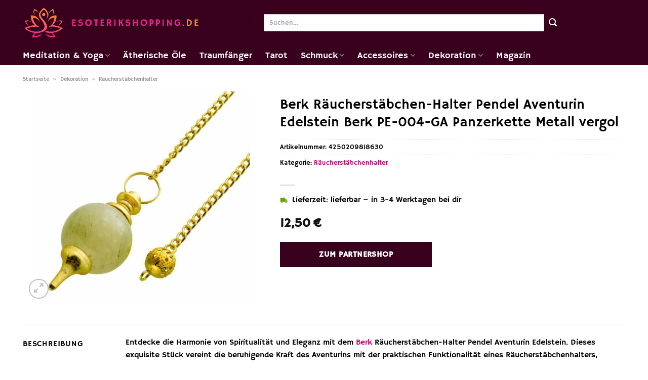

--- FILE ---
content_type: text/html; charset=UTF-8
request_url: https://www.esoterikshopping.de/berk-raeucherstaebchen-halter-pendel-aventurin-edelstein-berk-pe-004-ga-panzerkette-metall-vergol/
body_size: 34030
content:
<!DOCTYPE html>
<html lang="de" class="loading-site no-js">
<head><meta charset="UTF-8" /><script>if(navigator.userAgent.match(/MSIE|Internet Explorer/i)||navigator.userAgent.match(/Trident\/7\..*?rv:11/i)){var href=document.location.href;if(!href.match(/[?&]nowprocket/)){if(href.indexOf("?")==-1){if(href.indexOf("#")==-1){document.location.href=href+"?nowprocket=1"}else{document.location.href=href.replace("#","?nowprocket=1#")}}else{if(href.indexOf("#")==-1){document.location.href=href+"&nowprocket=1"}else{document.location.href=href.replace("#","&nowprocket=1#")}}}}</script><script>class RocketLazyLoadScripts{constructor(){this.v="1.2.4",this.triggerEvents=["keydown","mousedown","mousemove","touchmove","touchstart","touchend","wheel"],this.userEventHandler=this._triggerListener.bind(this),this.touchStartHandler=this._onTouchStart.bind(this),this.touchMoveHandler=this._onTouchMove.bind(this),this.touchEndHandler=this._onTouchEnd.bind(this),this.clickHandler=this._onClick.bind(this),this.interceptedClicks=[],window.addEventListener("pageshow",t=>{this.persisted=t.persisted}),window.addEventListener("DOMContentLoaded",()=>{this._preconnect3rdParties()}),this.delayedScripts={normal:[],async:[],defer:[]},this.trash=[],this.allJQueries=[]}_addUserInteractionListener(t){if(document.hidden){t._triggerListener();return}this.triggerEvents.forEach(e=>window.addEventListener(e,t.userEventHandler,{passive:!0})),window.addEventListener("touchstart",t.touchStartHandler,{passive:!0}),window.addEventListener("mousedown",t.touchStartHandler),document.addEventListener("visibilitychange",t.userEventHandler)}_removeUserInteractionListener(){this.triggerEvents.forEach(t=>window.removeEventListener(t,this.userEventHandler,{passive:!0})),document.removeEventListener("visibilitychange",this.userEventHandler)}_onTouchStart(t){"HTML"!==t.target.tagName&&(window.addEventListener("touchend",this.touchEndHandler),window.addEventListener("mouseup",this.touchEndHandler),window.addEventListener("touchmove",this.touchMoveHandler,{passive:!0}),window.addEventListener("mousemove",this.touchMoveHandler),t.target.addEventListener("click",this.clickHandler),this._renameDOMAttribute(t.target,"onclick","rocket-onclick"),this._pendingClickStarted())}_onTouchMove(t){window.removeEventListener("touchend",this.touchEndHandler),window.removeEventListener("mouseup",this.touchEndHandler),window.removeEventListener("touchmove",this.touchMoveHandler,{passive:!0}),window.removeEventListener("mousemove",this.touchMoveHandler),t.target.removeEventListener("click",this.clickHandler),this._renameDOMAttribute(t.target,"rocket-onclick","onclick"),this._pendingClickFinished()}_onTouchEnd(){window.removeEventListener("touchend",this.touchEndHandler),window.removeEventListener("mouseup",this.touchEndHandler),window.removeEventListener("touchmove",this.touchMoveHandler,{passive:!0}),window.removeEventListener("mousemove",this.touchMoveHandler)}_onClick(t){t.target.removeEventListener("click",this.clickHandler),this._renameDOMAttribute(t.target,"rocket-onclick","onclick"),this.interceptedClicks.push(t),t.preventDefault(),t.stopPropagation(),t.stopImmediatePropagation(),this._pendingClickFinished()}_replayClicks(){window.removeEventListener("touchstart",this.touchStartHandler,{passive:!0}),window.removeEventListener("mousedown",this.touchStartHandler),this.interceptedClicks.forEach(t=>{t.target.dispatchEvent(new MouseEvent("click",{view:t.view,bubbles:!0,cancelable:!0}))})}_waitForPendingClicks(){return new Promise(t=>{this._isClickPending?this._pendingClickFinished=t:t()})}_pendingClickStarted(){this._isClickPending=!0}_pendingClickFinished(){this._isClickPending=!1}_renameDOMAttribute(t,e,r){t.hasAttribute&&t.hasAttribute(e)&&(event.target.setAttribute(r,event.target.getAttribute(e)),event.target.removeAttribute(e))}_triggerListener(){this._removeUserInteractionListener(this),"loading"===document.readyState?document.addEventListener("DOMContentLoaded",this._loadEverythingNow.bind(this)):this._loadEverythingNow()}_preconnect3rdParties(){let t=[];document.querySelectorAll("script[type=rocketlazyloadscript][data-rocket-src]").forEach(e=>{let r=e.getAttribute("data-rocket-src");if(r&&0!==r.indexOf("data:")){0===r.indexOf("//")&&(r=location.protocol+r);try{let i=new URL(r).origin;i!==location.origin&&t.push({src:i,crossOrigin:e.crossOrigin||"module"===e.getAttribute("data-rocket-type")})}catch(n){}}}),t=[...new Map(t.map(t=>[JSON.stringify(t),t])).values()],this._batchInjectResourceHints(t,"preconnect")}async _loadEverythingNow(){this.lastBreath=Date.now(),this._delayEventListeners(),this._delayJQueryReady(this),this._handleDocumentWrite(),this._registerAllDelayedScripts(),this._preloadAllScripts(),await this._loadScriptsFromList(this.delayedScripts.normal),await this._loadScriptsFromList(this.delayedScripts.defer),await this._loadScriptsFromList(this.delayedScripts.async);try{await this._triggerDOMContentLoaded(),await this._pendingWebpackRequests(this),await this._triggerWindowLoad()}catch(t){console.error(t)}window.dispatchEvent(new Event("rocket-allScriptsLoaded")),this._waitForPendingClicks().then(()=>{this._replayClicks()}),this._emptyTrash()}_registerAllDelayedScripts(){document.querySelectorAll("script[type=rocketlazyloadscript]").forEach(t=>{t.hasAttribute("data-rocket-src")?t.hasAttribute("async")&&!1!==t.async?this.delayedScripts.async.push(t):t.hasAttribute("defer")&&!1!==t.defer||"module"===t.getAttribute("data-rocket-type")?this.delayedScripts.defer.push(t):this.delayedScripts.normal.push(t):this.delayedScripts.normal.push(t)})}async _transformScript(t){if(await this._littleBreath(),!0===t.noModule&&"noModule"in HTMLScriptElement.prototype){t.setAttribute("data-rocket-status","skipped");return}return new Promise(navigator.userAgent.indexOf("Firefox/")>0||""===navigator.vendor?e=>{let r=document.createElement("script");[...t.attributes].forEach(t=>{let e=t.nodeName;"type"!==e&&("data-rocket-type"===e&&(e="type"),"data-rocket-src"===e&&(e="src"),r.setAttribute(e,t.nodeValue))}),t.text&&(r.text=t.text),r.hasAttribute("src")?(r.addEventListener("load",e),r.addEventListener("error",e)):(r.text=t.text,e());try{t.parentNode.replaceChild(r,t)}catch(i){e()}}:e=>{function r(){t.setAttribute("data-rocket-status","failed"),e()}try{let i=t.getAttribute("data-rocket-type"),n=t.getAttribute("data-rocket-src");i?(t.type=i,t.removeAttribute("data-rocket-type")):t.removeAttribute("type"),t.addEventListener("load",function r(){t.setAttribute("data-rocket-status","executed"),e()}),t.addEventListener("error",r),n?(t.removeAttribute("data-rocket-src"),t.src=n):t.src="data:text/javascript;base64,"+window.btoa(unescape(encodeURIComponent(t.text)))}catch(s){r()}})}async _loadScriptsFromList(t){let e=t.shift();return e&&e.isConnected?(await this._transformScript(e),this._loadScriptsFromList(t)):Promise.resolve()}_preloadAllScripts(){this._batchInjectResourceHints([...this.delayedScripts.normal,...this.delayedScripts.defer,...this.delayedScripts.async],"preload")}_batchInjectResourceHints(t,e){var r=document.createDocumentFragment();t.forEach(t=>{let i=t.getAttribute&&t.getAttribute("data-rocket-src")||t.src;if(i){let n=document.createElement("link");n.href=i,n.rel=e,"preconnect"!==e&&(n.as="script"),t.getAttribute&&"module"===t.getAttribute("data-rocket-type")&&(n.crossOrigin=!0),t.crossOrigin&&(n.crossOrigin=t.crossOrigin),t.integrity&&(n.integrity=t.integrity),r.appendChild(n),this.trash.push(n)}}),document.head.appendChild(r)}_delayEventListeners(){let t={};function e(e,r){!function e(r){!t[r]&&(t[r]={originalFunctions:{add:r.addEventListener,remove:r.removeEventListener},eventsToRewrite:[]},r.addEventListener=function(){arguments[0]=i(arguments[0]),t[r].originalFunctions.add.apply(r,arguments)},r.removeEventListener=function(){arguments[0]=i(arguments[0]),t[r].originalFunctions.remove.apply(r,arguments)});function i(e){return t[r].eventsToRewrite.indexOf(e)>=0?"rocket-"+e:e}}(e),t[e].eventsToRewrite.push(r)}function r(t,e){let r=t[e];Object.defineProperty(t,e,{get:()=>r||function(){},set(i){t["rocket"+e]=r=i}})}e(document,"DOMContentLoaded"),e(window,"DOMContentLoaded"),e(window,"load"),e(window,"pageshow"),e(document,"readystatechange"),r(document,"onreadystatechange"),r(window,"onload"),r(window,"onpageshow")}_delayJQueryReady(t){let e;function r(t){return t.split(" ").map(t=>"load"===t||0===t.indexOf("load.")?"rocket-jquery-load":t).join(" ")}function i(i){if(i&&i.fn&&!t.allJQueries.includes(i)){i.fn.ready=i.fn.init.prototype.ready=function(e){return t.domReadyFired?e.bind(document)(i):document.addEventListener("rocket-DOMContentLoaded",()=>e.bind(document)(i)),i([])};let n=i.fn.on;i.fn.on=i.fn.init.prototype.on=function(){return this[0]===window&&("string"==typeof arguments[0]||arguments[0]instanceof String?arguments[0]=r(arguments[0]):"object"==typeof arguments[0]&&Object.keys(arguments[0]).forEach(t=>{let e=arguments[0][t];delete arguments[0][t],arguments[0][r(t)]=e})),n.apply(this,arguments),this},t.allJQueries.push(i)}e=i}i(window.jQuery),Object.defineProperty(window,"jQuery",{get:()=>e,set(t){i(t)}})}async _pendingWebpackRequests(t){let e=document.querySelector("script[data-webpack]");async function r(){return new Promise(t=>{e.addEventListener("load",t),e.addEventListener("error",t)})}e&&(await r(),await t._requestAnimFrame(),await t._pendingWebpackRequests(t))}async _triggerDOMContentLoaded(){this.domReadyFired=!0,await this._littleBreath(),document.dispatchEvent(new Event("rocket-DOMContentLoaded")),await this._littleBreath(),window.dispatchEvent(new Event("rocket-DOMContentLoaded")),await this._littleBreath(),document.dispatchEvent(new Event("rocket-readystatechange")),await this._littleBreath(),document.rocketonreadystatechange&&document.rocketonreadystatechange()}async _triggerWindowLoad(){await this._littleBreath(),window.dispatchEvent(new Event("rocket-load")),await this._littleBreath(),window.rocketonload&&window.rocketonload(),await this._littleBreath(),this.allJQueries.forEach(t=>t(window).trigger("rocket-jquery-load")),await this._littleBreath();let t=new Event("rocket-pageshow");t.persisted=this.persisted,window.dispatchEvent(t),await this._littleBreath(),window.rocketonpageshow&&window.rocketonpageshow({persisted:this.persisted})}_handleDocumentWrite(){let t=new Map;document.write=document.writeln=function(e){let r=document.currentScript;r||console.error("WPRocket unable to document.write this: "+e);let i=document.createRange(),n=r.parentElement,s=t.get(r);void 0===s&&(s=r.nextSibling,t.set(r,s));let a=document.createDocumentFragment();i.setStart(a,0),a.appendChild(i.createContextualFragment(e)),n.insertBefore(a,s)}}async _littleBreath(){Date.now()-this.lastBreath>45&&(await this._requestAnimFrame(),this.lastBreath=Date.now())}async _requestAnimFrame(){return document.hidden?new Promise(t=>setTimeout(t)):new Promise(t=>requestAnimationFrame(t))}_emptyTrash(){this.trash.forEach(t=>t.remove())}static run(){let t=new RocketLazyLoadScripts;t._addUserInteractionListener(t)}}RocketLazyLoadScripts.run();</script>
	
	<link rel="profile" href="http://gmpg.org/xfn/11" />
	<link rel="pingback" href="https://www.esoterikshopping.de/xmlrpc.php" />

	<script type="rocketlazyloadscript">(function(html){html.className = html.className.replace(/\bno-js\b/,'js')})(document.documentElement);</script>
<meta name='robots' content='index, follow, max-image-preview:large, max-snippet:-1, max-video-preview:-1' />
<link rel="preload" href="https://www.esoterikshopping.de/wp-content/plugins/rate-my-post/public/css/fonts/ratemypost.ttf" type="font/ttf" as="font" crossorigin="anonymous"><meta name="viewport" content="width=device-width, initial-scale=1" />
	<!-- This site is optimized with the Yoast SEO plugin v26.7 - https://yoast.com/wordpress/plugins/seo/ -->
	<title>Berk Räucherstäbchen-Halter Pendel Aventurin Edelstein Berk PE-004-GA Panzerkette Metall vergol online bestellen bei Esoterikshopping.de</title>
	<meta name="description" content="Hier auf Esoterikshopping.de günstig Berk Räucherstäbchen-Halter Pendel Aventurin Edelstein Berk PE-004-GA Panzerkette Metall vergol online bestellen ✓ sehr günstiger Preis ✓ schnelle Lieferung zu dir ✓" />
	<link rel="canonical" href="https://www.esoterikshopping.de/berk-raeucherstaebchen-halter-pendel-aventurin-edelstein-berk-pe-004-ga-panzerkette-metall-vergol/" />
	<meta property="og:locale" content="de_DE" />
	<meta property="og:type" content="article" />
	<meta property="og:title" content="Berk Räucherstäbchen-Halter Pendel Aventurin Edelstein Berk PE-004-GA Panzerkette Metall vergol online bestellen bei Esoterikshopping.de" />
	<meta property="og:description" content="Hier auf Esoterikshopping.de günstig Berk Räucherstäbchen-Halter Pendel Aventurin Edelstein Berk PE-004-GA Panzerkette Metall vergol online bestellen ✓ sehr günstiger Preis ✓ schnelle Lieferung zu dir ✓" />
	<meta property="og:url" content="https://www.esoterikshopping.de/berk-raeucherstaebchen-halter-pendel-aventurin-edelstein-berk-pe-004-ga-panzerkette-metall-vergol/" />
	<meta property="og:site_name" content="esoterikshopping.de" />
	<meta property="article:modified_time" content="2025-10-26T13:35:24+00:00" />
	<meta property="og:image" content="https://www.esoterikshopping.de/wp-content/uploads/2023/09/4cef8d83-b002-5fae-9265-911be9973105.jpg" />
	<meta property="og:image:width" content="640" />
	<meta property="og:image:height" content="640" />
	<meta property="og:image:type" content="image/jpeg" />
	<meta name="twitter:card" content="summary_large_image" />
	<meta name="twitter:label1" content="Geschätzte Lesezeit" />
	<meta name="twitter:data1" content="7 Minuten" />
	<script type="application/ld+json" class="yoast-schema-graph">{"@context":"https://schema.org","@graph":[{"@type":"WebPage","@id":"https://www.esoterikshopping.de/berk-raeucherstaebchen-halter-pendel-aventurin-edelstein-berk-pe-004-ga-panzerkette-metall-vergol/","url":"https://www.esoterikshopping.de/berk-raeucherstaebchen-halter-pendel-aventurin-edelstein-berk-pe-004-ga-panzerkette-metall-vergol/","name":"Berk Räucherstäbchen-Halter Pendel Aventurin Edelstein Berk PE-004-GA Panzerkette Metall vergol online bestellen bei Esoterikshopping.de","isPartOf":{"@id":"https://www.esoterikshopping.de/#website"},"primaryImageOfPage":{"@id":"https://www.esoterikshopping.de/berk-raeucherstaebchen-halter-pendel-aventurin-edelstein-berk-pe-004-ga-panzerkette-metall-vergol/#primaryimage"},"image":{"@id":"https://www.esoterikshopping.de/berk-raeucherstaebchen-halter-pendel-aventurin-edelstein-berk-pe-004-ga-panzerkette-metall-vergol/#primaryimage"},"thumbnailUrl":"https://www.esoterikshopping.de/wp-content/uploads/2023/09/4cef8d83-b002-5fae-9265-911be9973105.jpg","datePublished":"2023-09-21T14:25:50+00:00","dateModified":"2025-10-26T13:35:24+00:00","description":"Hier auf Esoterikshopping.de günstig Berk Räucherstäbchen-Halter Pendel Aventurin Edelstein Berk PE-004-GA Panzerkette Metall vergol online bestellen ✓ sehr günstiger Preis ✓ schnelle Lieferung zu dir ✓","breadcrumb":{"@id":"https://www.esoterikshopping.de/berk-raeucherstaebchen-halter-pendel-aventurin-edelstein-berk-pe-004-ga-panzerkette-metall-vergol/#breadcrumb"},"inLanguage":"de","potentialAction":[{"@type":"ReadAction","target":["https://www.esoterikshopping.de/berk-raeucherstaebchen-halter-pendel-aventurin-edelstein-berk-pe-004-ga-panzerkette-metall-vergol/"]}]},{"@type":"ImageObject","inLanguage":"de","@id":"https://www.esoterikshopping.de/berk-raeucherstaebchen-halter-pendel-aventurin-edelstein-berk-pe-004-ga-panzerkette-metall-vergol/#primaryimage","url":"https://www.esoterikshopping.de/wp-content/uploads/2023/09/4cef8d83-b002-5fae-9265-911be9973105.jpg","contentUrl":"https://www.esoterikshopping.de/wp-content/uploads/2023/09/4cef8d83-b002-5fae-9265-911be9973105.jpg","width":640,"height":640,"caption":"Berk Räucherstäbchen-Halter Pendel Aventurin Edelstein Berk PE-004-GA Panzerkette Metall vergol"},{"@type":"BreadcrumbList","@id":"https://www.esoterikshopping.de/berk-raeucherstaebchen-halter-pendel-aventurin-edelstein-berk-pe-004-ga-panzerkette-metall-vergol/#breadcrumb","itemListElement":[{"@type":"ListItem","position":1,"name":"Startseite","item":"https://www.esoterikshopping.de/"},{"@type":"ListItem","position":2,"name":"Shop","item":"https://www.esoterikshopping.de/shop/"},{"@type":"ListItem","position":3,"name":"Berk Räucherstäbchen-Halter Pendel Aventurin Edelstein Berk PE-004-GA Panzerkette Metall vergol"}]},{"@type":"WebSite","@id":"https://www.esoterikshopping.de/#website","url":"https://www.esoterikshopping.de/","name":"Esoterikshopping.de","description":"","publisher":{"@id":"https://www.esoterikshopping.de/#organization"},"potentialAction":[{"@type":"SearchAction","target":{"@type":"EntryPoint","urlTemplate":"https://www.esoterikshopping.de/?s={search_term_string}"},"query-input":{"@type":"PropertyValueSpecification","valueRequired":true,"valueName":"search_term_string"}}],"inLanguage":"de"},{"@type":"Organization","@id":"https://www.esoterikshopping.de/#organization","name":"Esoterikshopping.de","url":"https://www.esoterikshopping.de/","logo":{"@type":"ImageObject","inLanguage":"de","@id":"https://www.esoterikshopping.de/#/schema/logo/image/","url":"https://www.esoterikshopping.de/wp-content/uploads/2023/09/esoterikshopping-de-favicon.png","contentUrl":"https://www.esoterikshopping.de/wp-content/uploads/2023/09/esoterikshopping-de-favicon.png","width":70,"height":70,"caption":"Esoterikshopping.de"},"image":{"@id":"https://www.esoterikshopping.de/#/schema/logo/image/"}}]}</script>
	<!-- / Yoast SEO plugin. -->


<link rel='dns-prefetch' href='//capi-automation.s3.us-east-2.amazonaws.com' />

<link rel='prefetch' href='https://www.esoterikshopping.de/wp-content/themes/flatsome/assets/js/flatsome.js?ver=a0a7aee297766598a20e' />
<link rel='prefetch' href='https://www.esoterikshopping.de/wp-content/themes/flatsome/assets/js/chunk.slider.js?ver=3.18.6' />
<link rel='prefetch' href='https://www.esoterikshopping.de/wp-content/themes/flatsome/assets/js/chunk.popups.js?ver=3.18.6' />
<link rel='prefetch' href='https://www.esoterikshopping.de/wp-content/themes/flatsome/assets/js/chunk.tooltips.js?ver=3.18.6' />
<link rel='prefetch' href='https://www.esoterikshopping.de/wp-content/themes/flatsome/assets/js/woocommerce.js?ver=49415fe6a9266f32f1f2' />
<style id='wp-img-auto-sizes-contain-inline-css' type='text/css'>
img:is([sizes=auto i],[sizes^="auto," i]){contain-intrinsic-size:3000px 1500px}
/*# sourceURL=wp-img-auto-sizes-contain-inline-css */
</style>
<link data-minify="1" rel='stylesheet' id='maintenanceLayer-css' href='https://www.esoterikshopping.de/wp-content/cache/min/1/wp-content/plugins/dailylead_maintenance/css/layer.css?ver=1765708453' type='text/css' media='all' />
<link data-minify="1" rel='stylesheet' id='rate-my-post-css' href='https://www.esoterikshopping.de/wp-content/cache/min/1/wp-content/plugins/rate-my-post/public/css/rate-my-post.css?ver=1765708453' type='text/css' media='all' />
<style id='rate-my-post-inline-css' type='text/css'>
.rmp-widgets-container p {  font-size: 12px;}.rmp-rating-widget .rmp-icon--ratings {  font-size: 12px;}
/*# sourceURL=rate-my-post-inline-css */
</style>
<link rel='stylesheet' id='photoswipe-css' href='https://www.esoterikshopping.de/wp-content/plugins/woocommerce/assets/css/photoswipe/photoswipe.min.css?ver=9.4.2' type='text/css' media='all' />
<link rel='stylesheet' id='photoswipe-default-skin-css' href='https://www.esoterikshopping.de/wp-content/plugins/woocommerce/assets/css/photoswipe/default-skin/default-skin.min.css?ver=9.4.2' type='text/css' media='all' />
<style id='woocommerce-inline-inline-css' type='text/css'>
.woocommerce form .form-row .required { visibility: visible; }
/*# sourceURL=woocommerce-inline-inline-css */
</style>
<link rel='stylesheet' id='ez-toc-css' href='https://www.esoterikshopping.de/wp-content/plugins/easy-table-of-contents/assets/css/screen.min.css?ver=2.0.80' type='text/css' media='all' />
<style id='ez-toc-inline-css' type='text/css'>
div#ez-toc-container .ez-toc-title {font-size: 120%;}div#ez-toc-container .ez-toc-title {font-weight: 500;}div#ez-toc-container ul li , div#ez-toc-container ul li a {font-size: 95%;}div#ez-toc-container ul li , div#ez-toc-container ul li a {font-weight: 500;}div#ez-toc-container nav ul ul li {font-size: 90%;}div#ez-toc-container {background: #fff;border: 1px solid #000000;}div#ez-toc-container p.ez-toc-title , #ez-toc-container .ez_toc_custom_title_icon , #ez-toc-container .ez_toc_custom_toc_icon {color: #000000;}div#ez-toc-container ul.ez-toc-list a {color: #000000;}div#ez-toc-container ul.ez-toc-list a:hover {color: #000000;}div#ez-toc-container ul.ez-toc-list a:visited {color: #000000;}.ez-toc-counter nav ul li a::before {color: ;}.ez-toc-box-title {font-weight: bold; margin-bottom: 10px; text-align: center; text-transform: uppercase; letter-spacing: 1px; color: #666; padding-bottom: 5px;position:absolute;top:-4%;left:5%;background-color: inherit;transition: top 0.3s ease;}.ez-toc-box-title.toc-closed {top:-25%;}
.ez-toc-container-direction {direction: ltr;}.ez-toc-counter ul{counter-reset: item ;}.ez-toc-counter nav ul li a::before {content: counters(item, '.', decimal) '. ';display: inline-block;counter-increment: item;flex-grow: 0;flex-shrink: 0;margin-right: .2em; float: left; }.ez-toc-widget-direction {direction: ltr;}.ez-toc-widget-container ul{counter-reset: item ;}.ez-toc-widget-container nav ul li a::before {content: counters(item, '.', decimal) '. ';display: inline-block;counter-increment: item;flex-grow: 0;flex-shrink: 0;margin-right: .2em; float: left; }
/*# sourceURL=ez-toc-inline-css */
</style>
<link data-minify="1" rel='stylesheet' id='flatsome-main-css' href='https://www.esoterikshopping.de/wp-content/cache/min/1/wp-content/themes/flatsome/assets/css/flatsome.css?ver=1765708453' type='text/css' media='all' />
<style id='flatsome-main-inline-css' type='text/css'>
@font-face {
				font-family: "fl-icons";
				font-display: block;
				src: url(https://www.esoterikshopping.de/wp-content/themes/flatsome/assets/css/icons/fl-icons.eot?v=3.18.6);
				src:
					url(https://www.esoterikshopping.de/wp-content/themes/flatsome/assets/css/icons/fl-icons.eot#iefix?v=3.18.6) format("embedded-opentype"),
					url(https://www.esoterikshopping.de/wp-content/themes/flatsome/assets/css/icons/fl-icons.woff2?v=3.18.6) format("woff2"),
					url(https://www.esoterikshopping.de/wp-content/themes/flatsome/assets/css/icons/fl-icons.ttf?v=3.18.6) format("truetype"),
					url(https://www.esoterikshopping.de/wp-content/themes/flatsome/assets/css/icons/fl-icons.woff?v=3.18.6) format("woff"),
					url(https://www.esoterikshopping.de/wp-content/themes/flatsome/assets/css/icons/fl-icons.svg?v=3.18.6#fl-icons) format("svg");
			}
/*# sourceURL=flatsome-main-inline-css */
</style>
<link data-minify="1" rel='stylesheet' id='flatsome-shop-css' href='https://www.esoterikshopping.de/wp-content/cache/min/1/wp-content/themes/flatsome/assets/css/flatsome-shop.css?ver=1765708453' type='text/css' media='all' />
<script data-minify="1" type="text/javascript" src="https://www.esoterikshopping.de/wp-content/cache/min/1/wp-content/plugins/dailylead_maintenance/js/layerShow.js?ver=1765708453" id="maintenanceLayerShow-js" defer></script>
<script data-minify="1" type="text/javascript" src="https://www.esoterikshopping.de/wp-content/cache/min/1/wp-content/plugins/dailylead_maintenance/js/layer.js?ver=1765708453" id="maintenanceLayer-js" defer></script>
<script type="rocketlazyloadscript" data-rocket-type="text/javascript" data-rocket-src="https://www.esoterikshopping.de/wp-includes/js/jquery/jquery.min.js?ver=3.7.1" id="jquery-core-js" defer></script>
<script type="rocketlazyloadscript" data-rocket-type="text/javascript" data-rocket-src="https://www.esoterikshopping.de/wp-content/plugins/woocommerce/assets/js/jquery-blockui/jquery.blockUI.min.js?ver=2.7.0-wc.9.4.2" id="jquery-blockui-js" data-wp-strategy="defer" defer></script>
<script type="text/javascript" id="wc-add-to-cart-js-extra">
/* <![CDATA[ */
var wc_add_to_cart_params = {"ajax_url":"/wp-admin/admin-ajax.php","wc_ajax_url":"/?wc-ajax=%%endpoint%%","i18n_view_cart":"Warenkorb anzeigen","cart_url":"https://www.esoterikshopping.de","is_cart":"","cart_redirect_after_add":"no"};
//# sourceURL=wc-add-to-cart-js-extra
/* ]]> */
</script>
<script type="rocketlazyloadscript" data-rocket-type="text/javascript" data-rocket-src="https://www.esoterikshopping.de/wp-content/plugins/woocommerce/assets/js/frontend/add-to-cart.min.js?ver=9.4.2" id="wc-add-to-cart-js" defer="defer" data-wp-strategy="defer"></script>
<script type="rocketlazyloadscript" data-rocket-type="text/javascript" data-rocket-src="https://www.esoterikshopping.de/wp-content/plugins/woocommerce/assets/js/photoswipe/photoswipe.min.js?ver=4.1.1-wc.9.4.2" id="photoswipe-js" defer="defer" data-wp-strategy="defer"></script>
<script type="rocketlazyloadscript" data-rocket-type="text/javascript" data-rocket-src="https://www.esoterikshopping.de/wp-content/plugins/woocommerce/assets/js/photoswipe/photoswipe-ui-default.min.js?ver=4.1.1-wc.9.4.2" id="photoswipe-ui-default-js" defer="defer" data-wp-strategy="defer"></script>
<script type="text/javascript" id="wc-single-product-js-extra">
/* <![CDATA[ */
var wc_single_product_params = {"i18n_required_rating_text":"Bitte w\u00e4hle eine Bewertung","review_rating_required":"yes","flexslider":{"rtl":false,"animation":"slide","smoothHeight":true,"directionNav":false,"controlNav":"thumbnails","slideshow":false,"animationSpeed":500,"animationLoop":false,"allowOneSlide":false},"zoom_enabled":"","zoom_options":[],"photoswipe_enabled":"1","photoswipe_options":{"shareEl":false,"closeOnScroll":false,"history":false,"hideAnimationDuration":0,"showAnimationDuration":0},"flexslider_enabled":""};
//# sourceURL=wc-single-product-js-extra
/* ]]> */
</script>
<script type="rocketlazyloadscript" data-rocket-type="text/javascript" data-rocket-src="https://www.esoterikshopping.de/wp-content/plugins/woocommerce/assets/js/frontend/single-product.min.js?ver=9.4.2" id="wc-single-product-js" defer="defer" data-wp-strategy="defer"></script>
<script type="rocketlazyloadscript" data-rocket-type="text/javascript" data-rocket-src="https://www.esoterikshopping.de/wp-content/plugins/woocommerce/assets/js/js-cookie/js.cookie.min.js?ver=2.1.4-wc.9.4.2" id="js-cookie-js" data-wp-strategy="defer" defer></script>
<style>.woocommerce-product-gallery{ opacity: 1 !important; }</style><script type="rocketlazyloadscript">
  var _paq = window._paq = window._paq || [];
  /* tracker methods like "setCustomDimension" should be called before "trackPageView" */
  _paq.push(['trackPageView']);
  _paq.push(['enableLinkTracking']);
  (function() {
    var u="https://stats.dailylead.de/";
    _paq.push(['setTrackerUrl', u+'matomo.php']);
    _paq.push(['setSiteId', '160']);
    var d=document, g=d.createElement('script'), s=d.getElementsByTagName('script')[0];
    g.async=true; g.src=u+'matomo.js'; s.parentNode.insertBefore(g,s);
  })();
</script>
<script type="rocketlazyloadscript" data-minify="1" data-host="https://digistats.de" data-dnt="false" data-rocket-src="https://www.esoterikshopping.de/wp-content/cache/min/1/js/script.js?ver=1765708453" id="ZwSg9rf6GA" async defer></script>
<script type="rocketlazyloadscript">
!function(f,b,e,v,n,t,s)
{if(f.fbq)return;n=f.fbq=function(){n.callMethod?
n.callMethod.apply(n,arguments):n.queue.push(arguments)};
if(!f._fbq)f._fbq=n;n.push=n;n.loaded=!0;n.version='2.0';
n.queue=[];t=b.createElement(e);t.async=!0;
t.src=v;s=b.getElementsByTagName(e)[0];
s.parentNode.insertBefore(t,s)}(window, document,'script',
'https://connect.facebook.net/en_US/fbevents.js');
fbq('init', '854954932771058');
fbq('track', 'PageView');
</script>
<noscript><img height="1" width="1" style="display:none"
src="https://www.facebook.com/tr?id=854954932771058&ev=PageView&noscript=1"
/></noscript>	<noscript><style>.woocommerce-product-gallery{ opacity: 1 !important; }</style></noscript>
				<script type="rocketlazyloadscript" data-rocket-type="text/javascript">
				!function(f,b,e,v,n,t,s){if(f.fbq)return;n=f.fbq=function(){n.callMethod?
					n.callMethod.apply(n,arguments):n.queue.push(arguments)};if(!f._fbq)f._fbq=n;
					n.push=n;n.loaded=!0;n.version='2.0';n.queue=[];t=b.createElement(e);t.async=!0;
					t.src=v;s=b.getElementsByTagName(e)[0];s.parentNode.insertBefore(t,s)}(window,
					document,'script','https://connect.facebook.net/en_US/fbevents.js');
			</script>
			<!-- WooCommerce Facebook Integration Begin -->
			<script type="rocketlazyloadscript" data-rocket-type="text/javascript">

				fbq('init', '854954932771058', {}, {
    "agent": "woocommerce_0-9.4.2-3.5.15"
});

				document.addEventListener( 'DOMContentLoaded', function() {
					// Insert placeholder for events injected when a product is added to the cart through AJAX.
					document.body.insertAdjacentHTML( 'beforeend', '<div class=\"wc-facebook-pixel-event-placeholder\"></div>' );
				}, false );

			</script>
			<!-- WooCommerce Facebook Integration End -->
			<style class='wp-fonts-local' type='text/css'>
@font-face{font-family:Inter;font-style:normal;font-weight:300 900;font-display:fallback;src:url('https://www.esoterikshopping.de/wp-content/plugins/woocommerce/assets/fonts/Inter-VariableFont_slnt,wght.woff2') format('woff2');font-stretch:normal;}
@font-face{font-family:Cardo;font-style:normal;font-weight:400;font-display:fallback;src:url('https://www.esoterikshopping.de/wp-content/plugins/woocommerce/assets/fonts/cardo_normal_400.woff2') format('woff2');}
</style>
<link rel="icon" href="https://www.esoterikshopping.de/wp-content/uploads/2023/09/cropped-esoterikshopping-de-favicon-32x32.png" sizes="32x32" />
<link rel="icon" href="https://www.esoterikshopping.de/wp-content/uploads/2023/09/cropped-esoterikshopping-de-favicon-192x192.png" sizes="192x192" />
<link rel="apple-touch-icon" href="https://www.esoterikshopping.de/wp-content/uploads/2023/09/cropped-esoterikshopping-de-favicon-180x180.png" />
<meta name="msapplication-TileImage" content="https://www.esoterikshopping.de/wp-content/uploads/2023/09/cropped-esoterikshopping-de-favicon-270x270.png" />
<style id="custom-css" type="text/css">:root {--primary-color: #39001e;--fs-color-primary: #39001e;--fs-color-secondary: #39001e;--fs-color-success: #7a9c59;--fs-color-alert: #b20000;--fs-experimental-link-color: #c7046c;--fs-experimental-link-color-hover: #000000;}.tooltipster-base {--tooltip-color: #fff;--tooltip-bg-color: #000;}.off-canvas-right .mfp-content, .off-canvas-left .mfp-content {--drawer-width: 300px;}.off-canvas .mfp-content.off-canvas-cart {--drawer-width: 360px;}.container-width, .full-width .ubermenu-nav, .container, .row{max-width: 1220px}.row.row-collapse{max-width: 1190px}.row.row-small{max-width: 1212.5px}.row.row-large{max-width: 1250px}.header-main{height: 90px}#logo img{max-height: 90px}#logo{width:350px;}.header-top{min-height: 30px}.transparent .header-main{height: 90px}.transparent #logo img{max-height: 90px}.has-transparent + .page-title:first-of-type,.has-transparent + #main > .page-title,.has-transparent + #main > div > .page-title,.has-transparent + #main .page-header-wrapper:first-of-type .page-title{padding-top: 140px;}.header.show-on-scroll,.stuck .header-main{height:70px!important}.stuck #logo img{max-height: 70px!important}.search-form{ width: 70%;}.header-bg-color {background-color: #39001e}.header-bottom {background-color: #39001e}.header-main .nav > li > a{line-height: 16px }.stuck .header-main .nav > li > a{line-height: 50px }.header-bottom-nav > li > a{line-height: 16px }@media (max-width: 549px) {.header-main{height: 70px}#logo img{max-height: 70px}}body{color: #000000}h1,h2,h3,h4,h5,h6,.heading-font{color: #000000;}body{font-size: 100%;}@media screen and (max-width: 549px){body{font-size: 100%;}}body{font-family: "Hammersmith One", sans-serif;}body {font-weight: 400;font-style: normal;}.nav > li > a {font-family: "Hammersmith One", sans-serif;}.mobile-sidebar-levels-2 .nav > li > ul > li > a {font-family: "Hammersmith One", sans-serif;}.nav > li > a,.mobile-sidebar-levels-2 .nav > li > ul > li > a {font-weight: 400;font-style: normal;}h1,h2,h3,h4,h5,h6,.heading-font, .off-canvas-center .nav-sidebar.nav-vertical > li > a{font-family: "Hammersmith One", sans-serif;}h1,h2,h3,h4,h5,h6,.heading-font,.banner h1,.banner h2 {font-weight: 400;font-style: normal;}.alt-font{font-family: "Dancing Script", sans-serif;}.alt-font {font-weight: 400!important;font-style: normal!important;}.header:not(.transparent) .header-nav-main.nav > li > a {color: #ffffff;}.header:not(.transparent) .header-bottom-nav.nav > li > a{color: #ffffff;}.widget:where(:not(.widget_shopping_cart)) a{color: #000000;}.widget:where(:not(.widget_shopping_cart)) a:hover{color: #c7046c;}.widget .tagcloud a:hover{border-color: #c7046c; background-color: #c7046c;}.has-equal-box-heights .box-image {padding-top: 100%;}@media screen and (min-width: 550px){.products .box-vertical .box-image{min-width: 300px!important;width: 300px!important;}}.header-main .social-icons,.header-main .cart-icon strong,.header-main .menu-title,.header-main .header-button > .button.is-outline,.header-main .nav > li > a > i:not(.icon-angle-down){color: #ffffff!important;}.header-main .header-button > .button.is-outline,.header-main .cart-icon strong:after,.header-main .cart-icon strong{border-color: #ffffff!important;}.header-main .header-button > .button:not(.is-outline){background-color: #ffffff!important;}.header-main .current-dropdown .cart-icon strong,.header-main .header-button > .button:hover,.header-main .header-button > .button:hover i,.header-main .header-button > .button:hover span{color:#FFF!important;}.header-main .menu-title:hover,.header-main .social-icons a:hover,.header-main .header-button > .button.is-outline:hover,.header-main .nav > li > a:hover > i:not(.icon-angle-down){color: #ffffff!important;}.header-main .current-dropdown .cart-icon strong,.header-main .header-button > .button:hover{background-color: #ffffff!important;}.header-main .current-dropdown .cart-icon strong:after,.header-main .current-dropdown .cart-icon strong,.header-main .header-button > .button:hover{border-color: #ffffff!important;}.absolute-footer, html{background-color: #ffffff}.page-title-small + main .product-container > .row{padding-top:0;}.nav-vertical-fly-out > li + li {border-top-width: 1px; border-top-style: solid;}/* Custom CSS */.header-vertical-menu__fly-out .current-dropdown.menu-item .nav-dropdown {display: block;}.header-vertical-menu__opener {font-size: initial;}.off-canvas-right .mfp-content, .off-canvas-left .mfp-content {max-width: 320px;width:100%}.off-canvas-left.mfp-ready .mfp-close {color: black;}.product-summary .woocommerce-Price-currencySymbol {font-size: inherit;vertical-align: inherit;margin-top: inherit;}.product-section-title-related {text-align: center;padding-top: 45px;}.yith-wcwl-add-to-wishlist {margin-top: 10px;margin-bottom: 30px;}.page-title {margin-top: 20px;}@media screen and (min-width: 850px) {.page-title-inner {padding-top: 0;min-height: auto;}}/*** START Sticky Banner ***/.sticky-add-to-cart__product img {display: none;}.sticky-add-to-cart__product .product-title-small {display: none;}.sticky-add-to-cart--active .cart {padding-top: 5px;padding-bottom: 5px;max-width: 250px;flex-grow: 1;font-size: smaller;margin-bottom: 0;}.sticky-add-to-cart.sticky-add-to-cart--active .single_add_to_cart_button{margin: 0;padding-top: 10px;padding-bottom: 10px;border-radius: 99px;width: 100%;line-height: 1.5;}.single_add_to_cart_button,.sticky-add-to-cart:not(.sticky-add-to-cart--active) .single_add_to_cart_button {padding: 5px;max-width: 300px;width:100%;margin:0;}.sticky-add-to-cart--active {-webkit-backdrop-filter: blur(7px);backdrop-filter: blur(7px);display: flex;justify-content: center;padding: 3px 10px;}.sticky-add-to-cart__product .product-title-small {height: 14px;overflow: hidden;}.sticky-add-to-cart--active .woocommerce-variation-price, .sticky-add-to-cart--active .product-page-price {font-size: 24px;}.sticky-add-to-cart--active .price del {font-size: 50%;margin-bottom: 4px;}.sticky-add-to-cart--active .price del::after {width: 50%;}.sticky-add-to-cart__product {margin-right: 5px;}/*** END Sticky Banner ***/.yadore {display: grid;grid-template-columns: repeat(4,minmax(0,1fr));gap:1rem;}.col-4 .yadore {display: grid;grid-template-columns: repeat(4,minmax(0,1fr));gap:1rem;}.yadore .yadore-item {background: #fff;border-radius: 15px;}.yadore .yadore-item li.delivery_time,.yadore .yadore-item li.stock_status,.yadore .yadore-item li.stock_status.nicht {list-style-type: none;padding: 0px 0 0px 24px;margin: 0px!important;}.yadore .yadore-item img:not(.logo) {min-height: 170px;max-height: 170px;}.yadore .yadore-item img.logo {max-width: 70px;max-height: 30px;}.ayo-logo-name {margin-top: 12px;display: block;white-space: nowrap;font-size: xx-small;}.product-info {display: flex;flex-direction: column;padding-bottom: 0;}.product-info.product-title {order: 1;}.product-info .is-divider {order: 2;}.product-info .product-short-description {order: 3;}.product-info .product-short-description li {list-style-type: none;padding: 0px 0 0px 24px;margin: 0px 0px 3px 0px!important;}li.delivery_time,.product-info .product-short-description li.delivery_time {background: url([data-uri]) no-repeat left center;}li.delivery_time,.product-info .product-short-description li.delivery_time {background: url([data-uri]) no-repeat left center;}li.stock_status,.product-info .product-short-description li.stock_status {background: url([data-uri]) no-repeat left center;}li.stock_status.nicht,.product-info .product-short-description li.stock_status.nicht {background: url([data-uri]) no-repeat left center;}.product-info .price-wrapper {order: 4;}.product-info .price-wrapper .price {margin: 0;}.product-info .cart,.product-info .sticky-add-to-cart-wrapper {order:5;margin: 25px 0;}.product-info .yith-wcwl-add-to-wishlist {order: 6;margin: 0;}.overflow-hidden { overflow: hidden;}.overflow-hidden.banner h3 {line-height: 0;}.nowrap { white-space: nowrap;}.height-40 {height: 40px !important;}.m-0 {margin: 0 !important;}a.stretched-link:after {position: absolute;top: 0;right: 0;bottom: 0;left: 0;pointer-events: auto;content: "";background-color: rgba(0,0,0,0.0);z-index: 1;}.z-index-0 {z-index: 0;}.z-index-10 {z-index: 10;}.price del {text-decoration-line: none;position: relative;}.price del::after {content: '';position: absolute;border-top: 2px solid red;width: 100%;height: 100%;left: 0;transform: rotate(-10deg);top: 50%;}.product-small.box .box-image .image-cover img {object-fit: contain;}.product-small.box .box-image {text-align: center;}.product-small.box .box-text .title-wrapper {max-height: 75px;overflow: hidden;margin-bottom: 15px;}.woocommerce-product-gallery__wrapper .woocommerce-product-gallery__image a img {max-height: 420px;width: auto;margin: 0 auto;display: block;}.has-equal-box-heights .box-image img {-o-object-fit: contain;object-fit: contain;}/* START Mobile Menu */.off-canvas-left .mfp-content, .off-canvas-right .mfp-content {width: 85%;max-width: 360px;}.off-canvas-left .mfp-content .nav>li>a, .off-canvas-right .mfp-content .nav>li>a,.mobile-sidebar-levels-2 .nav-slide>li>.sub-menu>li:not(.nav-slide-header)>a, .mobile-sidebar-levels-2 .nav-slide>li>ul.children>li:not(.nav-slide-header)>a {font-size: 1.1em;color: #000;}.mobile-sidebar-levels-2 .nav-slide>li>.sub-menu>li:not(.nav-slide-header)>a, .mobile-sidebar-levels-2 .nav-slide>li>ul.children>li:not(.nav-slide-header)>a {text-transform: none;}/* END Mobile Menu *//*** START MENU frühes umschalten auf MobileCSS ***/@media (min-width: 850px) and (max-width: 1050px) {header [data-show=show-for-medium], header .show-for-medium {display: block !important;}}@media (max-width: 1050px) {header [data-show=hide-for-medium], header .hide-for-medium {display: none !important;}.medium-logo-center .logo {-webkit-box-ordinal-group: 2;-ms-flex-order: 2;order: 2;}header .show-for-medium.flex-right {-webkit-box-ordinal-group: 3;-ms-flex-order: 3;order: 3;}.medium-logo-center .logo img {margin: 0 auto;}}/*** END MENUfrühes umschalten auf MobileCSS ***/#masthead .flex-left .header-nav.header-nav-main.nav.nav-left {-webkit-box-pack: center;-ms-flex-pack: center;justify-content: center;}.logo-left .logo {margin-left: 0;margin-right: 0px;}.product-small.box .box-image {aspect-ratio: 1/1;}.product-small.box .box-image img {width: auto;max-height: 200px;}.product-title a {color: #000000;}.product-title a:hover {color: var(--fs-experimental-link-color);}/* Custom CSS Tablet */@media (max-width: 849px){.nav li a,.nav-vertical>li>ul li a,.nav-slide-header .toggle,.mobile-sidebar-levels-2 .nav-slide>li>ul.children>li>a, .mobile-sidebar-levels-2 .nav-slide>li>.sub-menu>li>a {color: #000 !important;opacity: 1;}/*** START Sticky Banner ***/.sticky-add-to-cart--active {justify-content: space-between;font-size: .9em;}/*** END Sticky Banner ***/.post-title.is-large {font-size: 1.75em;}}/* Custom CSS Mobile */@media (max-width: 549px){/*** START Sticky Banner ***/.sticky-add-to-cart:not(.sticky-add-to-cart--active) {width: 100% !important;max-width: 100%;}.sticky-add-to-cart:not(.sticky-add-to-cart--active) .single_add_to_cart_button {padding: 5px 25px;max-width: 100%;}/*** END Sticky Banner ***/.single_add_to_cart_button {padding: 5px 25px;max-width: 100%;width: 100%;}.yadore,.col-4 .yadore {grid-template-columns: repeat(1,minmax(0,1fr));}}.label-new.menu-item > a:after{content:"Neu";}.label-hot.menu-item > a:after{content:"Hot";}.label-sale.menu-item > a:after{content:"Aktion";}.label-popular.menu-item > a:after{content:"Beliebt";}</style><style id="kirki-inline-styles">/* latin-ext */
@font-face {
  font-family: 'Hammersmith One';
  font-style: normal;
  font-weight: 400;
  font-display: swap;
  src: url(https://www.esoterikshopping.de/wp-content/fonts/hammersmith-one/qWcyB624q4L_C4jGQ9IK0O_dFlnruxElg4M.woff2) format('woff2');
  unicode-range: U+0100-02BA, U+02BD-02C5, U+02C7-02CC, U+02CE-02D7, U+02DD-02FF, U+0304, U+0308, U+0329, U+1D00-1DBF, U+1E00-1E9F, U+1EF2-1EFF, U+2020, U+20A0-20AB, U+20AD-20C0, U+2113, U+2C60-2C7F, U+A720-A7FF;
}
/* latin */
@font-face {
  font-family: 'Hammersmith One';
  font-style: normal;
  font-weight: 400;
  font-display: swap;
  src: url(https://www.esoterikshopping.de/wp-content/fonts/hammersmith-one/qWcyB624q4L_C4jGQ9IK0O_dFlnrtREl.woff2) format('woff2');
  unicode-range: U+0000-00FF, U+0131, U+0152-0153, U+02BB-02BC, U+02C6, U+02DA, U+02DC, U+0304, U+0308, U+0329, U+2000-206F, U+20AC, U+2122, U+2191, U+2193, U+2212, U+2215, U+FEFF, U+FFFD;
}/* vietnamese */
@font-face {
  font-family: 'Dancing Script';
  font-style: normal;
  font-weight: 400;
  font-display: swap;
  src: url(https://www.esoterikshopping.de/wp-content/fonts/dancing-script/If2cXTr6YS-zF4S-kcSWSVi_sxjsohD9F50Ruu7BMSo3Rep8ltA.woff2) format('woff2');
  unicode-range: U+0102-0103, U+0110-0111, U+0128-0129, U+0168-0169, U+01A0-01A1, U+01AF-01B0, U+0300-0301, U+0303-0304, U+0308-0309, U+0323, U+0329, U+1EA0-1EF9, U+20AB;
}
/* latin-ext */
@font-face {
  font-family: 'Dancing Script';
  font-style: normal;
  font-weight: 400;
  font-display: swap;
  src: url(https://www.esoterikshopping.de/wp-content/fonts/dancing-script/If2cXTr6YS-zF4S-kcSWSVi_sxjsohD9F50Ruu7BMSo3ROp8ltA.woff2) format('woff2');
  unicode-range: U+0100-02BA, U+02BD-02C5, U+02C7-02CC, U+02CE-02D7, U+02DD-02FF, U+0304, U+0308, U+0329, U+1D00-1DBF, U+1E00-1E9F, U+1EF2-1EFF, U+2020, U+20A0-20AB, U+20AD-20C0, U+2113, U+2C60-2C7F, U+A720-A7FF;
}
/* latin */
@font-face {
  font-family: 'Dancing Script';
  font-style: normal;
  font-weight: 400;
  font-display: swap;
  src: url(https://www.esoterikshopping.de/wp-content/fonts/dancing-script/If2cXTr6YS-zF4S-kcSWSVi_sxjsohD9F50Ruu7BMSo3Sup8.woff2) format('woff2');
  unicode-range: U+0000-00FF, U+0131, U+0152-0153, U+02BB-02BC, U+02C6, U+02DA, U+02DC, U+0304, U+0308, U+0329, U+2000-206F, U+20AC, U+2122, U+2191, U+2193, U+2212, U+2215, U+FEFF, U+FFFD;
}</style><noscript><style id="rocket-lazyload-nojs-css">.rll-youtube-player, [data-lazy-src]{display:none !important;}</style></noscript><link data-minify="1" rel='stylesheet' id='wc-blocks-style-css' href='https://www.esoterikshopping.de/wp-content/cache/min/1/wp-content/plugins/woocommerce/assets/client/blocks/wc-blocks.css?ver=1765708453' type='text/css' media='all' />
<style id='global-styles-inline-css' type='text/css'>
:root{--wp--preset--aspect-ratio--square: 1;--wp--preset--aspect-ratio--4-3: 4/3;--wp--preset--aspect-ratio--3-4: 3/4;--wp--preset--aspect-ratio--3-2: 3/2;--wp--preset--aspect-ratio--2-3: 2/3;--wp--preset--aspect-ratio--16-9: 16/9;--wp--preset--aspect-ratio--9-16: 9/16;--wp--preset--color--black: #000000;--wp--preset--color--cyan-bluish-gray: #abb8c3;--wp--preset--color--white: #ffffff;--wp--preset--color--pale-pink: #f78da7;--wp--preset--color--vivid-red: #cf2e2e;--wp--preset--color--luminous-vivid-orange: #ff6900;--wp--preset--color--luminous-vivid-amber: #fcb900;--wp--preset--color--light-green-cyan: #7bdcb5;--wp--preset--color--vivid-green-cyan: #00d084;--wp--preset--color--pale-cyan-blue: #8ed1fc;--wp--preset--color--vivid-cyan-blue: #0693e3;--wp--preset--color--vivid-purple: #9b51e0;--wp--preset--color--primary: #39001e;--wp--preset--color--secondary: #39001e;--wp--preset--color--success: #7a9c59;--wp--preset--color--alert: #b20000;--wp--preset--gradient--vivid-cyan-blue-to-vivid-purple: linear-gradient(135deg,rgb(6,147,227) 0%,rgb(155,81,224) 100%);--wp--preset--gradient--light-green-cyan-to-vivid-green-cyan: linear-gradient(135deg,rgb(122,220,180) 0%,rgb(0,208,130) 100%);--wp--preset--gradient--luminous-vivid-amber-to-luminous-vivid-orange: linear-gradient(135deg,rgb(252,185,0) 0%,rgb(255,105,0) 100%);--wp--preset--gradient--luminous-vivid-orange-to-vivid-red: linear-gradient(135deg,rgb(255,105,0) 0%,rgb(207,46,46) 100%);--wp--preset--gradient--very-light-gray-to-cyan-bluish-gray: linear-gradient(135deg,rgb(238,238,238) 0%,rgb(169,184,195) 100%);--wp--preset--gradient--cool-to-warm-spectrum: linear-gradient(135deg,rgb(74,234,220) 0%,rgb(151,120,209) 20%,rgb(207,42,186) 40%,rgb(238,44,130) 60%,rgb(251,105,98) 80%,rgb(254,248,76) 100%);--wp--preset--gradient--blush-light-purple: linear-gradient(135deg,rgb(255,206,236) 0%,rgb(152,150,240) 100%);--wp--preset--gradient--blush-bordeaux: linear-gradient(135deg,rgb(254,205,165) 0%,rgb(254,45,45) 50%,rgb(107,0,62) 100%);--wp--preset--gradient--luminous-dusk: linear-gradient(135deg,rgb(255,203,112) 0%,rgb(199,81,192) 50%,rgb(65,88,208) 100%);--wp--preset--gradient--pale-ocean: linear-gradient(135deg,rgb(255,245,203) 0%,rgb(182,227,212) 50%,rgb(51,167,181) 100%);--wp--preset--gradient--electric-grass: linear-gradient(135deg,rgb(202,248,128) 0%,rgb(113,206,126) 100%);--wp--preset--gradient--midnight: linear-gradient(135deg,rgb(2,3,129) 0%,rgb(40,116,252) 100%);--wp--preset--font-size--small: 13px;--wp--preset--font-size--medium: 20px;--wp--preset--font-size--large: 36px;--wp--preset--font-size--x-large: 42px;--wp--preset--font-family--inter: "Inter", sans-serif;--wp--preset--font-family--cardo: Cardo;--wp--preset--spacing--20: 0.44rem;--wp--preset--spacing--30: 0.67rem;--wp--preset--spacing--40: 1rem;--wp--preset--spacing--50: 1.5rem;--wp--preset--spacing--60: 2.25rem;--wp--preset--spacing--70: 3.38rem;--wp--preset--spacing--80: 5.06rem;--wp--preset--shadow--natural: 6px 6px 9px rgba(0, 0, 0, 0.2);--wp--preset--shadow--deep: 12px 12px 50px rgba(0, 0, 0, 0.4);--wp--preset--shadow--sharp: 6px 6px 0px rgba(0, 0, 0, 0.2);--wp--preset--shadow--outlined: 6px 6px 0px -3px rgb(255, 255, 255), 6px 6px rgb(0, 0, 0);--wp--preset--shadow--crisp: 6px 6px 0px rgb(0, 0, 0);}:where(body) { margin: 0; }.wp-site-blocks > .alignleft { float: left; margin-right: 2em; }.wp-site-blocks > .alignright { float: right; margin-left: 2em; }.wp-site-blocks > .aligncenter { justify-content: center; margin-left: auto; margin-right: auto; }:where(.is-layout-flex){gap: 0.5em;}:where(.is-layout-grid){gap: 0.5em;}.is-layout-flow > .alignleft{float: left;margin-inline-start: 0;margin-inline-end: 2em;}.is-layout-flow > .alignright{float: right;margin-inline-start: 2em;margin-inline-end: 0;}.is-layout-flow > .aligncenter{margin-left: auto !important;margin-right: auto !important;}.is-layout-constrained > .alignleft{float: left;margin-inline-start: 0;margin-inline-end: 2em;}.is-layout-constrained > .alignright{float: right;margin-inline-start: 2em;margin-inline-end: 0;}.is-layout-constrained > .aligncenter{margin-left: auto !important;margin-right: auto !important;}.is-layout-constrained > :where(:not(.alignleft):not(.alignright):not(.alignfull)){margin-left: auto !important;margin-right: auto !important;}body .is-layout-flex{display: flex;}.is-layout-flex{flex-wrap: wrap;align-items: center;}.is-layout-flex > :is(*, div){margin: 0;}body .is-layout-grid{display: grid;}.is-layout-grid > :is(*, div){margin: 0;}body{padding-top: 0px;padding-right: 0px;padding-bottom: 0px;padding-left: 0px;}a:where(:not(.wp-element-button)){text-decoration: none;}:root :where(.wp-element-button, .wp-block-button__link){background-color: #32373c;border-width: 0;color: #fff;font-family: inherit;font-size: inherit;font-style: inherit;font-weight: inherit;letter-spacing: inherit;line-height: inherit;padding-top: calc(0.667em + 2px);padding-right: calc(1.333em + 2px);padding-bottom: calc(0.667em + 2px);padding-left: calc(1.333em + 2px);text-decoration: none;text-transform: inherit;}.has-black-color{color: var(--wp--preset--color--black) !important;}.has-cyan-bluish-gray-color{color: var(--wp--preset--color--cyan-bluish-gray) !important;}.has-white-color{color: var(--wp--preset--color--white) !important;}.has-pale-pink-color{color: var(--wp--preset--color--pale-pink) !important;}.has-vivid-red-color{color: var(--wp--preset--color--vivid-red) !important;}.has-luminous-vivid-orange-color{color: var(--wp--preset--color--luminous-vivid-orange) !important;}.has-luminous-vivid-amber-color{color: var(--wp--preset--color--luminous-vivid-amber) !important;}.has-light-green-cyan-color{color: var(--wp--preset--color--light-green-cyan) !important;}.has-vivid-green-cyan-color{color: var(--wp--preset--color--vivid-green-cyan) !important;}.has-pale-cyan-blue-color{color: var(--wp--preset--color--pale-cyan-blue) !important;}.has-vivid-cyan-blue-color{color: var(--wp--preset--color--vivid-cyan-blue) !important;}.has-vivid-purple-color{color: var(--wp--preset--color--vivid-purple) !important;}.has-primary-color{color: var(--wp--preset--color--primary) !important;}.has-secondary-color{color: var(--wp--preset--color--secondary) !important;}.has-success-color{color: var(--wp--preset--color--success) !important;}.has-alert-color{color: var(--wp--preset--color--alert) !important;}.has-black-background-color{background-color: var(--wp--preset--color--black) !important;}.has-cyan-bluish-gray-background-color{background-color: var(--wp--preset--color--cyan-bluish-gray) !important;}.has-white-background-color{background-color: var(--wp--preset--color--white) !important;}.has-pale-pink-background-color{background-color: var(--wp--preset--color--pale-pink) !important;}.has-vivid-red-background-color{background-color: var(--wp--preset--color--vivid-red) !important;}.has-luminous-vivid-orange-background-color{background-color: var(--wp--preset--color--luminous-vivid-orange) !important;}.has-luminous-vivid-amber-background-color{background-color: var(--wp--preset--color--luminous-vivid-amber) !important;}.has-light-green-cyan-background-color{background-color: var(--wp--preset--color--light-green-cyan) !important;}.has-vivid-green-cyan-background-color{background-color: var(--wp--preset--color--vivid-green-cyan) !important;}.has-pale-cyan-blue-background-color{background-color: var(--wp--preset--color--pale-cyan-blue) !important;}.has-vivid-cyan-blue-background-color{background-color: var(--wp--preset--color--vivid-cyan-blue) !important;}.has-vivid-purple-background-color{background-color: var(--wp--preset--color--vivid-purple) !important;}.has-primary-background-color{background-color: var(--wp--preset--color--primary) !important;}.has-secondary-background-color{background-color: var(--wp--preset--color--secondary) !important;}.has-success-background-color{background-color: var(--wp--preset--color--success) !important;}.has-alert-background-color{background-color: var(--wp--preset--color--alert) !important;}.has-black-border-color{border-color: var(--wp--preset--color--black) !important;}.has-cyan-bluish-gray-border-color{border-color: var(--wp--preset--color--cyan-bluish-gray) !important;}.has-white-border-color{border-color: var(--wp--preset--color--white) !important;}.has-pale-pink-border-color{border-color: var(--wp--preset--color--pale-pink) !important;}.has-vivid-red-border-color{border-color: var(--wp--preset--color--vivid-red) !important;}.has-luminous-vivid-orange-border-color{border-color: var(--wp--preset--color--luminous-vivid-orange) !important;}.has-luminous-vivid-amber-border-color{border-color: var(--wp--preset--color--luminous-vivid-amber) !important;}.has-light-green-cyan-border-color{border-color: var(--wp--preset--color--light-green-cyan) !important;}.has-vivid-green-cyan-border-color{border-color: var(--wp--preset--color--vivid-green-cyan) !important;}.has-pale-cyan-blue-border-color{border-color: var(--wp--preset--color--pale-cyan-blue) !important;}.has-vivid-cyan-blue-border-color{border-color: var(--wp--preset--color--vivid-cyan-blue) !important;}.has-vivid-purple-border-color{border-color: var(--wp--preset--color--vivid-purple) !important;}.has-primary-border-color{border-color: var(--wp--preset--color--primary) !important;}.has-secondary-border-color{border-color: var(--wp--preset--color--secondary) !important;}.has-success-border-color{border-color: var(--wp--preset--color--success) !important;}.has-alert-border-color{border-color: var(--wp--preset--color--alert) !important;}.has-vivid-cyan-blue-to-vivid-purple-gradient-background{background: var(--wp--preset--gradient--vivid-cyan-blue-to-vivid-purple) !important;}.has-light-green-cyan-to-vivid-green-cyan-gradient-background{background: var(--wp--preset--gradient--light-green-cyan-to-vivid-green-cyan) !important;}.has-luminous-vivid-amber-to-luminous-vivid-orange-gradient-background{background: var(--wp--preset--gradient--luminous-vivid-amber-to-luminous-vivid-orange) !important;}.has-luminous-vivid-orange-to-vivid-red-gradient-background{background: var(--wp--preset--gradient--luminous-vivid-orange-to-vivid-red) !important;}.has-very-light-gray-to-cyan-bluish-gray-gradient-background{background: var(--wp--preset--gradient--very-light-gray-to-cyan-bluish-gray) !important;}.has-cool-to-warm-spectrum-gradient-background{background: var(--wp--preset--gradient--cool-to-warm-spectrum) !important;}.has-blush-light-purple-gradient-background{background: var(--wp--preset--gradient--blush-light-purple) !important;}.has-blush-bordeaux-gradient-background{background: var(--wp--preset--gradient--blush-bordeaux) !important;}.has-luminous-dusk-gradient-background{background: var(--wp--preset--gradient--luminous-dusk) !important;}.has-pale-ocean-gradient-background{background: var(--wp--preset--gradient--pale-ocean) !important;}.has-electric-grass-gradient-background{background: var(--wp--preset--gradient--electric-grass) !important;}.has-midnight-gradient-background{background: var(--wp--preset--gradient--midnight) !important;}.has-small-font-size{font-size: var(--wp--preset--font-size--small) !important;}.has-medium-font-size{font-size: var(--wp--preset--font-size--medium) !important;}.has-large-font-size{font-size: var(--wp--preset--font-size--large) !important;}.has-x-large-font-size{font-size: var(--wp--preset--font-size--x-large) !important;}.has-inter-font-family{font-family: var(--wp--preset--font-family--inter) !important;}.has-cardo-font-family{font-family: var(--wp--preset--font-family--cardo) !important;}
/*# sourceURL=global-styles-inline-css */
</style>
</head>

<body class="wp-singular product-template-default single single-product postid-12224 wp-theme-flatsome wp-child-theme-flatsome-child theme-flatsome woocommerce woocommerce-page woocommerce-no-js lightbox nav-dropdown-has-arrow nav-dropdown-has-shadow nav-dropdown-has-border mobile-submenu-slide mobile-submenu-slide-levels-1">


<a class="skip-link screen-reader-text" href="#main">Zum Inhalt springen</a>

<div id="wrapper">

	
	<header id="header" class="header ">
		<div class="header-wrapper">
			<div id="masthead" class="header-main hide-for-sticky nav-dark">
      <div class="header-inner flex-row container logo-left medium-logo-center" role="navigation">

          <!-- Logo -->
          <div id="logo" class="flex-col logo">
            
<!-- Header logo -->
<a href="https://www.esoterikshopping.de/" title="esoterikshopping.de" rel="home">
		<img width="1" height="1" src="data:image/svg+xml,%3Csvg%20xmlns='http://www.w3.org/2000/svg'%20viewBox='0%200%201%201'%3E%3C/svg%3E" class="header_logo header-logo" alt="esoterikshopping.de" data-lazy-src="https://www.esoterikshopping.de/wp-content/uploads/2023/09/esoterikshopping-de-logo.svg"/><noscript><img width="1" height="1" src="https://www.esoterikshopping.de/wp-content/uploads/2023/09/esoterikshopping-de-logo.svg" class="header_logo header-logo" alt="esoterikshopping.de"/></noscript><img  width="1" height="1" src="data:image/svg+xml,%3Csvg%20xmlns='http://www.w3.org/2000/svg'%20viewBox='0%200%201%201'%3E%3C/svg%3E" class="header-logo-dark" alt="esoterikshopping.de" data-lazy-src="https://www.esoterikshopping.de/wp-content/uploads/2023/09/esoterikshopping-de-logo.svg"/><noscript><img  width="1" height="1" src="https://www.esoterikshopping.de/wp-content/uploads/2023/09/esoterikshopping-de-logo.svg" class="header-logo-dark" alt="esoterikshopping.de"/></noscript></a>
          </div>

          <!-- Mobile Left Elements -->
          <div class="flex-col show-for-medium flex-left">
            <ul class="mobile-nav nav nav-left ">
              <li class="header-search header-search-lightbox has-icon">
			<a href="#search-lightbox" aria-label="Suchen" data-open="#search-lightbox" data-focus="input.search-field"
		class="is-small">
		<i class="icon-search" style="font-size:16px;" ></i></a>
		
	<div id="search-lightbox" class="mfp-hide dark text-center">
		<div class="searchform-wrapper ux-search-box relative is-large"><form role="search" method="get" class="searchform" action="https://www.esoterikshopping.de/">
	<div class="flex-row relative">
						<div class="flex-col flex-grow">
			<label class="screen-reader-text" for="woocommerce-product-search-field-0">Suche nach:</label>
			<input type="search" id="woocommerce-product-search-field-0" class="search-field mb-0" placeholder="Suchen&hellip;" value="" name="s" />
			<input type="hidden" name="post_type" value="product" />
					</div>
		<div class="flex-col">
			<button type="submit" value="Suchen" class="ux-search-submit submit-button secondary button  icon mb-0" aria-label="Übermitteln">
				<i class="icon-search" ></i>			</button>
		</div>
	</div>
	<div class="live-search-results text-left z-top"></div>
</form>
</div>	</div>
</li>
            </ul>
          </div>

          <!-- Left Elements -->
          <div class="flex-col hide-for-medium flex-left
            flex-grow">
            <ul class="header-nav header-nav-main nav nav-left  nav-uppercase" >
              <li class="header-search-form search-form html relative has-icon">
	<div class="header-search-form-wrapper">
		<div class="searchform-wrapper ux-search-box relative is-normal"><form role="search" method="get" class="searchform" action="https://www.esoterikshopping.de/">
	<div class="flex-row relative">
						<div class="flex-col flex-grow">
			<label class="screen-reader-text" for="woocommerce-product-search-field-1">Suche nach:</label>
			<input type="search" id="woocommerce-product-search-field-1" class="search-field mb-0" placeholder="Suchen&hellip;" value="" name="s" />
			<input type="hidden" name="post_type" value="product" />
					</div>
		<div class="flex-col">
			<button type="submit" value="Suchen" class="ux-search-submit submit-button secondary button  icon mb-0" aria-label="Übermitteln">
				<i class="icon-search" ></i>			</button>
		</div>
	</div>
	<div class="live-search-results text-left z-top"></div>
</form>
</div>	</div>
</li>
            </ul>
          </div>

          <!-- Right Elements -->
          <div class="flex-col hide-for-medium flex-right">
            <ul class="header-nav header-nav-main nav nav-right  nav-uppercase">
                          </ul>
          </div>

          <!-- Mobile Right Elements -->
          <div class="flex-col show-for-medium flex-right">
            <ul class="mobile-nav nav nav-right ">
              <li class="nav-icon has-icon">
  		<a href="#" data-open="#main-menu" data-pos="right" data-bg="main-menu-overlay" data-color="" class="is-small" aria-label="Menü" aria-controls="main-menu" aria-expanded="false">

		  <i class="icon-menu" ></i>
		  		</a>
	</li>
            </ul>
          </div>

      </div>

      </div>
<div id="wide-nav" class="header-bottom wide-nav hide-for-sticky nav-dark hide-for-medium">
    <div class="flex-row container">

                        <div class="flex-col hide-for-medium flex-left">
                <ul class="nav header-nav header-bottom-nav nav-left  nav-size-xlarge nav-spacing-xlarge">
                    <li id="menu-item-1821" class="menu-item menu-item-type-taxonomy menu-item-object-product_cat menu-item-has-children menu-item-1821 menu-item-design-default has-dropdown"><a href="https://www.esoterikshopping.de/meditation-yoga/" class="nav-top-link" aria-expanded="false" aria-haspopup="menu">Meditation &amp; Yoga<i class="icon-angle-down" ></i></a>
<ul class="sub-menu nav-dropdown nav-dropdown-default">
	<li id="menu-item-13577" class="menu-item menu-item-type-taxonomy menu-item-object-product_cat menu-item-13577"><a href="https://www.esoterikshopping.de/augenkissen/">Augenkissen</a></li>
	<li id="menu-item-13578" class="menu-item menu-item-type-taxonomy menu-item-object-product_cat menu-item-13578"><a href="https://www.esoterikshopping.de/klangschalen/">Klangschalen</a></li>
	<li id="menu-item-13579" class="menu-item menu-item-type-taxonomy menu-item-object-product_cat menu-item-13579"><a href="https://www.esoterikshopping.de/matten-zubehoer/">Matten &amp; Zubehör</a></li>
	<li id="menu-item-13580" class="menu-item menu-item-type-taxonomy menu-item-object-product_cat menu-item-13580"><a href="https://www.esoterikshopping.de/meditationsbaenke-bodenstuehle/">Meditationsbänke &amp; Bodenstühle</a></li>
	<li id="menu-item-13581" class="menu-item menu-item-type-taxonomy menu-item-object-product_cat menu-item-13581"><a href="https://www.esoterikshopping.de/meditationskissen-matten/">Meditationskissen- &amp; Matten</a></li>
	<li id="menu-item-13582" class="menu-item menu-item-type-taxonomy menu-item-object-product_cat menu-item-13582"><a href="https://www.esoterikshopping.de/meditationszubehoer/">Meditationszubehör</a></li>
	<li id="menu-item-13583" class="menu-item menu-item-type-taxonomy menu-item-object-product_cat menu-item-13583"><a href="https://www.esoterikshopping.de/yogabloecke/">Yogablöcke</a></li>
	<li id="menu-item-13584" class="menu-item menu-item-type-taxonomy menu-item-object-product_cat menu-item-13584"><a href="https://www.esoterikshopping.de/yogabolster/">Yogabolster</a></li>
	<li id="menu-item-13585" class="menu-item menu-item-type-taxonomy menu-item-object-product_cat menu-item-13585"><a href="https://www.esoterikshopping.de/yogagurte/">Yogagurte</a></li>
	<li id="menu-item-13586" class="menu-item menu-item-type-taxonomy menu-item-object-product_cat menu-item-13586"><a href="https://www.esoterikshopping.de/yogaraeder/">Yogaräder</a></li>
</ul>
</li>
<li id="menu-item-2065" class="menu-item menu-item-type-taxonomy menu-item-object-product_cat menu-item-2065 menu-item-design-default"><a href="https://www.esoterikshopping.de/aetherische-oele/" class="nav-top-link">Ätherische Öle</a></li>
<li id="menu-item-13180" class="menu-item menu-item-type-taxonomy menu-item-object-product_cat menu-item-13180 menu-item-design-default"><a href="https://www.esoterikshopping.de/traumfaenger/" class="nav-top-link">Traumfänger</a></li>
<li id="menu-item-13404" class="menu-item menu-item-type-taxonomy menu-item-object-product_cat menu-item-13404 menu-item-design-default"><a href="https://www.esoterikshopping.de/tarot/" class="nav-top-link">Tarot</a></li>
<li id="menu-item-10243" class="menu-item menu-item-type-taxonomy menu-item-object-product_cat menu-item-has-children menu-item-10243 menu-item-design-default has-dropdown"><a href="https://www.esoterikshopping.de/schmuck/" class="nav-top-link" aria-expanded="false" aria-haspopup="menu">Schmuck<i class="icon-angle-down" ></i></a>
<ul class="sub-menu nav-dropdown nav-dropdown-default">
	<li id="menu-item-13587" class="menu-item menu-item-type-taxonomy menu-item-object-product_cat menu-item-13587"><a href="https://www.esoterikshopping.de/armbaender/">Armbänder</a></li>
	<li id="menu-item-13588" class="menu-item menu-item-type-taxonomy menu-item-object-product_cat menu-item-13588"><a href="https://www.esoterikshopping.de/charms/">Charms</a></li>
	<li id="menu-item-13589" class="menu-item menu-item-type-taxonomy menu-item-object-product_cat menu-item-13589"><a href="https://www.esoterikshopping.de/halsketten/">Halsketten</a></li>
	<li id="menu-item-13590" class="menu-item menu-item-type-taxonomy menu-item-object-product_cat menu-item-13590"><a href="https://www.esoterikshopping.de/ohrringe/">Ohrringe</a></li>
	<li id="menu-item-13592" class="menu-item menu-item-type-taxonomy menu-item-object-product_cat menu-item-13592"><a href="https://www.esoterikshopping.de/piercings/">Piercings</a></li>
	<li id="menu-item-13593" class="menu-item menu-item-type-taxonomy menu-item-object-product_cat menu-item-13593"><a href="https://www.esoterikshopping.de/ringe/">Ringe</a></li>
	<li id="menu-item-13594" class="menu-item menu-item-type-taxonomy menu-item-object-product_cat menu-item-13594"><a href="https://www.esoterikshopping.de/schmuck-sets/">Schmuck-Sets</a></li>
</ul>
</li>
<li id="menu-item-10242" class="menu-item menu-item-type-taxonomy menu-item-object-product_cat menu-item-has-children menu-item-10242 menu-item-design-default has-dropdown"><a href="https://www.esoterikshopping.de/accessoires/" class="nav-top-link" aria-expanded="false" aria-haspopup="menu">Accessoires<i class="icon-angle-down" ></i></a>
<ul class="sub-menu nav-dropdown nav-dropdown-default">
	<li id="menu-item-13595" class="menu-item menu-item-type-taxonomy menu-item-object-product_cat menu-item-13595"><a href="https://www.esoterikshopping.de/guertel/">Gürtel</a></li>
	<li id="menu-item-13596" class="menu-item menu-item-type-taxonomy menu-item-object-product_cat menu-item-13596"><a href="https://www.esoterikshopping.de/schluesselanhaenger/">Schlüsselanhänger</a></li>
	<li id="menu-item-13597" class="menu-item menu-item-type-taxonomy menu-item-object-product_cat menu-item-13597"><a href="https://www.esoterikshopping.de/smartwatch-armbaender/">Smartwatch-Armbänder</a></li>
	<li id="menu-item-13598" class="menu-item menu-item-type-taxonomy menu-item-object-product_cat menu-item-13598"><a href="https://www.esoterikshopping.de/uhren/">Uhren</a></li>
</ul>
</li>
<li id="menu-item-11122" class="menu-item menu-item-type-taxonomy menu-item-object-product_cat current-product-ancestor menu-item-has-children menu-item-11122 menu-item-design-default has-dropdown"><a href="https://www.esoterikshopping.de/dekoration/" class="nav-top-link" aria-expanded="false" aria-haspopup="menu">Dekoration<i class="icon-angle-down" ></i></a>
<ul class="sub-menu nav-dropdown nav-dropdown-default">
	<li id="menu-item-13599" class="menu-item menu-item-type-taxonomy menu-item-object-product_cat menu-item-13599"><a href="https://www.esoterikshopping.de/adventskalender/">Adventskalender</a></li>
	<li id="menu-item-13600" class="menu-item menu-item-type-taxonomy menu-item-object-product_cat menu-item-13600"><a href="https://www.esoterikshopping.de/bilder-dekoration/">Bilder</a></li>
	<li id="menu-item-13601" class="menu-item menu-item-type-taxonomy menu-item-object-product_cat menu-item-13601"><a href="https://www.esoterikshopping.de/blumenvasen/">Blumenvasen</a></li>
	<li id="menu-item-13612" class="menu-item menu-item-type-taxonomy menu-item-object-product_cat menu-item-13612"><a href="https://www.esoterikshopping.de/brunnen/">Brunnen</a></li>
	<li id="menu-item-13602" class="menu-item menu-item-type-taxonomy menu-item-object-product_cat menu-item-13602"><a href="https://www.esoterikshopping.de/deko-objekte/">Deko-Objekte</a></li>
	<li id="menu-item-13603" class="menu-item menu-item-type-taxonomy menu-item-object-product_cat menu-item-13603"><a href="https://www.esoterikshopping.de/dekohaenger/">Dekohänger</a></li>
	<li id="menu-item-13604" class="menu-item menu-item-type-taxonomy menu-item-object-product_cat menu-item-13604"><a href="https://www.esoterikshopping.de/dekotabletts/">Dekotabletts</a></li>
	<li id="menu-item-13605" class="menu-item menu-item-type-taxonomy menu-item-object-product_cat menu-item-13605"><a href="https://www.esoterikshopping.de/figuren/">Figuren</a></li>
	<li id="menu-item-13606" class="menu-item menu-item-type-taxonomy menu-item-object-product_cat menu-item-13606"><a href="https://www.esoterikshopping.de/kerzen/">Kerzen</a></li>
	<li id="menu-item-13607" class="menu-item menu-item-type-taxonomy menu-item-object-product_cat menu-item-13607"><a href="https://www.esoterikshopping.de/kerzenhalter/">Kerzenhalter</a></li>
	<li id="menu-item-13608" class="menu-item menu-item-type-taxonomy menu-item-object-product_cat menu-item-13608"><a href="https://www.esoterikshopping.de/kunstpflanzen/">Kunstpflanzen</a></li>
	<li id="menu-item-13609" class="menu-item menu-item-type-taxonomy menu-item-object-product_cat menu-item-13609"><a href="https://www.esoterikshopping.de/pflanzgefaesse/">Pflanzgefäße</a></li>
	<li id="menu-item-13610" class="menu-item menu-item-type-taxonomy menu-item-object-product_cat menu-item-13610"><a href="https://www.esoterikshopping.de/raeucherhaeuser/">Räucherhäuser</a></li>
	<li id="menu-item-13611" class="menu-item menu-item-type-taxonomy menu-item-object-product_cat current-product-ancestor current-menu-parent current-product-parent menu-item-13611 active"><a href="https://www.esoterikshopping.de/raeucherstaebchenhalter/">Räucherstäbchenhalter</a></li>
</ul>
</li>
<li id="menu-item-13565" class="menu-item menu-item-type-taxonomy menu-item-object-category menu-item-13565 menu-item-design-default"><a href="https://www.esoterikshopping.de/magazin/" class="nav-top-link">Magazin</a></li>
                </ul>
            </div>
            
            
                        <div class="flex-col hide-for-medium flex-right flex-grow">
              <ul class="nav header-nav header-bottom-nav nav-right  nav-size-xlarge nav-spacing-xlarge">
                                 </ul>
            </div>
            
            
    </div>
</div>

<div class="header-bg-container fill"><div class="header-bg-image fill"></div><div class="header-bg-color fill"></div></div>		</div>
	</header>

	<div class="page-title shop-page-title product-page-title">
	<div class="page-title-inner flex-row medium-flex-wrap container">
	  <div class="flex-col flex-grow medium-text-center">
	  		<div class="is-xsmall">
	<nav class="woocommerce-breadcrumb breadcrumbs "><a href="https://www.esoterikshopping.de">Startseite</a> <span class="divider"> » </span> <a href="https://www.esoterikshopping.de/dekoration/">Dekoration</a> <span class="divider"> » </span> <a href="https://www.esoterikshopping.de/raeucherstaebchenhalter/">Räucherstäbchenhalter</a></nav></div>
	  </div>

	   <div class="flex-col medium-text-center">
		   		   </div>
	</div>
</div>

	<main id="main" class="">

	<div class="shop-container">

		
			<div class="container">
	<div class="woocommerce-notices-wrapper"></div></div>
<div id="product-12224" class="product type-product post-12224 status-publish first instock product_cat-raeucherstaebchenhalter has-post-thumbnail product-type-external">
	<div class="product-container">
  <div class="product-main">
    <div class="row content-row mb-0">

    	<div class="product-gallery large-5 col">
    	
<div class="product-images relative mb-half has-hover woocommerce-product-gallery woocommerce-product-gallery--with-images woocommerce-product-gallery--columns-4 images" data-columns="4">

  <div class="badge-container is-larger absolute left top z-1">

</div>

  <div class="image-tools absolute top show-on-hover right z-3">
      </div>

  <div class="woocommerce-product-gallery__wrapper product-gallery-slider slider slider-nav-small mb-half has-image-zoom"
        data-flickity-options='{
                "cellAlign": "center",
                "wrapAround": true,
                "autoPlay": false,
                "prevNextButtons":true,
                "adaptiveHeight": true,
                "imagesLoaded": true,
                "lazyLoad": 1,
                "dragThreshold" : 15,
                "pageDots": false,
                "rightToLeft": false       }'>
    <div data-thumb="https://www.esoterikshopping.de/wp-content/uploads/2023/09/4cef8d83-b002-5fae-9265-911be9973105-100x100.jpg" data-thumb-alt="Berk Räucherstäbchen-Halter Pendel Aventurin Edelstein Berk PE-004-GA Panzerkette Metall vergol" class="woocommerce-product-gallery__image slide first"><a href="https://www.esoterikshopping.de/wp-content/uploads/2023/09/4cef8d83-b002-5fae-9265-911be9973105.jpg"><img width="600" height="600" src="https://www.esoterikshopping.de/wp-content/uploads/2023/09/4cef8d83-b002-5fae-9265-911be9973105-600x600.jpg" class="wp-post-image skip-lazy" alt="Berk Räucherstäbchen-Halter Pendel Aventurin Edelstein Berk PE-004-GA Panzerkette Metall vergol" data-caption="Berk Räucherstäbchen-Halter Pendel Aventurin Edelstein Berk PE-004-GA Panzerkette Metall vergol" data-src="https://www.esoterikshopping.de/wp-content/uploads/2023/09/4cef8d83-b002-5fae-9265-911be9973105.jpg" data-large_image="https://www.esoterikshopping.de/wp-content/uploads/2023/09/4cef8d83-b002-5fae-9265-911be9973105.jpg" data-large_image_width="640" data-large_image_height="640" decoding="async" fetchpriority="high" srcset="https://www.esoterikshopping.de/wp-content/uploads/2023/09/4cef8d83-b002-5fae-9265-911be9973105-600x600.jpg 600w, https://www.esoterikshopping.de/wp-content/uploads/2023/09/4cef8d83-b002-5fae-9265-911be9973105-300x300.jpg 300w, https://www.esoterikshopping.de/wp-content/uploads/2023/09/4cef8d83-b002-5fae-9265-911be9973105-100x100.jpg 100w, https://www.esoterikshopping.de/wp-content/uploads/2023/09/4cef8d83-b002-5fae-9265-911be9973105-150x150.jpg 150w, https://www.esoterikshopping.de/wp-content/uploads/2023/09/4cef8d83-b002-5fae-9265-911be9973105.jpg 640w" sizes="(max-width: 600px) 100vw, 600px" /></a></div>  </div>

  <div class="image-tools absolute bottom left z-3">
        <a href="#product-zoom" class="zoom-button button is-outline circle icon tooltip hide-for-small" title="Zoom">
      <i class="icon-expand" ></i>    </a>
   </div>
</div>

    	</div>

    	<div class="product-info summary col-fit col entry-summary product-summary">

    		<h1 class="product-title product_title entry-title">
	Berk Räucherstäbchen-Halter Pendel Aventurin Edelstein Berk PE-004-GA Panzerkette Metall vergol</h1>

	<div class="is-divider small"></div>
<div class="price-wrapper">
	<p class="price product-page-price ">
  <span class="woocommerce-Price-amount amount"><bdi>12,50&nbsp;<span class="woocommerce-Price-currencySymbol">&euro;</span></bdi></span></p>
</div>
<div class="product-short-description">
	<ul>
<li class="delivery_time">Lieferzeit: lieferbar &#8211; in 3-4 Werktagen bei dir</li>
</ul>
</div>
 
    <p class="cart">
      <a href="https://www.esoterikshopping.de/empfiehlt/p12224" rel="nofollow noopener noreferrer" class="single_add_to_cart_button button alt" target="_blank">Zum Partnershop</a>
    </p>

    <div class="product_meta">

	
	
		<span class="sku_wrapper">Artikelnummer: <span class="sku">4250209818630</span></span>

	
	<span class="posted_in">Kategorie: <a href="https://www.esoterikshopping.de/raeucherstaebchenhalter/" rel="tag">Räucherstäbchenhalter</a></span>
	
	
</div>

    	</div>

    	<div id="product-sidebar" class="mfp-hide">
    		<div class="sidebar-inner">
    			<aside id="woocommerce_product_categories-3" class="widget woocommerce widget_product_categories"><ul class="product-categories"><li class="cat-item cat-item-181"><a href="https://www.esoterikshopping.de/accessoires/">Accessoires</a></li>
<li class="cat-item cat-item-67"><a href="https://www.esoterikshopping.de/aetherische-oele/">Ätherische Öle</a></li>
<li class="cat-item cat-item-275 cat-parent current-cat-parent"><a href="https://www.esoterikshopping.de/dekoration/">Dekoration</a><ul class='children'>
<li class="cat-item cat-item-309"><a href="https://www.esoterikshopping.de/adventskalender/">Adventskalender</a></li>
<li class="cat-item cat-item-324"><a href="https://www.esoterikshopping.de/bilder-dekoration/">Bilder</a></li>
<li class="cat-item cat-item-338"><a href="https://www.esoterikshopping.de/blumenvasen/">Blumenvasen</a></li>
<li class="cat-item cat-item-282"><a href="https://www.esoterikshopping.de/brunnen/">Brunnen</a></li>
<li class="cat-item cat-item-286"><a href="https://www.esoterikshopping.de/deko-objekte/">Deko-Objekte</a></li>
<li class="cat-item cat-item-314"><a href="https://www.esoterikshopping.de/dekohaenger/">Dekohänger</a></li>
<li class="cat-item cat-item-319"><a href="https://www.esoterikshopping.de/dekotabletts/">Dekotabletts</a></li>
<li class="cat-item cat-item-276"><a href="https://www.esoterikshopping.de/figuren/">Figuren</a></li>
<li class="cat-item cat-item-306"><a href="https://www.esoterikshopping.de/kerzen/">Kerzen</a></li>
<li class="cat-item cat-item-279"><a href="https://www.esoterikshopping.de/kerzenhalter/">Kerzenhalter</a></li>
<li class="cat-item cat-item-335"><a href="https://www.esoterikshopping.de/kunstpflanzen/">Kunstpflanzen</a></li>
<li class="cat-item cat-item-298"><a href="https://www.esoterikshopping.de/pflanzgefaesse/">Pflanzgefäße</a></li>
<li class="cat-item cat-item-341"><a href="https://www.esoterikshopping.de/raeucherhaeuser/">Räucherhäuser</a></li>
<li class="cat-item cat-item-280 current-cat"><a href="https://www.esoterikshopping.de/raeucherstaebchenhalter/">Räucherstäbchenhalter</a></li>
</ul>
</li>
<li class="cat-item cat-item-24"><a href="https://www.esoterikshopping.de/meditation-yoga/">Meditation &amp; Yoga</a></li>
<li class="cat-item cat-item-146"><a href="https://www.esoterikshopping.de/schmuck/">Schmuck</a></li>
<li class="cat-item cat-item-360"><a href="https://www.esoterikshopping.de/tarot/">Tarot</a></li>
<li class="cat-item cat-item-355"><a href="https://www.esoterikshopping.de/traumfaenger/">Traumfänger</a></li>
</ul></aside><aside id="text-3" class="widget widget_text"><span class="widget-title shop-sidebar">Partner</span><div class="is-divider small"></div>			<div class="textwidget"></div>
		</aside><aside id="maintenanceadnamicswidget-2" class="widget widget_maintenanceadnamicswidget"><div class='widget woocommerce widget-text wp_widget_plugin_box'><iframe src="https://dailyads.cloud/adframe/eyJpZCI6Njk5LCJwdWJsaXNoZXJfaWQiOjI3LCJ3aWR0aCI6MzAwLCJoZWlnaHQiOjI1MH0=?subid=&ct=" width="270" height="250" scrolling="no" style="border:none;"></iframe></div></aside>    		</div>
    	</div>

    </div>
  </div>

  <div class="product-footer">
  	<div class="container">
    		<div class="product-page-sections">
		<div class="product-section">
	<div class="row">
		<div class="large-2 col pb-0 mb-0">
			 <h5 class="uppercase mt">Beschreibung</h5>
		</div>

		<div class="large-10 col pb-0 mb-0">
			<div class="panel entry-content">
				

<p>Entdecke die Harmonie von Spiritualität und Eleganz mit dem <a href="https://www.esoterikshopping.de/marke/berk/">Berk</a> Räucherstäbchen-Halter Pendel Aventurin Edelstein. Dieses exquisite Stück vereint die beruhigende Kraft des Aventurins mit der praktischen Funktionalität eines Räucherstäbchenhalters, elegant präsentiert an einer vergoldeten Panzerkette. Ein Schmuckstück für jeden Raum und eine Bereicherung für deine spirituelle Praxis.</p>
<div id="ez-toc-container" class="ez-toc-v2_0_80 counter-hierarchy ez-toc-counter ez-toc-custom ez-toc-container-direction">
<div class="ez-toc-title-container">
<p class="ez-toc-title" style="cursor:inherit">Inhalt</p>
<span class="ez-toc-title-toggle"><a href="#" class="ez-toc-pull-right ez-toc-btn ez-toc-btn-xs ez-toc-btn-default ez-toc-toggle" aria-label="Toggle Table of Content"><span class="ez-toc-js-icon-con"><span class=""><span class="eztoc-hide" style="display:none;">Toggle</span><span class="ez-toc-icon-toggle-span"><svg style="fill: #000000;color:#000000" xmlns="http://www.w3.org/2000/svg" class="list-377408" width="20px" height="20px" viewBox="0 0 24 24" fill="none"><path d="M6 6H4v2h2V6zm14 0H8v2h12V6zM4 11h2v2H4v-2zm16 0H8v2h12v-2zM4 16h2v2H4v-2zm16 0H8v2h12v-2z" fill="currentColor"></path></svg><svg style="fill: #000000;color:#000000" class="arrow-unsorted-368013" xmlns="http://www.w3.org/2000/svg" width="10px" height="10px" viewBox="0 0 24 24" version="1.2" baseProfile="tiny"><path d="M18.2 9.3l-6.2-6.3-6.2 6.3c-.2.2-.3.4-.3.7s.1.5.3.7c.2.2.4.3.7.3h11c.3 0 .5-.1.7-.3.2-.2.3-.5.3-.7s-.1-.5-.3-.7zM5.8 14.7l6.2 6.3 6.2-6.3c.2-.2.3-.5.3-.7s-.1-.5-.3-.7c-.2-.2-.4-.3-.7-.3h-11c-.3 0-.5.1-.7.3-.2.2-.3.5-.3.7s.1.5.3.7z"/></svg></span></span></span></a></span></div>
<nav><ul class='ez-toc-list ez-toc-list-level-1 eztoc-toggle-hide-by-default' ><li class='ez-toc-page-1 ez-toc-heading-level-2'><a class="ez-toc-link ez-toc-heading-1" href="#berk_raeucherstaebchen-halter_pendel_aventurin_eine_verbindung_von_schoenheit_und_funktion" >Berk Räucherstäbchen-Halter Pendel Aventurin: Eine Verbindung von Schönheit und Funktion</a><ul class='ez-toc-list-level-3' ><li class='ez-toc-heading-level-3'><a class="ez-toc-link ez-toc-heading-2" href="#die_magie_des_aventurins" >Die Magie des Aventurins</a></li><li class='ez-toc-page-1 ez-toc-heading-level-3'><a class="ez-toc-link ez-toc-heading-3" href="#die_eleganz_der_vergoldeten_panzerkette" >Die Eleganz der vergoldeten Panzerkette</a></li><li class='ez-toc-page-1 ez-toc-heading-level-3'><a class="ez-toc-link ez-toc-heading-4" href="#die_perfekte_kombination_fuer_deine_spirituelle_praxis" >Die perfekte Kombination für deine spirituelle Praxis</a></li><li class='ez-toc-page-1 ez-toc-heading-level-3'><a class="ez-toc-link ez-toc-heading-5" href="#ein_geschenk_mit_bedeutung" >Ein Geschenk mit Bedeutung</a></li></ul></li><li class='ez-toc-page-1 ez-toc-heading-level-2'><a class="ez-toc-link ez-toc-heading-6" href="#details_im_ueberblick" >Details im Überblick</a></li><li class='ez-toc-page-1 ez-toc-heading-level-2'><a class="ez-toc-link ez-toc-heading-7" href="#faq_%e2%80%93_haeufig_gestellte_fragen_zum_berk_raeucherstaebchen-halter_pendel_aventurin" >FAQ – Häufig gestellte Fragen zum Berk Räucherstäbchen-Halter Pendel Aventurin</a><ul class='ez-toc-list-level-3' ><li class='ez-toc-heading-level-3'><a class="ez-toc-link ez-toc-heading-8" href="#wie_reinige_ich_den_aventurin_edelstein_am_besten" >Wie reinige ich den Aventurin Edelstein am besten?</a></li><li class='ez-toc-page-1 ez-toc-heading-level-3'><a class="ez-toc-link ez-toc-heading-9" href="#ist_die_vergoldung_der_panzerkette_langlebig" >Ist die Vergoldung der Panzerkette langlebig?</a></li><li class='ez-toc-page-1 ez-toc-heading-level-3'><a class="ez-toc-link ez-toc-heading-10" href="#kann_ich_auch_andere_arten_von_raeucherwerk_mit_dem_halter_verwenden" >Kann ich auch andere Arten von Räucherwerk mit dem Halter verwenden?</a></li><li class='ez-toc-page-1 ez-toc-heading-level-3'><a class="ez-toc-link ez-toc-heading-11" href="#wie_oft_sollte_ich_den_aventurin_energetisch_reinigen" >Wie oft sollte ich den Aventurin energetisch reinigen?</a></li><li class='ez-toc-page-1 ez-toc-heading-level-3'><a class="ez-toc-link ez-toc-heading-12" href="#wo_kann_ich_den_raeucherstaebchenhalter_am_besten_aufhaengen" >Wo kann ich den Räucherstäbchenhalter am besten aufhängen?</a></li><li class='ez-toc-page-1 ez-toc-heading-level-3'><a class="ez-toc-link ez-toc-heading-13" href="#ist_der_aventurin_ein_echter_edelstein" >Ist der Aventurin ein echter Edelstein?</a></li><li class='ez-toc-page-1 ez-toc-heading-level-3'><a class="ez-toc-link ez-toc-heading-14" href="#wie_lange_brennt_ein_raeucherstaebchen_in_dem_halter" >Wie lange brennt ein Räucherstäbchen in dem Halter?</a></li><li class='ez-toc-page-1 ez-toc-heading-level-3'><a class="ez-toc-link ez-toc-heading-15" href="#kann_ich_den_raeucherstaebchenhalter_auch_im_freien_verwenden" >Kann ich den Räucherstäbchenhalter auch im Freien verwenden?</a></li></ul></li></ul></nav></div>
<h2><span class="ez-toc-section" id="berk_raeucherstaebchen-halter_pendel_aventurin_eine_verbindung_von_schoenheit_und_funktion"></span>Berk Räucherstäbchen-Halter Pendel Aventurin: Eine Verbindung von Schönheit und Funktion<span class="ez-toc-section-end"></span></h2>
<p>Tauche ein in die Welt der feinen Düfte und positiven Energien mit dem Berk Räucherstäbchen-Halter Pendel Aventurin. Dieses außergewöhnliche <a href="https://www.esoterikshopping.de/accessoires/">Accessoire</a> ist mehr als nur ein einfacher <a href="https://www.esoterikshopping.de/raeucherstaebchenhalter/">Räucherstäbchenhalter</a> – es ist ein Kunstwerk, das deine Sinne anspricht und deine spirituelle Reise unterstützt. Der leuchtend grüne Aventurin Edelstein, bekannt für seine beruhigenden und harmonisierenden Eigenschaften, bildet das Herzstück dieses Pendels. Er ist nicht nur ein Blickfang, sondern auch ein kraftvoller Helfer bei der <a href="https://www.esoterikshopping.de/meditation-yoga/">Meditation</a> und Entspannung.</p>
<p>Die Kombination aus dem natürlichen Aventurin und der edlen, vergoldeten Panzerkette verleiht diesem Räucherstäbchenhalter eine Aura von Luxus und spiritueller Tiefe. Egal ob im Wohnzimmer, Schlafzimmer, Meditationsraum oder Büro – dieses Pendel wird zum stilvollen Mittelpunkt und verbreitet eine Atmosphäre der Ruhe und des Wohlbefindens.</p>
<p>Lass dich von der Magie des Aventurins verzaubern und genieße die harmonische Verbindung von Ästhetik und Spiritualität. Der Berk Räucherstäbchen-Halter Pendel Aventurin ist nicht nur ein praktisches Accessoire, sondern auch ein Ausdruck deiner inneren Werte und deiner Suche nach Balance und Harmonie.</p>
<h3><span class="ez-toc-section" id="die_magie_des_aventurins"></span>Die Magie des Aventurins<span class="ez-toc-section-end"></span></h3>
<p>Der Aventurin ist ein faszinierender Edelstein, der seit Jahrhunderten für seine positiven Eigenschaften geschätzt wird. Seine sanfte, grüne Farbe erinnert an die Natur und symbolisiert Wachstum, Erneuerung und Harmonie. In der Edelsteintherapie wird Aventurin oft verwendet, um Stress abzubauen, das Herz zu öffnen und das Selbstvertrauen zu stärken.</p>
<p><b>Die wichtigsten Eigenschaften des Aventurins im Überblick:</b></p>
<ul>
<li><b>Beruhigung:</b> Aventurin wirkt beruhigend auf Körper und Geist und hilft, Stress und Anspannung abzubauen.</li>
<li><b>Harmonie:</b> Der Edelstein fördert die Harmonie in Beziehungen und unterstützt die innere Balance.</li>
<li><b>Herzöffnung:</b> Aventurin öffnet das Herz für Liebe und Mitgefühl und stärkt das Gefühl der Verbundenheit.</li>
<li><b>Selbstvertrauen:</b> Der grüne Stein hilft, das Selbstvertrauen zu stärken und die eigenen Fähigkeiten zu erkennen.</li>
<li><b>Wachstum:</b> Aventurin fördert das persönliche Wachstum und unterstützt bei der Verwirklichung von Zielen.</li>
</ul>
<p>Mit dem Berk Räucherstäbchen-Halter Pendel Aventurin kannst du die positive Energie dieses wundervollen Edelsteins in dein Leben integrieren und von seinen vielfältigen Wirkungen profitieren.</p>
<h3><span class="ez-toc-section" id="die_eleganz_der_vergoldeten_panzerkette"></span>Die Eleganz der vergoldeten Panzerkette<span class="ez-toc-section-end"></span></h3>
<p>Die filigrane, vergoldete Panzerkette verleiht dem Berk Räucherstäbchen-Halter Pendel Aventurin eine zusätzliche Note von Eleganz und Wertigkeit. Die hochwertige Verarbeitung und das glänzende Finish machen die Kette zu einem echten Blickfang. Sie ist nicht nur ein praktisches Element, um das Pendel aufzuhängen, sondern auch ein stilvolles Schmuckstück, das deine Räume aufwertet.</p>
<p>Die Panzerkette ist robust und langlebig, sodass du lange Freude an deinem Räucherstäbchenhalter haben wirst. Die Vergoldung verleiht ihr einen luxuriösen Glanz und schützt sie vor Anlaufen. So bleibt dein Pendel immer schön und strahlend.</p>
<h3><span class="ez-toc-section" id="die_perfekte_kombination_fuer_deine_spirituelle_praxis"></span>Die perfekte Kombination für deine spirituelle Praxis<span class="ez-toc-section-end"></span></h3>
<p>Der Berk Räucherstäbchen-Halter Pendel Aventurin ist die perfekte Ergänzung für deine spirituelle Praxis. Ob bei der Meditation, beim Yoga oder einfach nur beim Entspannen – die Kombination aus dem beruhigenden Duft deiner Lieblingsräucherstäbchen und der positiven Energie des Aventurins schafft eine Atmosphäre der Ruhe und des Wohlbefindens.</p>
<p><b>So verwendest du den Räucherstäbchenhalter:</b></p>
<ol>
<li>Wähle deine Lieblingsräucherstäbchen aus.</li>
<li>Stecke das Räucherstäbchen vorsichtig in die dafür vorgesehene Öffnung im Aventurin Edelstein.</li>
<li>Zünde das Räucherstäbchen an und lasse es kurz brennen, bis es glimmt.</li>
<li>Puste die Flamme aus und genieße den wohltuenden Duft und die entspannende Atmosphäre.</li>
<li>Hänge das Pendel an einem geeigneten Ort auf, wo es sicher und stabil hängt.</li>
</ol>
<p>Achte darauf, dass sich unter dem Pendel eine feuerfeste Unterlage befindet, um eventuelle Asche aufzufangen. Genieße die wohltuende Wirkung des Räucherstäbchens und lasse dich von der positiven Energie des Aventurins inspirieren.</p>
<h3><span class="ez-toc-section" id="ein_geschenk_mit_bedeutung"></span>Ein Geschenk mit Bedeutung<span class="ez-toc-section-end"></span></h3>
<p>Der Berk Räucherstäbchen-Halter Pendel Aventurin ist auch eine wunderbare Geschenkidee für Freunde und Familie, die sich für Spiritualität, Meditation und Entspannung interessieren. Mit diesem Geschenk zeigst du deine Wertschätzung und schenkst gleichzeitig ein Stück Harmonie und Wohlbefinden.</p>
<p>Ob zum Geburtstag, zu Weihnachten oder einfach nur so – der Räucherstäbchenhalter ist ein Geschenk mit Bedeutung, das lange in Erinnerung bleiben wird. Verpacke ihn liebevoll und überreiche ihn mit einer persönlichen Botschaft, um deine Gefühle auszudrücken.</p>
<h2><span class="ez-toc-section" id="details_im_ueberblick"></span>Details im Überblick<span class="ez-toc-section-end"></span></h2>
<p>Hier findest du alle wichtigen Details zum Berk Räucherstäbchen-Halter Pendel Aventurin im Überblick:</p>
<table>
<tr>
<th>Merkmal</th>
<th>Beschreibung</th>
</tr>
<tr>
<td>Material</td>
<td>Aventurin Edelstein, vergoldete Panzerkette</td>
</tr>
<tr>
<td>Farbe</td>
<td>Grün, Gold</td>
</tr>
<tr>
<td>Modellnummer</td>
<td>Berk PE-004-GA</td>
</tr>
<tr>
<td>Kettenart</td>
<td>Panzerkette</td>
</tr>
<tr>
<td>Besonderheit</td>
<td>Räucherstäbchenhalter und Pendel in einem</td>
</tr>
<tr>
<td>Stil</td>
<td>Esoterisch, elegant</td>
</tr>
</table>
<p>Mit diesen Details kannst du dir ein genaues <a href="https://www.esoterikshopping.de/bilder-dekoration/">Bild</a> von diesem einzigartigen Produkt machen und dich von seiner Schönheit und Funktionalität überzeugen.</p>
<h2><span class="ez-toc-section" id="faq_%e2%80%93_haeufig_gestellte_fragen_zum_berk_raeucherstaebchen-halter_pendel_aventurin"></span>FAQ – Häufig gestellte Fragen zum Berk Räucherstäbchen-Halter Pendel Aventurin<span class="ez-toc-section-end"></span></h2>
<h3><span class="ez-toc-section" id="wie_reinige_ich_den_aventurin_edelstein_am_besten"></span>Wie reinige ich den Aventurin Edelstein am besten?<span class="ez-toc-section-end"></span></h3>
<p>Der Aventurin Edelstein kann am besten mit einem weichen <a href="https://www.esoterikshopping.de/mattenauflagen-tuecher/">Tuch</a> und lauwarmem Wasser gereinigt werden. Vermeide aggressive Reinigungsmittel oder Chemikalien, da diese die Oberfläche des Steins beschädigen könnten. Du kannst den Stein auch regelmäßig unter fließendem Wasser reinigen, um ihn von negativen Energien zu befreien. Trockne ihn anschließend sorgfältig ab.</p>
<h3><span class="ez-toc-section" id="ist_die_vergoldung_der_panzerkette_langlebig"></span>Ist die Vergoldung der Panzerkette langlebig?<span class="ez-toc-section-end"></span></h3>
<p>Ja, die Vergoldung der Panzerkette ist hochwertig und langlebig. Um die Vergoldung zu schonen, solltest du den Kontakt mit Wasser, Parfüm und anderen Chemikalien vermeiden. Bewahre den Räucherstäbchenhalter am besten in einem Schmuckkästchen oder einem weichen Tuch auf, wenn du ihn nicht benutzt.</p>
<h3><span class="ez-toc-section" id="kann_ich_auch_andere_arten_von_raeucherwerk_mit_dem_halter_verwenden"></span>Kann ich auch andere Arten von Räucherwerk mit dem Halter verwenden?<span class="ez-toc-section-end"></span></h3>
<p>Der Berk Räucherstäbchen-Halter Pendel Aventurin ist in erster Linie für die Verwendung mit herkömmlichen Räucherstäbchen konzipiert. Andere Arten von Räucherwerk, wie zum Beispiel Kegel oder Harze, sind möglicherweise nicht geeignet, da sie die Öffnung verstopfen oder die Stabilität des Pendels beeinträchtigen könnten.</p>
<h3><span class="ez-toc-section" id="wie_oft_sollte_ich_den_aventurin_energetisch_reinigen"></span>Wie oft sollte ich den Aventurin energetisch reinigen?<span class="ez-toc-section-end"></span></h3>
<p>Die Häufigkeit der energetischen Reinigung des Aventurins hängt von verschiedenen Faktoren ab, wie zum Beispiel der Intensität der Nutzung und der Umgebung, in der er sich befindet. Im Allgemeinen empfiehlt es sich, den Stein mindestens einmal im Monat zu reinigen, um ihn von negativen Energien zu befreien und seine positive Wirkung zu erhalten. Du kannst den Aventurin auch öfter reinigen, wenn du das Gefühl hast, dass er seine Energie verloren hat.</p>
<h3><span class="ez-toc-section" id="wo_kann_ich_den_raeucherstaebchenhalter_am_besten_aufhaengen"></span>Wo kann ich den Räucherstäbchenhalter am besten aufhängen?<span class="ez-toc-section-end"></span></h3>
<p>Der beste Ort, um den Räucherstäbchenhalter aufzuhängen, ist ein Ort, an dem du dich wohlfühlst und entspannen kannst. Dies kann zum Beispiel im Wohnzimmer, Schlafzimmer, Meditationsraum oder Büro sein. Achte darauf, dass der Ort gut belüftet ist und dass sich unter dem Pendel eine feuerfeste Unterlage befindet, um eventuelle Asche aufzufangen. Vermeide es, den Räucherstäbchenhalter in der Nähe von brennbaren Materialien aufzuhängen.</p>
<h3><span class="ez-toc-section" id="ist_der_aventurin_ein_echter_edelstein"></span>Ist der Aventurin ein echter Edelstein?<span class="ez-toc-section-end"></span></h3>
<p>Ja, der Aventurin im Berk Räucherstäbchen-Halter Pendel ist ein echter Edelstein. Er wurde sorgfältig ausgewählt und verarbeitet, um seine natürliche Schönheit und positive Energie bestmöglich zur Geltung zu bringen.</p>
<h3><span class="ez-toc-section" id="wie_lange_brennt_ein_raeucherstaebchen_in_dem_halter"></span>Wie lange brennt ein Räucherstäbchen in dem Halter?<span class="ez-toc-section-end"></span></h3>
<p>Die Brenndauer eines Räucherstäbchens hängt von verschiedenen Faktoren ab, wie zum Beispiel der Qualität des Stäbchens, der Luftfeuchtigkeit und der Umgebungstemperatur. Im Allgemeinen brennt ein Räucherstäbchen in dem Halter zwischen 20 und 60 Minuten. Achte darauf, dass du das Räucherstäbchen rechtzeitig auslöschst, bevor es vollständig abgebrannt ist, um Brandgefahr zu vermeiden.</p>
<h3><span class="ez-toc-section" id="kann_ich_den_raeucherstaebchenhalter_auch_im_freien_verwenden"></span>Kann ich den Räucherstäbchenhalter auch im Freien verwenden?<span class="ez-toc-section-end"></span></h3>
<p>Es ist grundsätzlich möglich, den Räucherstäbchenhalter auch im Freien zu verwenden, jedoch solltest du dabei einige Dinge beachten. Achte darauf, dass der Halter vor Wind und Wetter geschützt ist, da der Wind das Räucherstäbchen schnell auslöschen oder die Asche unkontrolliert verteilen kann. Vermeide es, den Halter in der Nähe von trockenen Blättern oder anderen brennbaren Materialien aufzustellen. Beachte, dass die Vergoldung der Panzerkette durch Sonneneinstrahlung und Witterungseinflüsse mit der Zeit verblassen kann.</p>
<script type="application/ld+json">{"@context":"https://schema.org","@type":"FAQPage","mainEntity":[{"@type":"Question","name":"Wie reinige ich den Aventurin Edelstein am besten?","acceptedAnswer":{"@type":"Answer","text":"Der Aventurin Edelstein kann am besten mit einem weichen Tuch und lauwarmem Wasser gereinigt werden. Vermeide aggressive Reinigungsmittel oder Chemikalien, da diese die Oberfl\u00e4che des Steins besch\u00e4digen k\u00f6nnten. Du kannst den Stein auch regelm\u00e4\u00dfig unter flie\u00dfendem Wasser reinigen, um ihn von negativen Energien zu befreien. Trockne ihn anschlie\u00dfend sorgf\u00e4ltig ab."}},{"@type":"Question","name":"Ist die Vergoldung der Panzerkette langlebig?","acceptedAnswer":{"@type":"Answer","text":"Ja, die Vergoldung der Panzerkette ist hochwertig und langlebig. Um die Vergoldung zu schonen, solltest du den Kontakt mit Wasser, Parf\u00fcm und anderen Chemikalien vermeiden. Bewahre den R\u00e4ucherst\u00e4bchenhalter am besten in einem Schmuckk\u00e4stchen oder einem weichen Tuch auf, wenn du ihn nicht benutzt."}},{"@type":"Question","name":"Kann ich auch andere Arten von R\u00e4ucherwerk mit dem Halter verwenden?","acceptedAnswer":{"@type":"Answer","text":"Der Berk R\u00e4ucherst\u00e4bchen-Halter Pendel Aventurin ist in erster Linie f\u00fcr die Verwendung mit herk\u00f6mmlichen R\u00e4ucherst\u00e4bchen konzipiert. Andere Arten von R\u00e4ucherwerk, wie zum Beispiel Kegel oder Harze, sind m\u00f6glicherweise nicht geeignet, da sie die \u00d6ffnung verstopfen oder die Stabilit\u00e4t des Pendels beeintr\u00e4chtigen k\u00f6nnten."}},{"@type":"Question","name":"Wie oft sollte ich den Aventurin energetisch reinigen?","acceptedAnswer":{"@type":"Answer","text":"Die H\u00e4ufigkeit der energetischen Reinigung des Aventurins h\u00e4ngt von verschiedenen Faktoren ab, wie zum Beispiel der Intensit\u00e4t der Nutzung und der Umgebung, in der er sich befindet. Im Allgemeinen empfiehlt es sich, den Stein mindestens einmal im Monat zu reinigen, um ihn von negativen Energien zu befreien und seine positive Wirkung zu erhalten. Du kannst den Aventurin auch \u00f6fter reinigen, wenn du das Gef\u00fchl hast, dass er seine Energie verloren hat."}},{"@type":"Question","name":"Wo kann ich den R\u00e4ucherst\u00e4bchenhalter am besten aufh\u00e4ngen?","acceptedAnswer":{"@type":"Answer","text":"Der beste Ort, um den R\u00e4ucherst\u00e4bchenhalter aufzuh\u00e4ngen, ist ein Ort, an dem du dich wohlf\u00fchlst und entspannen kannst. Dies kann zum Beispiel im Wohnzimmer, Schlafzimmer, Meditationsraum oder B\u00fcro sein. Achte darauf, dass der Ort gut bel\u00fcftet ist und dass sich unter dem Pendel eine feuerfeste Unterlage befindet, um eventuelle Asche aufzufangen. Vermeide es, den R\u00e4ucherst\u00e4bchenhalter in der N\u00e4he von brennbaren Materialien aufzuh\u00e4ngen."}},{"@type":"Question","name":"Ist der Aventurin ein echter Edelstein?","acceptedAnswer":{"@type":"Answer","text":"Ja, der Aventurin im Berk R\u00e4ucherst\u00e4bchen-Halter Pendel ist ein echter Edelstein. Er wurde sorgf\u00e4ltig ausgew\u00e4hlt und verarbeitet, um seine nat\u00fcrliche Sch\u00f6nheit und positive Energie bestm\u00f6glich zur Geltung zu bringen."}},{"@type":"Question","name":"Wie lange brennt ein R\u00e4ucherst\u00e4bchen in dem Halter?","acceptedAnswer":{"@type":"Answer","text":"Die Brenndauer eines R\u00e4ucherst\u00e4bchens h\u00e4ngt von verschiedenen Faktoren ab, wie zum Beispiel der Qualit\u00e4t des St\u00e4bchens, der Luftfeuchtigkeit und der Umgebungstemperatur. Im Allgemeinen brennt ein R\u00e4ucherst\u00e4bchen in dem Halter zwischen 20 und 60 Minuten. Achte darauf, dass du das R\u00e4ucherst\u00e4bchen rechtzeitig ausl\u00f6schst, bevor es vollst\u00e4ndig abgebrannt ist, um Brandgefahr zu vermeiden."}},{"@type":"Question","name":"Kann ich den R\u00e4ucherst\u00e4bchenhalter auch im Freien verwenden?","acceptedAnswer":{"@type":"Answer","text":"Es ist grunds\u00e4tzlich m\u00f6glich, den R\u00e4ucherst\u00e4bchenhalter auch im Freien zu verwenden, jedoch solltest du dabei einige Dinge beachten. Achte darauf, dass der Halter vor Wind und Wetter gesch\u00fctzt ist, da der Wind das R\u00e4ucherst\u00e4bchen schnell ausl\u00f6schen oder die Asche unkontrolliert verteilen kann. Vermeide es, den Halter in der N\u00e4he von trockenen Bl\u00e4ttern oder anderen brennbaren Materialien aufzustellen. Beachte, dass die Vergoldung der Panzerkette durch Sonneneinstrahlung und Witterungseinfl\u00fcsse mit der Zeit verblassen kann."}}]}</script><!-- Rate My Post Plugin --><div  class="rmp-widgets-container rmp-wp-plugin rmp-main-container js-rmp-widgets-container js-rmp-widgets-container--12224 "  data-post-id="12224">    <!-- Rating widget -->  <div class="rmp-rating-widget js-rmp-rating-widget">            <div class="rmp-rating-widget__icons">      <ul class="rmp-rating-widget__icons-list js-rmp-rating-icons-list">                  <li class="rmp-rating-widget__icons-list__icon js-rmp-rating-item" data-descriptive-rating="Überhaupt nicht hilfreich" data-value="1">            <i class="js-rmp-rating-icon rmp-icon rmp-icon--ratings rmp-icon--star rmp-icon--full-highlight"></i>          </li>                  <li class="rmp-rating-widget__icons-list__icon js-rmp-rating-item" data-descriptive-rating="Etwas hilfreich" data-value="2">            <i class="js-rmp-rating-icon rmp-icon rmp-icon--ratings rmp-icon--star rmp-icon--full-highlight"></i>          </li>                  <li class="rmp-rating-widget__icons-list__icon js-rmp-rating-item" data-descriptive-rating="Hilfreich" data-value="3">            <i class="js-rmp-rating-icon rmp-icon rmp-icon--ratings rmp-icon--star rmp-icon--full-highlight"></i>          </li>                  <li class="rmp-rating-widget__icons-list__icon js-rmp-rating-item" data-descriptive-rating="Ziemlich hilfreich" data-value="4">            <i class="js-rmp-rating-icon rmp-icon rmp-icon--ratings rmp-icon--star rmp-icon--full-highlight"></i>          </li>                  <li class="rmp-rating-widget__icons-list__icon js-rmp-rating-item" data-descriptive-rating="Sehr hilfreich" data-value="5">            <i class="js-rmp-rating-icon rmp-icon rmp-icon--ratings rmp-icon--star rmp-icon--full-highlight"></i>          </li>              </ul>    </div>    <p class="rmp-rating-widget__hover-text js-rmp-hover-text"></p>    <button class="rmp-rating-widget__submit-btn rmp-btn js-submit-rating-btn">      Bewertung Abschicken    </button>    <p class="rmp-rating-widget__results js-rmp-results ">      Bewertungen: <span class="rmp-rating-widget__results__rating js-rmp-avg-rating">4.9</span> / 5.  <span class="rmp-rating-widget__results__votes js-rmp-vote-count">447</span>    </p>    <p class="rmp-rating-widget__not-rated js-rmp-not-rated rmp-rating-widget__not-rated--hidden">          </p>    <p class="rmp-rating-widget__msg js-rmp-msg"></p>  </div>  <!--Structured data -->  <script type="application/ld+json">{  "@context": "http://schema.org",  "@type": "Product",  "aggregateRating": {    "@type": "AggregateRating",    "bestRating": "5",    "ratingCount": "447",    "ratingValue": "4.9"  },  "image": "https://www.esoterikshopping.de/wp-content/uploads/2023/09/4cef8d83-b002-5fae-9265-911be9973105.jpg",  "name": "Berk Räucherstäbchen-Halter Pendel Aventurin Edelstein Berk PE-004-GA Panzerkette Metall vergol",  "description": "Berk Räucherstäbchen-Halter Pendel Aventurin Edelstein Berk PE-004-GA Panzerkette Metall vergol"}</script>      </div>			</div>
		</div>
	</div>
	</div>
		<div class="product-section">
	<div class="row">
		<div class="large-2 col pb-0 mb-0">
			 <h5 class="uppercase mt">Zusätzliche Informationen</h5>
		</div>

		<div class="large-10 col pb-0 mb-0">
			<div class="panel entry-content">
				

<table class="woocommerce-product-attributes shop_attributes" aria-label="Produktdetails">
			<tr class="woocommerce-product-attributes-item woocommerce-product-attributes-item--attribute_pa_marke">
			<th class="woocommerce-product-attributes-item__label" scope="row">Marke</th>
			<td class="woocommerce-product-attributes-item__value"><p><a href="https://www.esoterikshopping.de/marke/berk/" rel="tag">Berk</a></p>
</td>
		</tr>
	</table>
			</div>
		</div>
	</div>
	</div>
	</div>

	<div class="related related-products-wrapper product-section">

					<h3 class="product-section-title container-width product-section-title-related pt-half pb-half uppercase">
				Ähnliche Produkte			</h3>
		

	
  
    <div class="row has-equal-box-heights equalize-box large-columns-4 medium-columns-3 small-columns-2 row-small slider row-slider slider-nav-reveal slider-nav-push"  data-flickity-options='{"imagesLoaded": true, "groupCells": "100%", "dragThreshold" : 5, "cellAlign": "left","wrapAround": true,"prevNextButtons": true,"percentPosition": true,"pageDots": false, "rightToLeft": false, "autoPlay" : false}' >

  
		<div class="product-small col has-hover product type-product post-11099 status-publish instock product_cat-raeucherstaebchenhalter has-post-thumbnail product-type-external">
	<div class="col-inner">
	
<div class="badge-container absolute left top z-1">

</div>
	<div class="product-small box ">
		<div class="box-image">
			<div class="image-fade_in_back">
				<meta class="external-link-meta" data-external-link-target="_blank" data-external-link="https://www.esoterikshopping.de/empfiehlt/p11099"/>				<a href="https://www.esoterikshopping.de/empfiehlt/p11099" aria-label="NKlaus Räucherstäbchen-Halter 200g Aromatische Weihrauchmischung Räucherwerk M., Räucherwerk" target="_blank">
					<img width="300" height="300" src="data:image/svg+xml,%3Csvg%20xmlns='http://www.w3.org/2000/svg'%20viewBox='0%200%20300%20300'%3E%3C/svg%3E" class="attachment-woocommerce_thumbnail size-woocommerce_thumbnail" alt="NKlaus Räucherstäbchen-Halter 200g Aromatische Weihrauchmischung Räucherwerk M." decoding="async" data-lazy-srcset="https://www.esoterikshopping.de/wp-content/uploads/2023/09/443238f9-902f-52bb-89af-25a0a7a47020-300x300.jpg 300w, https://www.esoterikshopping.de/wp-content/uploads/2023/09/443238f9-902f-52bb-89af-25a0a7a47020-100x100.jpg 100w, https://www.esoterikshopping.de/wp-content/uploads/2023/09/443238f9-902f-52bb-89af-25a0a7a47020-600x600.jpg 600w, https://www.esoterikshopping.de/wp-content/uploads/2023/09/443238f9-902f-52bb-89af-25a0a7a47020-150x150.jpg 150w, https://www.esoterikshopping.de/wp-content/uploads/2023/09/443238f9-902f-52bb-89af-25a0a7a47020.jpg 640w" data-lazy-sizes="(max-width: 300px) 100vw, 300px" data-lazy-src="https://www.esoterikshopping.de/wp-content/uploads/2023/09/443238f9-902f-52bb-89af-25a0a7a47020-300x300.jpg" /><noscript><img width="300" height="300" src="https://www.esoterikshopping.de/wp-content/uploads/2023/09/443238f9-902f-52bb-89af-25a0a7a47020-300x300.jpg" class="attachment-woocommerce_thumbnail size-woocommerce_thumbnail" alt="NKlaus Räucherstäbchen-Halter 200g Aromatische Weihrauchmischung Räucherwerk M." decoding="async" srcset="https://www.esoterikshopping.de/wp-content/uploads/2023/09/443238f9-902f-52bb-89af-25a0a7a47020-300x300.jpg 300w, https://www.esoterikshopping.de/wp-content/uploads/2023/09/443238f9-902f-52bb-89af-25a0a7a47020-100x100.jpg 100w, https://www.esoterikshopping.de/wp-content/uploads/2023/09/443238f9-902f-52bb-89af-25a0a7a47020-600x600.jpg 600w, https://www.esoterikshopping.de/wp-content/uploads/2023/09/443238f9-902f-52bb-89af-25a0a7a47020-150x150.jpg 150w, https://www.esoterikshopping.de/wp-content/uploads/2023/09/443238f9-902f-52bb-89af-25a0a7a47020.jpg 640w" sizes="(max-width: 300px) 100vw, 300px" /></noscript>				</a>
			</div>
			<div class="image-tools is-small top right show-on-hover">
							</div>
			<div class="image-tools is-small hide-for-small bottom left show-on-hover">
							</div>
			<div class="image-tools grid-tools text-center hide-for-small bottom hover-slide-in show-on-hover">
							</div>
					</div>

		<div class="box-text box-text-products">
			<div class="title-wrapper"><p class="name product-title woocommerce-loop-product__title"><a href="https://www.esoterikshopping.de/nklaus-raeucherstaebchen-halter-200g-aromatische-weihrauchmischung-raeucherwerk-m-raeucherwerk/" class="woocommerce-LoopProduct-link woocommerce-loop-product__link">NKlaus Räucherstäbchen-Halter 200g Aromatische Weihrauchmischung Räucherwerk M., Räucherwerk</a></p></div><div class="price-wrapper">
	<span class="price"><span class="woocommerce-Price-amount amount"><bdi>26,49&nbsp;<span class="woocommerce-Price-currencySymbol">&euro;</span></bdi></span></span>
</div>		</div>
	</div>
		</div>
</div><div class="product-small col has-hover product type-product post-11107 status-publish instock product_cat-raeucherstaebchenhalter has-post-thumbnail product-type-external">
	<div class="col-inner">
	
<div class="badge-container absolute left top z-1">

</div>
	<div class="product-small box ">
		<div class="box-image">
			<div class="image-fade_in_back">
				<meta class="external-link-meta" data-external-link-target="_blank" data-external-link="https://www.esoterikshopping.de/empfiehlt/p11107"/>				<a href="https://www.esoterikshopping.de/empfiehlt/p11107" aria-label="NKlaus Räucherstäbchen-Halter 1kg Sandarak Reines Baumharz Räucherwerk Räucherha, Räucherwerk" target="_blank">
					<img width="300" height="300" src="data:image/svg+xml,%3Csvg%20xmlns='http://www.w3.org/2000/svg'%20viewBox='0%200%20300%20300'%3E%3C/svg%3E" class="attachment-woocommerce_thumbnail size-woocommerce_thumbnail" alt="NKlaus Räucherstäbchen-Halter 1kg Sandarak Reines Baumharz Räucherwerk Räucherha" decoding="async" data-lazy-srcset="https://www.esoterikshopping.de/wp-content/uploads/2023/09/972b44a1-2c7d-515f-8ebc-fb9d0767b0a4-300x300.jpg 300w, https://www.esoterikshopping.de/wp-content/uploads/2023/09/972b44a1-2c7d-515f-8ebc-fb9d0767b0a4-100x100.jpg 100w, https://www.esoterikshopping.de/wp-content/uploads/2023/09/972b44a1-2c7d-515f-8ebc-fb9d0767b0a4-600x600.jpg 600w, https://www.esoterikshopping.de/wp-content/uploads/2023/09/972b44a1-2c7d-515f-8ebc-fb9d0767b0a4-150x150.jpg 150w, https://www.esoterikshopping.de/wp-content/uploads/2023/09/972b44a1-2c7d-515f-8ebc-fb9d0767b0a4.jpg 640w" data-lazy-sizes="(max-width: 300px) 100vw, 300px" data-lazy-src="https://www.esoterikshopping.de/wp-content/uploads/2023/09/972b44a1-2c7d-515f-8ebc-fb9d0767b0a4-300x300.jpg" /><noscript><img width="300" height="300" src="https://www.esoterikshopping.de/wp-content/uploads/2023/09/972b44a1-2c7d-515f-8ebc-fb9d0767b0a4-300x300.jpg" class="attachment-woocommerce_thumbnail size-woocommerce_thumbnail" alt="NKlaus Räucherstäbchen-Halter 1kg Sandarak Reines Baumharz Räucherwerk Räucherha" decoding="async" srcset="https://www.esoterikshopping.de/wp-content/uploads/2023/09/972b44a1-2c7d-515f-8ebc-fb9d0767b0a4-300x300.jpg 300w, https://www.esoterikshopping.de/wp-content/uploads/2023/09/972b44a1-2c7d-515f-8ebc-fb9d0767b0a4-100x100.jpg 100w, https://www.esoterikshopping.de/wp-content/uploads/2023/09/972b44a1-2c7d-515f-8ebc-fb9d0767b0a4-600x600.jpg 600w, https://www.esoterikshopping.de/wp-content/uploads/2023/09/972b44a1-2c7d-515f-8ebc-fb9d0767b0a4-150x150.jpg 150w, https://www.esoterikshopping.de/wp-content/uploads/2023/09/972b44a1-2c7d-515f-8ebc-fb9d0767b0a4.jpg 640w" sizes="(max-width: 300px) 100vw, 300px" /></noscript>				</a>
			</div>
			<div class="image-tools is-small top right show-on-hover">
							</div>
			<div class="image-tools is-small hide-for-small bottom left show-on-hover">
							</div>
			<div class="image-tools grid-tools text-center hide-for-small bottom hover-slide-in show-on-hover">
							</div>
					</div>

		<div class="box-text box-text-products">
			<div class="title-wrapper"><p class="name product-title woocommerce-loop-product__title"><a href="https://www.esoterikshopping.de/nklaus-raeucherstaebchen-halter-1kg-sandarak-reines-baumharz-raeucherwerk-raeucherha-raeucherwerk/" class="woocommerce-LoopProduct-link woocommerce-loop-product__link">NKlaus Räucherstäbchen-Halter 1kg Sandarak Reines Baumharz Räucherwerk Räucherha, Räucherwerk</a></p></div><div class="price-wrapper">
	<span class="price"><span class="woocommerce-Price-amount amount"><bdi>160,69&nbsp;<span class="woocommerce-Price-currencySymbol">&euro;</span></bdi></span></span>
</div>		</div>
	</div>
		</div>
</div><div class="product-small col has-hover product type-product post-11039 status-publish last instock product_cat-raeucherstaebchenhalter has-post-thumbnail product-type-external">
	<div class="col-inner">
	
<div class="badge-container absolute left top z-1">

</div>
	<div class="product-small box ">
		<div class="box-image">
			<div class="image-fade_in_back">
				<meta class="external-link-meta" data-external-link-target="_blank" data-external-link="https://www.esoterikshopping.de/empfiehlt/p11039"/>				<a href="https://www.esoterikshopping.de/empfiehlt/p11039" aria-label="NKlaus Räucherstäbchen-Halter 500g Indischer Weihrauch Siftings Boswellia serrat" target="_blank">
					<img width="300" height="300" src="data:image/svg+xml,%3Csvg%20xmlns='http://www.w3.org/2000/svg'%20viewBox='0%200%20300%20300'%3E%3C/svg%3E" class="attachment-woocommerce_thumbnail size-woocommerce_thumbnail" alt="NKlaus Räucherstäbchen-Halter 500g Indischer Weihrauch Siftings Boswellia serrat" decoding="async" data-lazy-srcset="https://www.esoterikshopping.de/wp-content/uploads/2023/09/4d1aae30-6f74-500e-9cdf-21574046cc54-2-300x300.jpg 300w, https://www.esoterikshopping.de/wp-content/uploads/2023/09/4d1aae30-6f74-500e-9cdf-21574046cc54-2-100x100.jpg 100w, https://www.esoterikshopping.de/wp-content/uploads/2023/09/4d1aae30-6f74-500e-9cdf-21574046cc54-2-600x600.jpg 600w, https://www.esoterikshopping.de/wp-content/uploads/2023/09/4d1aae30-6f74-500e-9cdf-21574046cc54-2-150x150.jpg 150w, https://www.esoterikshopping.de/wp-content/uploads/2023/09/4d1aae30-6f74-500e-9cdf-21574046cc54-2.jpg 640w" data-lazy-sizes="(max-width: 300px) 100vw, 300px" data-lazy-src="https://www.esoterikshopping.de/wp-content/uploads/2023/09/4d1aae30-6f74-500e-9cdf-21574046cc54-2-300x300.jpg" /><noscript><img width="300" height="300" src="https://www.esoterikshopping.de/wp-content/uploads/2023/09/4d1aae30-6f74-500e-9cdf-21574046cc54-2-300x300.jpg" class="attachment-woocommerce_thumbnail size-woocommerce_thumbnail" alt="NKlaus Räucherstäbchen-Halter 500g Indischer Weihrauch Siftings Boswellia serrat" decoding="async" srcset="https://www.esoterikshopping.de/wp-content/uploads/2023/09/4d1aae30-6f74-500e-9cdf-21574046cc54-2-300x300.jpg 300w, https://www.esoterikshopping.de/wp-content/uploads/2023/09/4d1aae30-6f74-500e-9cdf-21574046cc54-2-100x100.jpg 100w, https://www.esoterikshopping.de/wp-content/uploads/2023/09/4d1aae30-6f74-500e-9cdf-21574046cc54-2-600x600.jpg 600w, https://www.esoterikshopping.de/wp-content/uploads/2023/09/4d1aae30-6f74-500e-9cdf-21574046cc54-2-150x150.jpg 150w, https://www.esoterikshopping.de/wp-content/uploads/2023/09/4d1aae30-6f74-500e-9cdf-21574046cc54-2.jpg 640w" sizes="(max-width: 300px) 100vw, 300px" /></noscript>				</a>
			</div>
			<div class="image-tools is-small top right show-on-hover">
							</div>
			<div class="image-tools is-small hide-for-small bottom left show-on-hover">
							</div>
			<div class="image-tools grid-tools text-center hide-for-small bottom hover-slide-in show-on-hover">
							</div>
					</div>

		<div class="box-text box-text-products">
			<div class="title-wrapper"><p class="name product-title woocommerce-loop-product__title"><a href="https://www.esoterikshopping.de/nklaus-raeucherstaebchen-halter-500g-indischer-weihrauch-siftings-boswellia-serrat/" class="woocommerce-LoopProduct-link woocommerce-loop-product__link">NKlaus Räucherstäbchen-Halter 500g Indischer Weihrauch Siftings Boswellia serrat</a></p></div><div class="price-wrapper">
	<span class="price"><span class="woocommerce-Price-amount amount"><bdi>27,99&nbsp;<span class="woocommerce-Price-currencySymbol">&euro;</span></bdi></span></span>
</div>		</div>
	</div>
		</div>
</div><div class="product-small col has-hover product type-product post-11085 status-publish first instock product_cat-raeucherstaebchenhalter has-post-thumbnail product-type-external">
	<div class="col-inner">
	
<div class="badge-container absolute left top z-1">

</div>
	<div class="product-small box ">
		<div class="box-image">
			<div class="image-fade_in_back">
				<meta class="external-link-meta" data-external-link-target="_blank" data-external-link="https://www.esoterikshopping.de/empfiehlt/p11085"/>				<a href="https://www.esoterikshopping.de/empfiehlt/p11085" aria-label="NKlaus Räucherstäbchen-Halter 200g Indischer Weihrauch Erbsen Klein Räucherharz, Räucherwerk" target="_blank">
					<img width="300" height="300" src="data:image/svg+xml,%3Csvg%20xmlns='http://www.w3.org/2000/svg'%20viewBox='0%200%20300%20300'%3E%3C/svg%3E" class="attachment-woocommerce_thumbnail size-woocommerce_thumbnail" alt="NKlaus Räucherstäbchen-Halter 200g Indischer Weihrauch Erbsen Klein Räucherharz" decoding="async" data-lazy-srcset="https://www.esoterikshopping.de/wp-content/uploads/2023/09/24557e70-41b1-5415-8d2c-55896ba73029-300x300.jpg 300w, https://www.esoterikshopping.de/wp-content/uploads/2023/09/24557e70-41b1-5415-8d2c-55896ba73029-100x100.jpg 100w, https://www.esoterikshopping.de/wp-content/uploads/2023/09/24557e70-41b1-5415-8d2c-55896ba73029-600x600.jpg 600w, https://www.esoterikshopping.de/wp-content/uploads/2023/09/24557e70-41b1-5415-8d2c-55896ba73029-150x150.jpg 150w, https://www.esoterikshopping.de/wp-content/uploads/2023/09/24557e70-41b1-5415-8d2c-55896ba73029.jpg 640w" data-lazy-sizes="(max-width: 300px) 100vw, 300px" data-lazy-src="https://www.esoterikshopping.de/wp-content/uploads/2023/09/24557e70-41b1-5415-8d2c-55896ba73029-300x300.jpg" /><noscript><img width="300" height="300" src="https://www.esoterikshopping.de/wp-content/uploads/2023/09/24557e70-41b1-5415-8d2c-55896ba73029-300x300.jpg" class="attachment-woocommerce_thumbnail size-woocommerce_thumbnail" alt="NKlaus Räucherstäbchen-Halter 200g Indischer Weihrauch Erbsen Klein Räucherharz" decoding="async" srcset="https://www.esoterikshopping.de/wp-content/uploads/2023/09/24557e70-41b1-5415-8d2c-55896ba73029-300x300.jpg 300w, https://www.esoterikshopping.de/wp-content/uploads/2023/09/24557e70-41b1-5415-8d2c-55896ba73029-100x100.jpg 100w, https://www.esoterikshopping.de/wp-content/uploads/2023/09/24557e70-41b1-5415-8d2c-55896ba73029-600x600.jpg 600w, https://www.esoterikshopping.de/wp-content/uploads/2023/09/24557e70-41b1-5415-8d2c-55896ba73029-150x150.jpg 150w, https://www.esoterikshopping.de/wp-content/uploads/2023/09/24557e70-41b1-5415-8d2c-55896ba73029.jpg 640w" sizes="(max-width: 300px) 100vw, 300px" /></noscript>				</a>
			</div>
			<div class="image-tools is-small top right show-on-hover">
							</div>
			<div class="image-tools is-small hide-for-small bottom left show-on-hover">
							</div>
			<div class="image-tools grid-tools text-center hide-for-small bottom hover-slide-in show-on-hover">
							</div>
					</div>

		<div class="box-text box-text-products">
			<div class="title-wrapper"><p class="name product-title woocommerce-loop-product__title"><a href="https://www.esoterikshopping.de/nklaus-raeucherstaebchen-halter-200g-indischer-weihrauch-erbsen-klein-raeucherharz-raeucherwerk/" class="woocommerce-LoopProduct-link woocommerce-loop-product__link">NKlaus Räucherstäbchen-Halter 200g Indischer Weihrauch Erbsen Klein Räucherharz, Räucherwerk</a></p></div><div class="price-wrapper">
	<span class="price"><span class="woocommerce-Price-amount amount"><bdi>25,69&nbsp;<span class="woocommerce-Price-currencySymbol">&euro;</span></bdi></span></span>
</div>		</div>
	</div>
		</div>
</div><div class="product-small col has-hover product type-product post-11103 status-publish instock product_cat-raeucherstaebchenhalter has-post-thumbnail product-type-external">
	<div class="col-inner">
	
<div class="badge-container absolute left top z-1">

</div>
	<div class="product-small box ">
		<div class="box-image">
			<div class="image-fade_in_back">
				<meta class="external-link-meta" data-external-link-target="_blank" data-external-link="https://www.esoterikshopping.de/empfiehlt/p11103"/>				<a href="https://www.esoterikshopping.de/empfiehlt/p11103" aria-label="NKlaus Räucherstäbchen-Halter 1kg Superior Royal Al Hojari aus Oman Baumharz Wei, Räucherwerk" target="_blank">
					<img width="300" height="300" src="data:image/svg+xml,%3Csvg%20xmlns='http://www.w3.org/2000/svg'%20viewBox='0%200%20300%20300'%3E%3C/svg%3E" class="attachment-woocommerce_thumbnail size-woocommerce_thumbnail" alt="NKlaus Räucherstäbchen-Halter 1kg Superior Royal Al Hojari aus Oman Baumharz Wei" decoding="async" data-lazy-srcset="https://www.esoterikshopping.de/wp-content/uploads/2023/09/62d31de2-78a3-54ce-bd16-b1fae1375062-300x300.jpg 300w, https://www.esoterikshopping.de/wp-content/uploads/2023/09/62d31de2-78a3-54ce-bd16-b1fae1375062-100x100.jpg 100w, https://www.esoterikshopping.de/wp-content/uploads/2023/09/62d31de2-78a3-54ce-bd16-b1fae1375062-600x600.jpg 600w, https://www.esoterikshopping.de/wp-content/uploads/2023/09/62d31de2-78a3-54ce-bd16-b1fae1375062-150x150.jpg 150w, https://www.esoterikshopping.de/wp-content/uploads/2023/09/62d31de2-78a3-54ce-bd16-b1fae1375062.jpg 640w" data-lazy-sizes="(max-width: 300px) 100vw, 300px" data-lazy-src="https://www.esoterikshopping.de/wp-content/uploads/2023/09/62d31de2-78a3-54ce-bd16-b1fae1375062-300x300.jpg" /><noscript><img width="300" height="300" src="https://www.esoterikshopping.de/wp-content/uploads/2023/09/62d31de2-78a3-54ce-bd16-b1fae1375062-300x300.jpg" class="attachment-woocommerce_thumbnail size-woocommerce_thumbnail" alt="NKlaus Räucherstäbchen-Halter 1kg Superior Royal Al Hojari aus Oman Baumharz Wei" decoding="async" srcset="https://www.esoterikshopping.de/wp-content/uploads/2023/09/62d31de2-78a3-54ce-bd16-b1fae1375062-300x300.jpg 300w, https://www.esoterikshopping.de/wp-content/uploads/2023/09/62d31de2-78a3-54ce-bd16-b1fae1375062-100x100.jpg 100w, https://www.esoterikshopping.de/wp-content/uploads/2023/09/62d31de2-78a3-54ce-bd16-b1fae1375062-600x600.jpg 600w, https://www.esoterikshopping.de/wp-content/uploads/2023/09/62d31de2-78a3-54ce-bd16-b1fae1375062-150x150.jpg 150w, https://www.esoterikshopping.de/wp-content/uploads/2023/09/62d31de2-78a3-54ce-bd16-b1fae1375062.jpg 640w" sizes="(max-width: 300px) 100vw, 300px" /></noscript>				</a>
			</div>
			<div class="image-tools is-small top right show-on-hover">
							</div>
			<div class="image-tools is-small hide-for-small bottom left show-on-hover">
							</div>
			<div class="image-tools grid-tools text-center hide-for-small bottom hover-slide-in show-on-hover">
							</div>
					</div>

		<div class="box-text box-text-products">
			<div class="title-wrapper"><p class="name product-title woocommerce-loop-product__title"><a href="https://www.esoterikshopping.de/nklaus-raeucherstaebchen-halter-1kg-superior-royal-al-hojari-aus-oman-baumharz-wei-raeucherwerk/" class="woocommerce-LoopProduct-link woocommerce-loop-product__link">NKlaus Räucherstäbchen-Halter 1kg Superior Royal Al Hojari aus Oman Baumharz Wei, Räucherwerk</a></p></div><div class="price-wrapper">
	<span class="price"><span class="woocommerce-Price-amount amount"><bdi>317,29&nbsp;<span class="woocommerce-Price-currencySymbol">&euro;</span></bdi></span></span>
</div>		</div>
	</div>
		</div>
</div><div class="product-small col has-hover product type-product post-11073 status-publish instock product_cat-raeucherstaebchenhalter has-post-thumbnail product-type-external">
	<div class="col-inner">
	
<div class="badge-container absolute left top z-1">

</div>
	<div class="product-small box ">
		<div class="box-image">
			<div class="image-fade_in_back">
				<meta class="external-link-meta" data-external-link-target="_blank" data-external-link="https://www.esoterikshopping.de/empfiehlt/p11073"/>				<a href="https://www.esoterikshopping.de/empfiehlt/p11073" aria-label="NKlaus Räucherstäbchen-Halter 500g Fein Dufdendes Räucherwerk Amber Holzkohle Sü, Räucherwerk" target="_blank">
					<img width="300" height="300" src="data:image/svg+xml,%3Csvg%20xmlns='http://www.w3.org/2000/svg'%20viewBox='0%200%20300%20300'%3E%3C/svg%3E" class="attachment-woocommerce_thumbnail size-woocommerce_thumbnail" alt="NKlaus Räucherstäbchen-Halter 500g Fein Dufdendes Räucherwerk Amber Holzkohle Sü" decoding="async" data-lazy-srcset="https://www.esoterikshopping.de/wp-content/uploads/2023/09/8d8595cb-820d-5b8d-9c82-f71bdb9e97f7-300x300.jpg 300w, https://www.esoterikshopping.de/wp-content/uploads/2023/09/8d8595cb-820d-5b8d-9c82-f71bdb9e97f7-100x100.jpg 100w, https://www.esoterikshopping.de/wp-content/uploads/2023/09/8d8595cb-820d-5b8d-9c82-f71bdb9e97f7-600x600.jpg 600w, https://www.esoterikshopping.de/wp-content/uploads/2023/09/8d8595cb-820d-5b8d-9c82-f71bdb9e97f7-150x150.jpg 150w, https://www.esoterikshopping.de/wp-content/uploads/2023/09/8d8595cb-820d-5b8d-9c82-f71bdb9e97f7.jpg 640w" data-lazy-sizes="(max-width: 300px) 100vw, 300px" data-lazy-src="https://www.esoterikshopping.de/wp-content/uploads/2023/09/8d8595cb-820d-5b8d-9c82-f71bdb9e97f7-300x300.jpg" /><noscript><img width="300" height="300" src="https://www.esoterikshopping.de/wp-content/uploads/2023/09/8d8595cb-820d-5b8d-9c82-f71bdb9e97f7-300x300.jpg" class="attachment-woocommerce_thumbnail size-woocommerce_thumbnail" alt="NKlaus Räucherstäbchen-Halter 500g Fein Dufdendes Räucherwerk Amber Holzkohle Sü" decoding="async" srcset="https://www.esoterikshopping.de/wp-content/uploads/2023/09/8d8595cb-820d-5b8d-9c82-f71bdb9e97f7-300x300.jpg 300w, https://www.esoterikshopping.de/wp-content/uploads/2023/09/8d8595cb-820d-5b8d-9c82-f71bdb9e97f7-100x100.jpg 100w, https://www.esoterikshopping.de/wp-content/uploads/2023/09/8d8595cb-820d-5b8d-9c82-f71bdb9e97f7-600x600.jpg 600w, https://www.esoterikshopping.de/wp-content/uploads/2023/09/8d8595cb-820d-5b8d-9c82-f71bdb9e97f7-150x150.jpg 150w, https://www.esoterikshopping.de/wp-content/uploads/2023/09/8d8595cb-820d-5b8d-9c82-f71bdb9e97f7.jpg 640w" sizes="(max-width: 300px) 100vw, 300px" /></noscript>				</a>
			</div>
			<div class="image-tools is-small top right show-on-hover">
							</div>
			<div class="image-tools is-small hide-for-small bottom left show-on-hover">
							</div>
			<div class="image-tools grid-tools text-center hide-for-small bottom hover-slide-in show-on-hover">
							</div>
					</div>

		<div class="box-text box-text-products">
			<div class="title-wrapper"><p class="name product-title woocommerce-loop-product__title"><a href="https://www.esoterikshopping.de/nklaus-raeucherstaebchen-halter-500g-fein-dufdendes-raeucherwerk-amber-holzkohle-sue-raeucherwerk/" class="woocommerce-LoopProduct-link woocommerce-loop-product__link">NKlaus Räucherstäbchen-Halter 500g Fein Dufdendes Räucherwerk Amber Holzkohle Sü, Räucherwerk</a></p></div><div class="price-wrapper">
	<span class="price"><span class="woocommerce-Price-amount amount"><bdi>50,59&nbsp;<span class="woocommerce-Price-currencySymbol">&euro;</span></bdi></span></span>
</div>		</div>
	</div>
		</div>
</div><div class="product-small col has-hover product type-product post-11101 status-publish last instock product_cat-raeucherstaebchenhalter has-post-thumbnail product-type-external">
	<div class="col-inner">
	
<div class="badge-container absolute left top z-1">

</div>
	<div class="product-small box ">
		<div class="box-image">
			<div class="image-fade_in_back">
				<meta class="external-link-meta" data-external-link-target="_blank" data-external-link="https://www.esoterikshopping.de/empfiehlt/p11101"/>				<a href="https://www.esoterikshopping.de/empfiehlt/p11101" aria-label="NKlaus Räucherstäbchen-Halter 500g Dammar Naturreine Harz Klein Räucherharz Räuc, Räucherwerk" target="_blank">
					<img width="300" height="300" src="data:image/svg+xml,%3Csvg%20xmlns='http://www.w3.org/2000/svg'%20viewBox='0%200%20300%20300'%3E%3C/svg%3E" class="attachment-woocommerce_thumbnail size-woocommerce_thumbnail" alt="NKlaus Räucherstäbchen-Halter 500g Dammar Naturreine Harz Klein Räucherharz Räuc" decoding="async" data-lazy-srcset="https://www.esoterikshopping.de/wp-content/uploads/2023/09/c2703d16-cd07-5ab5-b74e-90422c0c61c7-300x300.jpg 300w, https://www.esoterikshopping.de/wp-content/uploads/2023/09/c2703d16-cd07-5ab5-b74e-90422c0c61c7-100x100.jpg 100w, https://www.esoterikshopping.de/wp-content/uploads/2023/09/c2703d16-cd07-5ab5-b74e-90422c0c61c7-600x600.jpg 600w, https://www.esoterikshopping.de/wp-content/uploads/2023/09/c2703d16-cd07-5ab5-b74e-90422c0c61c7-150x150.jpg 150w, https://www.esoterikshopping.de/wp-content/uploads/2023/09/c2703d16-cd07-5ab5-b74e-90422c0c61c7.jpg 640w" data-lazy-sizes="(max-width: 300px) 100vw, 300px" data-lazy-src="https://www.esoterikshopping.de/wp-content/uploads/2023/09/c2703d16-cd07-5ab5-b74e-90422c0c61c7-300x300.jpg" /><noscript><img width="300" height="300" src="https://www.esoterikshopping.de/wp-content/uploads/2023/09/c2703d16-cd07-5ab5-b74e-90422c0c61c7-300x300.jpg" class="attachment-woocommerce_thumbnail size-woocommerce_thumbnail" alt="NKlaus Räucherstäbchen-Halter 500g Dammar Naturreine Harz Klein Räucherharz Räuc" decoding="async" srcset="https://www.esoterikshopping.de/wp-content/uploads/2023/09/c2703d16-cd07-5ab5-b74e-90422c0c61c7-300x300.jpg 300w, https://www.esoterikshopping.de/wp-content/uploads/2023/09/c2703d16-cd07-5ab5-b74e-90422c0c61c7-100x100.jpg 100w, https://www.esoterikshopping.de/wp-content/uploads/2023/09/c2703d16-cd07-5ab5-b74e-90422c0c61c7-600x600.jpg 600w, https://www.esoterikshopping.de/wp-content/uploads/2023/09/c2703d16-cd07-5ab5-b74e-90422c0c61c7-150x150.jpg 150w, https://www.esoterikshopping.de/wp-content/uploads/2023/09/c2703d16-cd07-5ab5-b74e-90422c0c61c7.jpg 640w" sizes="(max-width: 300px) 100vw, 300px" /></noscript>				</a>
			</div>
			<div class="image-tools is-small top right show-on-hover">
							</div>
			<div class="image-tools is-small hide-for-small bottom left show-on-hover">
							</div>
			<div class="image-tools grid-tools text-center hide-for-small bottom hover-slide-in show-on-hover">
							</div>
					</div>

		<div class="box-text box-text-products">
			<div class="title-wrapper"><p class="name product-title woocommerce-loop-product__title"><a href="https://www.esoterikshopping.de/nklaus-raeucherstaebchen-halter-500g-dammar-naturreine-harz-klein-raeucherharz-raeuc-raeucherwerk/" class="woocommerce-LoopProduct-link woocommerce-loop-product__link">NKlaus Räucherstäbchen-Halter 500g Dammar Naturreine Harz Klein Räucherharz Räuc, Räucherwerk</a></p></div><div class="price-wrapper">
	<span class="price"><span class="woocommerce-Price-amount amount"><bdi>53,69&nbsp;<span class="woocommerce-Price-currencySymbol">&euro;</span></bdi></span></span>
</div>		</div>
	</div>
		</div>
</div><div class="product-small col has-hover product type-product post-11091 status-publish first instock product_cat-raeucherstaebchenhalter has-post-thumbnail product-type-external">
	<div class="col-inner">
	
<div class="badge-container absolute left top z-1">

</div>
	<div class="product-small box ">
		<div class="box-image">
			<div class="image-fade_in_back">
				<meta class="external-link-meta" data-external-link-target="_blank" data-external-link="https://www.esoterikshopping.de/empfiehlt/p11091"/>				<a href="https://www.esoterikshopping.de/empfiehlt/p11091" aria-label="NKlaus Räucherstäbchen-Halter 500g Naturreines Räucherwerk Weihnachtsweihrauch S, Räucherwerk" target="_blank">
					<img width="300" height="300" src="data:image/svg+xml,%3Csvg%20xmlns='http://www.w3.org/2000/svg'%20viewBox='0%200%20300%20300'%3E%3C/svg%3E" class="attachment-woocommerce_thumbnail size-woocommerce_thumbnail" alt="NKlaus Räucherstäbchen-Halter 500g Naturreines Räucherwerk Weihnachtsweihrauch S" decoding="async" data-lazy-srcset="https://www.esoterikshopping.de/wp-content/uploads/2023/09/36fc2bc9-8ac3-5458-b075-144fef8f6e06-300x300.jpg 300w, https://www.esoterikshopping.de/wp-content/uploads/2023/09/36fc2bc9-8ac3-5458-b075-144fef8f6e06-100x100.jpg 100w, https://www.esoterikshopping.de/wp-content/uploads/2023/09/36fc2bc9-8ac3-5458-b075-144fef8f6e06-600x600.jpg 600w, https://www.esoterikshopping.de/wp-content/uploads/2023/09/36fc2bc9-8ac3-5458-b075-144fef8f6e06-150x150.jpg 150w, https://www.esoterikshopping.de/wp-content/uploads/2023/09/36fc2bc9-8ac3-5458-b075-144fef8f6e06.jpg 640w" data-lazy-sizes="(max-width: 300px) 100vw, 300px" data-lazy-src="https://www.esoterikshopping.de/wp-content/uploads/2023/09/36fc2bc9-8ac3-5458-b075-144fef8f6e06-300x300.jpg" /><noscript><img width="300" height="300" src="https://www.esoterikshopping.de/wp-content/uploads/2023/09/36fc2bc9-8ac3-5458-b075-144fef8f6e06-300x300.jpg" class="attachment-woocommerce_thumbnail size-woocommerce_thumbnail" alt="NKlaus Räucherstäbchen-Halter 500g Naturreines Räucherwerk Weihnachtsweihrauch S" decoding="async" srcset="https://www.esoterikshopping.de/wp-content/uploads/2023/09/36fc2bc9-8ac3-5458-b075-144fef8f6e06-300x300.jpg 300w, https://www.esoterikshopping.de/wp-content/uploads/2023/09/36fc2bc9-8ac3-5458-b075-144fef8f6e06-100x100.jpg 100w, https://www.esoterikshopping.de/wp-content/uploads/2023/09/36fc2bc9-8ac3-5458-b075-144fef8f6e06-600x600.jpg 600w, https://www.esoterikshopping.de/wp-content/uploads/2023/09/36fc2bc9-8ac3-5458-b075-144fef8f6e06-150x150.jpg 150w, https://www.esoterikshopping.de/wp-content/uploads/2023/09/36fc2bc9-8ac3-5458-b075-144fef8f6e06.jpg 640w" sizes="(max-width: 300px) 100vw, 300px" /></noscript>				</a>
			</div>
			<div class="image-tools is-small top right show-on-hover">
							</div>
			<div class="image-tools is-small hide-for-small bottom left show-on-hover">
							</div>
			<div class="image-tools grid-tools text-center hide-for-small bottom hover-slide-in show-on-hover">
							</div>
					</div>

		<div class="box-text box-text-products">
			<div class="title-wrapper"><p class="name product-title woocommerce-loop-product__title"><a href="https://www.esoterikshopping.de/nklaus-raeucherstaebchen-halter-500g-naturreines-raeucherwerk-weihnachtsweihrauch-s-raeucherwerk/" class="woocommerce-LoopProduct-link woocommerce-loop-product__link">NKlaus Räucherstäbchen-Halter 500g Naturreines Räucherwerk Weihnachtsweihrauch S, Räucherwerk</a></p></div><div class="price-wrapper">
	<span class="price"><span class="woocommerce-Price-amount amount"><bdi>74,99&nbsp;<span class="woocommerce-Price-currencySymbol">&euro;</span></bdi></span></span>
</div>		</div>
	</div>
		</div>
</div>
		</div>
	</div>

	<center><iframe src="https://dailyads.cloud/adframe/eyJpZCI6Njk5LCJwdWJsaXNoZXJfaWQiOjI3LCJ3aWR0aCI6MzAwLCJoZWlnaHQiOjI1MH0=?subid=&ct=" width="270" height="250" scrolling="no" style="border:none;"></iframe></center>    </div>
  </div>
</div>
</div>

		
	</div><!-- shop container -->


</main>

<footer id="footer" class="footer-wrapper">

	
<!-- FOOTER 1 -->

<!-- FOOTER 2 -->



<div class="absolute-footer light medium-text-center text-center">
  <div class="container clearfix">

    
    <div class="footer-primary pull-left">
              <div class="menu-footer-container"><ul id="menu-footer" class="links footer-nav uppercase"><li id="menu-item-13557" class="menu-item menu-item-type-post_type menu-item-object-page menu-item-13557"><a href="https://www.esoterikshopping.de/impressum/">Impressum</a></li>
<li id="menu-item-13556" class="menu-item menu-item-type-post_type menu-item-object-page menu-item-privacy-policy menu-item-13556"><a rel="privacy-policy" href="https://www.esoterikshopping.de/datenschutz/">Datenschutz</a></li>
</ul></div>            <div class="copyright-footer">
        Copyright 2026 © <strong>esoterikshopping.de</strong>      </div>
          </div>
  </div>
</div>

</footer>

</div>

<div id="main-menu" class="mobile-sidebar no-scrollbar mfp-hide mobile-sidebar-slide mobile-sidebar-levels-1" data-levels="1">

	
	<div class="sidebar-menu no-scrollbar ">

		
					<ul class="nav nav-sidebar nav-vertical nav-uppercase nav-slide" data-tab="1">
				<li class="header-search-form search-form html relative has-icon">
	<div class="header-search-form-wrapper">
		<div class="searchform-wrapper ux-search-box relative is-normal"><form role="search" method="get" class="searchform" action="https://www.esoterikshopping.de/">
	<div class="flex-row relative">
						<div class="flex-col flex-grow">
			<label class="screen-reader-text" for="woocommerce-product-search-field-2">Suche nach:</label>
			<input type="search" id="woocommerce-product-search-field-2" class="search-field mb-0" placeholder="Suchen&hellip;" value="" name="s" />
			<input type="hidden" name="post_type" value="product" />
					</div>
		<div class="flex-col">
			<button type="submit" value="Suchen" class="ux-search-submit submit-button secondary button  icon mb-0" aria-label="Übermitteln">
				<i class="icon-search" ></i>			</button>
		</div>
	</div>
	<div class="live-search-results text-left z-top"></div>
</form>
</div>	</div>
</li>
<li class="menu-item menu-item-type-taxonomy menu-item-object-product_cat menu-item-has-children menu-item-1821"><a href="https://www.esoterikshopping.de/meditation-yoga/">Meditation &amp; Yoga</a>
<ul class="sub-menu nav-sidebar-ul children">
	<li class="menu-item menu-item-type-taxonomy menu-item-object-product_cat menu-item-13577"><a href="https://www.esoterikshopping.de/augenkissen/">Augenkissen</a></li>
	<li class="menu-item menu-item-type-taxonomy menu-item-object-product_cat menu-item-13578"><a href="https://www.esoterikshopping.de/klangschalen/">Klangschalen</a></li>
	<li class="menu-item menu-item-type-taxonomy menu-item-object-product_cat menu-item-13579"><a href="https://www.esoterikshopping.de/matten-zubehoer/">Matten &amp; Zubehör</a></li>
	<li class="menu-item menu-item-type-taxonomy menu-item-object-product_cat menu-item-13580"><a href="https://www.esoterikshopping.de/meditationsbaenke-bodenstuehle/">Meditationsbänke &amp; Bodenstühle</a></li>
	<li class="menu-item menu-item-type-taxonomy menu-item-object-product_cat menu-item-13581"><a href="https://www.esoterikshopping.de/meditationskissen-matten/">Meditationskissen- &amp; Matten</a></li>
	<li class="menu-item menu-item-type-taxonomy menu-item-object-product_cat menu-item-13582"><a href="https://www.esoterikshopping.de/meditationszubehoer/">Meditationszubehör</a></li>
	<li class="menu-item menu-item-type-taxonomy menu-item-object-product_cat menu-item-13583"><a href="https://www.esoterikshopping.de/yogabloecke/">Yogablöcke</a></li>
	<li class="menu-item menu-item-type-taxonomy menu-item-object-product_cat menu-item-13584"><a href="https://www.esoterikshopping.de/yogabolster/">Yogabolster</a></li>
	<li class="menu-item menu-item-type-taxonomy menu-item-object-product_cat menu-item-13585"><a href="https://www.esoterikshopping.de/yogagurte/">Yogagurte</a></li>
	<li class="menu-item menu-item-type-taxonomy menu-item-object-product_cat menu-item-13586"><a href="https://www.esoterikshopping.de/yogaraeder/">Yogaräder</a></li>
</ul>
</li>
<li class="menu-item menu-item-type-taxonomy menu-item-object-product_cat menu-item-2065"><a href="https://www.esoterikshopping.de/aetherische-oele/">Ätherische Öle</a></li>
<li class="menu-item menu-item-type-taxonomy menu-item-object-product_cat menu-item-13180"><a href="https://www.esoterikshopping.de/traumfaenger/">Traumfänger</a></li>
<li class="menu-item menu-item-type-taxonomy menu-item-object-product_cat menu-item-13404"><a href="https://www.esoterikshopping.de/tarot/">Tarot</a></li>
<li class="menu-item menu-item-type-taxonomy menu-item-object-product_cat menu-item-has-children menu-item-10243"><a href="https://www.esoterikshopping.de/schmuck/">Schmuck</a>
<ul class="sub-menu nav-sidebar-ul children">
	<li class="menu-item menu-item-type-taxonomy menu-item-object-product_cat menu-item-13587"><a href="https://www.esoterikshopping.de/armbaender/">Armbänder</a></li>
	<li class="menu-item menu-item-type-taxonomy menu-item-object-product_cat menu-item-13588"><a href="https://www.esoterikshopping.de/charms/">Charms</a></li>
	<li class="menu-item menu-item-type-taxonomy menu-item-object-product_cat menu-item-13589"><a href="https://www.esoterikshopping.de/halsketten/">Halsketten</a></li>
	<li class="menu-item menu-item-type-taxonomy menu-item-object-product_cat menu-item-13590"><a href="https://www.esoterikshopping.de/ohrringe/">Ohrringe</a></li>
	<li class="menu-item menu-item-type-taxonomy menu-item-object-product_cat menu-item-13592"><a href="https://www.esoterikshopping.de/piercings/">Piercings</a></li>
	<li class="menu-item menu-item-type-taxonomy menu-item-object-product_cat menu-item-13593"><a href="https://www.esoterikshopping.de/ringe/">Ringe</a></li>
	<li class="menu-item menu-item-type-taxonomy menu-item-object-product_cat menu-item-13594"><a href="https://www.esoterikshopping.de/schmuck-sets/">Schmuck-Sets</a></li>
</ul>
</li>
<li class="menu-item menu-item-type-taxonomy menu-item-object-product_cat menu-item-has-children menu-item-10242"><a href="https://www.esoterikshopping.de/accessoires/">Accessoires</a>
<ul class="sub-menu nav-sidebar-ul children">
	<li class="menu-item menu-item-type-taxonomy menu-item-object-product_cat menu-item-13595"><a href="https://www.esoterikshopping.de/guertel/">Gürtel</a></li>
	<li class="menu-item menu-item-type-taxonomy menu-item-object-product_cat menu-item-13596"><a href="https://www.esoterikshopping.de/schluesselanhaenger/">Schlüsselanhänger</a></li>
	<li class="menu-item menu-item-type-taxonomy menu-item-object-product_cat menu-item-13597"><a href="https://www.esoterikshopping.de/smartwatch-armbaender/">Smartwatch-Armbänder</a></li>
	<li class="menu-item menu-item-type-taxonomy menu-item-object-product_cat menu-item-13598"><a href="https://www.esoterikshopping.de/uhren/">Uhren</a></li>
</ul>
</li>
<li class="menu-item menu-item-type-taxonomy menu-item-object-product_cat current-product-ancestor menu-item-has-children menu-item-11122"><a href="https://www.esoterikshopping.de/dekoration/">Dekoration</a>
<ul class="sub-menu nav-sidebar-ul children">
	<li class="menu-item menu-item-type-taxonomy menu-item-object-product_cat menu-item-13599"><a href="https://www.esoterikshopping.de/adventskalender/">Adventskalender</a></li>
	<li class="menu-item menu-item-type-taxonomy menu-item-object-product_cat menu-item-13600"><a href="https://www.esoterikshopping.de/bilder-dekoration/">Bilder</a></li>
	<li class="menu-item menu-item-type-taxonomy menu-item-object-product_cat menu-item-13601"><a href="https://www.esoterikshopping.de/blumenvasen/">Blumenvasen</a></li>
	<li class="menu-item menu-item-type-taxonomy menu-item-object-product_cat menu-item-13612"><a href="https://www.esoterikshopping.de/brunnen/">Brunnen</a></li>
	<li class="menu-item menu-item-type-taxonomy menu-item-object-product_cat menu-item-13602"><a href="https://www.esoterikshopping.de/deko-objekte/">Deko-Objekte</a></li>
	<li class="menu-item menu-item-type-taxonomy menu-item-object-product_cat menu-item-13603"><a href="https://www.esoterikshopping.de/dekohaenger/">Dekohänger</a></li>
	<li class="menu-item menu-item-type-taxonomy menu-item-object-product_cat menu-item-13604"><a href="https://www.esoterikshopping.de/dekotabletts/">Dekotabletts</a></li>
	<li class="menu-item menu-item-type-taxonomy menu-item-object-product_cat menu-item-13605"><a href="https://www.esoterikshopping.de/figuren/">Figuren</a></li>
	<li class="menu-item menu-item-type-taxonomy menu-item-object-product_cat menu-item-13606"><a href="https://www.esoterikshopping.de/kerzen/">Kerzen</a></li>
	<li class="menu-item menu-item-type-taxonomy menu-item-object-product_cat menu-item-13607"><a href="https://www.esoterikshopping.de/kerzenhalter/">Kerzenhalter</a></li>
	<li class="menu-item menu-item-type-taxonomy menu-item-object-product_cat menu-item-13608"><a href="https://www.esoterikshopping.de/kunstpflanzen/">Kunstpflanzen</a></li>
	<li class="menu-item menu-item-type-taxonomy menu-item-object-product_cat menu-item-13609"><a href="https://www.esoterikshopping.de/pflanzgefaesse/">Pflanzgefäße</a></li>
	<li class="menu-item menu-item-type-taxonomy menu-item-object-product_cat menu-item-13610"><a href="https://www.esoterikshopping.de/raeucherhaeuser/">Räucherhäuser</a></li>
	<li class="menu-item menu-item-type-taxonomy menu-item-object-product_cat current-product-ancestor current-menu-parent current-product-parent menu-item-13611"><a href="https://www.esoterikshopping.de/raeucherstaebchenhalter/">Räucherstäbchenhalter</a></li>
</ul>
</li>
<li class="menu-item menu-item-type-taxonomy menu-item-object-category menu-item-13565"><a href="https://www.esoterikshopping.de/magazin/">Magazin</a></li>
			</ul>
		
		
	</div>

	
</div>
<script type="speculationrules">
{"prefetch":[{"source":"document","where":{"and":[{"href_matches":"/*"},{"not":{"href_matches":["/wp-*.php","/wp-admin/*","/wp-content/uploads/*","/wp-content/*","/wp-content/plugins/*","/wp-content/themes/flatsome-child/*","/wp-content/themes/flatsome/*","/*\\?(.+)"]}},{"not":{"selector_matches":"a[rel~=\"nofollow\"]"}},{"not":{"selector_matches":".no-prefetch, .no-prefetch a"}}]},"eagerness":"conservative"}]}
</script>
            <div style="display:none;" class="dailyleadLayer ayo-relative ayo-z-10000" aria-labelledby="modal-title" role="dialog" aria-modal="true">
                <div class="ayo-fixed ayo-inset-0 ayo-bg-gray-500 ayo-bg-opacity-75 ayo-z-10 ayo-transition-opacity"></div>
                <div class="ayo-fixed ayo-inset-0 ayo-z-10 ayo-overflow-y-auto">
                    <div class="ayo-relative ayo-flex ayo-min-h-full ayo-items-center ayo-justify-center ayo-p-4 !ayo-text-center">
                        <a href="#" target="_blank" onclick="document.querySelector('.dailyleadLayer').style.display = 'none';" class="dailyleadLayer-link ayo-absolute ayo-inset-0"></a>
                        <div class="ayo-relative ayo-z-0 ayo-flex ayo-flex-col ayo-gap-6 ayo-overflow-hidden ayo-w-full ayo-max-w-sm ayo-transform ayo-rounded-2xl ayo-bg-white ayo-p-6 !ayo-text-left ayo-shadow-xl ayo-transition-all ayo-pt-10">
                            <div class="ayo-absolute ayo-z-20 ayo-left-0 ayo-top-0 ayo-mr-4 ayo-mt-4 is-xsmall">Anzeige*</div>
                            <div class="ayo-absolute ayo-z-20 ayo-right-0 ayo-top-0 ayo-mr-4 ayo-mt-4">
                                <a href="#" target="_blank" class="dailyleadLayer-link !ayo-text-gray-400 hover:!ayo-text-gray-500 focus:ayo-outline-none" onclick="document.querySelector('.dailyleadLayer').style.display = 'none';">
                                    <span class="ayo-sr-only">Close</span>
                                    <svg class="ayo-h-3 ayo-w-3" fill="none" viewBox="0 0 24 24" stroke-width="1.5" stroke="currentColor" aria-hidden="true">
                                        <path stroke-linecap="round" stroke-linejoin="round" d="M0.8,23.2L23.2,0.8 M0.8,0.8l22.4,22.4" />
                                    </svg>
                                </a>
                                <a target="_blank" style="cursor:pointer;" class="ayo-absolute ayo-inset-0 ayo-w-[8px] ayo-h-[8px] ayo-top-[3px] ayo-left-[3px]" onclick="document.querySelector('.dailyleadLayer').style.display = 'none';"></a>
                            </div>
                            <div class="ayo-mx-auto">
                                                                    <img src="" class="dailyleadLayer-logo ayo-w-full ayo-h-full ayo-object-contain ayo-max-h-[70px] ayo-max-w-[170px]" />
                                                            </div>
                            <div class="ayo-mx-auto">
                                <img src="" class="dailyleadLayer-image ayo-w-full ayo-h-full ayo-object-contain ayo-max-h-[300px] ayo-max-w-[300px]" />
                            </div>
                            <div class="ayo-flex ayo-items-start">
                                <div class="ayo-px-4 !ayo-text-left">
                                    <h3 class="dailyleadLayer-title !ayo-text-base !ayo-font-semibold ayo-leading-6 !ayo-text-gray-900" id="modal-title"></h3>
                                    <div class="dailyleadLayer-price"></div>
                                </div>
                            </div>
                            <div class="ayo-flex ayo-px-4 ayo-pb-3">
                                <div type="button" class="!ayo-text-md ayo-inline-flex ayo-w-full ayo-justify-center ayo-rounded-lg ayo-bg-lime-500 ayo-px-3 ayo-py-3 !ayo-font-semibold !ayo-text-white ayo-shadow-sm hover:ayo-bg-lime-600">zum Angebot</div>
                            </div>
                            <a href="#" id="mainLayerCustomized" onclick="document.querySelector('.dailyleadLayer').style.display = 'none';" target="_blank" class="dailyleadLayer-link ayo-absolute ayo-z-10 ayo-inset-0 ayo-h-full" data-product="12224"></a>
                            <div class="dailyleadLayer-sale-price" style="display: none;"><span class="woocommerce-Price-amount amount"><bdi>12,50&nbsp;<span class="woocommerce-Price-currencySymbol">&euro;</span></bdi></span></div>
                        </div>
                    </div>
                </div>
            </div>
        <script type="application/ld+json">{"@context":"https:\/\/schema.org\/","@graph":[{"@context":"https:\/\/schema.org\/","@type":"BreadcrumbList","itemListElement":[{"@type":"ListItem","position":1,"item":{"name":"Startseite","@id":"https:\/\/www.esoterikshopping.de"}},{"@type":"ListItem","position":2,"item":{"name":"Dekoration","@id":"https:\/\/www.esoterikshopping.de\/dekoration\/"}},{"@type":"ListItem","position":3,"item":{"name":"R\u00e4ucherst\u00e4bchenhalter","@id":"https:\/\/www.esoterikshopping.de\/raeucherstaebchenhalter\/"}},{"@type":"ListItem","position":4,"item":{"name":"Berk R\u00e4ucherst\u00e4bchen-Halter Pendel Aventurin Edelstein Berk PE-004-GA Panzerkette Metall vergol","@id":"https:\/\/www.esoterikshopping.de\/berk-raeucherstaebchen-halter-pendel-aventurin-edelstein-berk-pe-004-ga-panzerkette-metall-vergol\/"}}]},{"@context":"https:\/\/schema.org\/","@type":"Product","@id":"https:\/\/www.esoterikshopping.de\/berk-raeucherstaebchen-halter-pendel-aventurin-edelstein-berk-pe-004-ga-panzerkette-metall-vergol\/#product","name":"Berk R\u00e4ucherst\u00e4bchen-Halter Pendel Aventurin Edelstein Berk PE-004-GA Panzerkette Metall vergol","url":"https:\/\/www.esoterikshopping.de\/berk-raeucherstaebchen-halter-pendel-aventurin-edelstein-berk-pe-004-ga-panzerkette-metall-vergol\/","description":"Lieferzeit: lieferbar - in 3-4 Werktagen bei dir","image":"https:\/\/www.esoterikshopping.de\/wp-content\/uploads\/2023\/09\/4cef8d83-b002-5fae-9265-911be9973105.jpg","sku":"4250209818630","offers":[{"@type":"Offer","price":"12.50","priceValidUntil":"2027-12-31","priceSpecification":{"price":"12.50","priceCurrency":"EUR","valueAddedTaxIncluded":"false"},"priceCurrency":"EUR","availability":"http:\/\/schema.org\/InStock","url":"https:\/\/www.esoterikshopping.de\/berk-raeucherstaebchen-halter-pendel-aventurin-edelstein-berk-pe-004-ga-panzerkette-metall-vergol\/","seller":{"@type":"Organization","name":"esoterikshopping.de","url":"https:\/\/www.esoterikshopping.de"}}],"brand":{"@type":"Brand","name":"Berk"},"gtin13":"4250209818630","gtin":"4250209818630","aggregateRating":{"@type":"AggregateRating","ratingValue":4.9,"ratingCount":"447"}}]}</script>			<!-- Facebook Pixel Code -->
			<noscript>
				<img
					height="1"
					width="1"
					style="display:none"
					alt="fbpx"
					src="https://www.facebook.com/tr?id=854954932771058&ev=PageView&noscript=1"
				/>
			</noscript>
			<!-- End Facebook Pixel Code -->
			
<!-- Root element of PhotoSwipe. Must have class pswp. -->
<div class="pswp" tabindex="-1" role="dialog" aria-hidden="true">

	<!-- Background of PhotoSwipe. It's a separate element as animating opacity is faster than rgba(). -->
	<div class="pswp__bg"></div>

	<!-- Slides wrapper with overflow:hidden. -->
	<div class="pswp__scroll-wrap">

		<!-- Container that holds slides.
		PhotoSwipe keeps only 3 of them in the DOM to save memory.
		Don't modify these 3 pswp__item elements, data is added later on. -->
		<div class="pswp__container">
			<div class="pswp__item"></div>
			<div class="pswp__item"></div>
			<div class="pswp__item"></div>
		</div>

		<!-- Default (PhotoSwipeUI_Default) interface on top of sliding area. Can be changed. -->
		<div class="pswp__ui pswp__ui--hidden">

			<div class="pswp__top-bar">

				<!--  Controls are self-explanatory. Order can be changed. -->

				<div class="pswp__counter"></div>

				<button class="pswp__button pswp__button--close" aria-label="Schließen (Esc)"></button>

				<button class="pswp__button pswp__button--zoom" aria-label="Vergrößern/Verkleinern"></button>

				<div class="pswp__preloader">
					<div class="loading-spin"></div>
				</div>
			</div>

			<div class="pswp__share-modal pswp__share-modal--hidden pswp__single-tap">
				<div class="pswp__share-tooltip"></div>
			</div>

			<button class="pswp__button--arrow--left" aria-label="Zurück (linke Pfeiltaste)"></button>

			<button class="pswp__button--arrow--right" aria-label="Weiter (rechte Pfeiltaste)"></button>

			<div class="pswp__caption">
				<div class="pswp__caption__center"></div>
			</div>

		</div>

	</div>

</div>
	<script type="rocketlazyloadscript" data-rocket-type='text/javascript'>
		(function () {
			var c = document.body.className;
			c = c.replace(/woocommerce-no-js/, 'woocommerce-js');
			document.body.className = c;
		})();
	</script>
	<script type="text/javascript" id="rate-my-post-js-extra">
/* <![CDATA[ */
var rmp_frontend = {"admin_ajax":"https://www.esoterikshopping.de/wp-admin/admin-ajax.php","postID":"12224","noVotes":"","cookie":"Du hast diesen Beitrag bereits bewertet! Diese Bewertung wird nicht gez\u00e4hlt!","afterVote":"Danke f\u00fcr die Bewertung!","notShowRating":"1","social":"1","feedback":"1","cookieDisable":"1","emptyFeedback":"Bitte schreibe deine Meinung in das obige Feld!","hoverTexts":"1","preventAccidental":"1","grecaptcha":"1","siteKey":"","votingPriv":"1","loggedIn":"","positiveThreshold":"2","ajaxLoad":"1","disableClearCache":"1","nonce":"add166d3ef"};
//# sourceURL=rate-my-post-js-extra
/* ]]> */
</script>
<script type="rocketlazyloadscript" data-minify="1" data-rocket-type="text/javascript" data-rocket-src="https://www.esoterikshopping.de/wp-content/cache/min/1/wp-content/plugins/rate-my-post/public/js/rate-my-post.js?ver=1765708453" id="rate-my-post-js" defer></script>
<script type="text/javascript" id="woocommerce-js-extra">
/* <![CDATA[ */
var woocommerce_params = {"ajax_url":"/wp-admin/admin-ajax.php","wc_ajax_url":"/?wc-ajax=%%endpoint%%"};
//# sourceURL=woocommerce-js-extra
/* ]]> */
</script>
<script type="rocketlazyloadscript" data-rocket-type="text/javascript" data-rocket-src="https://www.esoterikshopping.de/wp-content/plugins/woocommerce/assets/js/frontend/woocommerce.min.js?ver=9.4.2" id="woocommerce-js" data-wp-strategy="defer" defer></script>
<script type="text/javascript" id="ez-toc-scroll-scriptjs-js-extra">
/* <![CDATA[ */
var eztoc_smooth_local = {"scroll_offset":"30","add_request_uri":"","add_self_reference_link":""};
//# sourceURL=ez-toc-scroll-scriptjs-js-extra
/* ]]> */
</script>
<script type="rocketlazyloadscript" data-rocket-type="text/javascript" data-rocket-src="https://www.esoterikshopping.de/wp-content/plugins/easy-table-of-contents/assets/js/smooth_scroll.min.js?ver=2.0.80" id="ez-toc-scroll-scriptjs-js" defer></script>
<script type="rocketlazyloadscript" data-rocket-type="text/javascript" data-rocket-src="https://www.esoterikshopping.de/wp-content/plugins/easy-table-of-contents/vendor/js-cookie/js.cookie.min.js?ver=2.2.1" id="ez-toc-js-cookie-js" defer></script>
<script type="rocketlazyloadscript" data-rocket-type="text/javascript" data-rocket-src="https://www.esoterikshopping.de/wp-content/plugins/easy-table-of-contents/vendor/sticky-kit/jquery.sticky-kit.min.js?ver=1.9.2" id="ez-toc-jquery-sticky-kit-js" defer></script>
<script type="text/javascript" id="ez-toc-js-js-extra">
/* <![CDATA[ */
var ezTOC = {"smooth_scroll":"1","visibility_hide_by_default":"1","scroll_offset":"30","fallbackIcon":"\u003Cspan class=\"\"\u003E\u003Cspan class=\"eztoc-hide\" style=\"display:none;\"\u003EToggle\u003C/span\u003E\u003Cspan class=\"ez-toc-icon-toggle-span\"\u003E\u003Csvg style=\"fill: #000000;color:#000000\" xmlns=\"http://www.w3.org/2000/svg\" class=\"list-377408\" width=\"20px\" height=\"20px\" viewBox=\"0 0 24 24\" fill=\"none\"\u003E\u003Cpath d=\"M6 6H4v2h2V6zm14 0H8v2h12V6zM4 11h2v2H4v-2zm16 0H8v2h12v-2zM4 16h2v2H4v-2zm16 0H8v2h12v-2z\" fill=\"currentColor\"\u003E\u003C/path\u003E\u003C/svg\u003E\u003Csvg style=\"fill: #000000;color:#000000\" class=\"arrow-unsorted-368013\" xmlns=\"http://www.w3.org/2000/svg\" width=\"10px\" height=\"10px\" viewBox=\"0 0 24 24\" version=\"1.2\" baseProfile=\"tiny\"\u003E\u003Cpath d=\"M18.2 9.3l-6.2-6.3-6.2 6.3c-.2.2-.3.4-.3.7s.1.5.3.7c.2.2.4.3.7.3h11c.3 0 .5-.1.7-.3.2-.2.3-.5.3-.7s-.1-.5-.3-.7zM5.8 14.7l6.2 6.3 6.2-6.3c.2-.2.3-.5.3-.7s-.1-.5-.3-.7c-.2-.2-.4-.3-.7-.3h-11c-.3 0-.5.1-.7.3-.2.2-.3.5-.3.7s.1.5.3.7z\"/\u003E\u003C/svg\u003E\u003C/span\u003E\u003C/span\u003E","visibility_hide_by_device":"1","chamomile_theme_is_on":""};
//# sourceURL=ez-toc-js-js-extra
/* ]]> */
</script>
<script type="rocketlazyloadscript" data-rocket-type="text/javascript" data-rocket-src="https://www.esoterikshopping.de/wp-content/plugins/easy-table-of-contents/assets/js/front.min.js?ver=2.0.80-1767238363" id="ez-toc-js-js" defer></script>
<script type="rocketlazyloadscript" data-rocket-type="text/javascript" data-rocket-src="https://www.esoterikshopping.de/wp-includes/js/hoverIntent.min.js?ver=1.10.2" id="hoverIntent-js" defer></script>
<script type="text/javascript" id="flatsome-js-js-extra">
/* <![CDATA[ */
var flatsomeVars = {"theme":{"version":"3.18.6"},"ajaxurl":"https://www.esoterikshopping.de/wp-admin/admin-ajax.php","rtl":"","sticky_height":"70","stickyHeaderHeight":"0","scrollPaddingTop":"0","assets_url":"https://www.esoterikshopping.de/wp-content/themes/flatsome/assets/","lightbox":{"close_markup":"\u003Cbutton title=\"%title%\" type=\"button\" class=\"mfp-close\"\u003E\u003Csvg xmlns=\"http://www.w3.org/2000/svg\" width=\"28\" height=\"28\" viewBox=\"0 0 24 24\" fill=\"none\" stroke=\"currentColor\" stroke-width=\"2\" stroke-linecap=\"round\" stroke-linejoin=\"round\" class=\"feather feather-x\"\u003E\u003Cline x1=\"18\" y1=\"6\" x2=\"6\" y2=\"18\"\u003E\u003C/line\u003E\u003Cline x1=\"6\" y1=\"6\" x2=\"18\" y2=\"18\"\u003E\u003C/line\u003E\u003C/svg\u003E\u003C/button\u003E","close_btn_inside":false},"user":{"can_edit_pages":false},"i18n":{"mainMenu":"Hauptmen\u00fc","toggleButton":"Umschalten"},"options":{"cookie_notice_version":"1","swatches_layout":false,"swatches_disable_deselect":false,"swatches_box_select_event":false,"swatches_box_behavior_selected":false,"swatches_box_update_urls":"1","swatches_box_reset":false,"swatches_box_reset_limited":false,"swatches_box_reset_extent":false,"swatches_box_reset_time":300,"search_result_latency":"0"},"is_mini_cart_reveal":""};
//# sourceURL=flatsome-js-js-extra
/* ]]> */
</script>
<script type="rocketlazyloadscript" data-minify="1" data-rocket-type="text/javascript" data-rocket-src="https://www.esoterikshopping.de/wp-content/cache/min/1/wp-content/themes/flatsome/assets/js/flatsome.js?ver=1765708453" id="flatsome-js-js" defer></script>
<script type="rocketlazyloadscript" data-minify="1" data-rocket-type="text/javascript" data-rocket-src="https://www.esoterikshopping.de/wp-content/cache/min/1/wp-content/themes/flatsome/inc/integrations/wp-rocket/flatsome-wp-rocket.js?ver=1765708453" id="flatsome-wp-rocket-js" defer></script>
<script type="rocketlazyloadscript" data-minify="1" data-rocket-type="text/javascript" data-rocket-src="https://www.esoterikshopping.de/wp-content/cache/min/1/wp-content/themes/flatsome/inc/extensions/flatsome-live-search/flatsome-live-search.js?ver=1765708453" id="flatsome-live-search-js" defer></script>
<script type="rocketlazyloadscript" data-rocket-type="text/javascript" data-rocket-src="https://www.esoterikshopping.de/wp-content/plugins/woocommerce/assets/js/sourcebuster/sourcebuster.min.js?ver=9.4.2" id="sourcebuster-js-js" defer></script>
<script type="text/javascript" id="wc-order-attribution-js-extra">
/* <![CDATA[ */
var wc_order_attribution = {"params":{"lifetime":1.0e-5,"session":30,"base64":false,"ajaxurl":"https://www.esoterikshopping.de/wp-admin/admin-ajax.php","prefix":"wc_order_attribution_","allowTracking":true},"fields":{"source_type":"current.typ","referrer":"current_add.rf","utm_campaign":"current.cmp","utm_source":"current.src","utm_medium":"current.mdm","utm_content":"current.cnt","utm_id":"current.id","utm_term":"current.trm","utm_source_platform":"current.plt","utm_creative_format":"current.fmt","utm_marketing_tactic":"current.tct","session_entry":"current_add.ep","session_start_time":"current_add.fd","session_pages":"session.pgs","session_count":"udata.vst","user_agent":"udata.uag"}};
//# sourceURL=wc-order-attribution-js-extra
/* ]]> */
</script>
<script type="rocketlazyloadscript" data-rocket-type="text/javascript" data-rocket-src="https://www.esoterikshopping.de/wp-content/plugins/woocommerce/assets/js/frontend/order-attribution.min.js?ver=9.4.2" id="wc-order-attribution-js" defer></script>
<script type="rocketlazyloadscript" data-minify="1" data-rocket-type="text/javascript" data-rocket-src="https://www.esoterikshopping.de/wp-content/cache/min/1/public/client_js/capiParamBuilder/clientParamBuilder.bundle.js?ver=1765708454" id="facebook-capi-param-builder-js" defer></script>
<script type="rocketlazyloadscript" data-rocket-type="text/javascript" id="facebook-capi-param-builder-js-after">
/* <![CDATA[ */
if (typeof clientParamBuilder !== "undefined") {
					clientParamBuilder.processAndCollectAllParams(window.location.href);
				}
//# sourceURL=facebook-capi-param-builder-js-after
/* ]]> */
</script>
<script type="rocketlazyloadscript" data-minify="1" data-rocket-type="text/javascript" data-rocket-src="https://www.esoterikshopping.de/wp-content/cache/min/1/wp-content/themes/flatsome/assets/js/woocommerce.js?ver=1765708454" id="flatsome-theme-woocommerce-js-js" defer></script>
<!-- WooCommerce JavaScript -->
<script type="rocketlazyloadscript" data-rocket-type="text/javascript">window.addEventListener('DOMContentLoaded', function() {
jQuery(function($) { /* WooCommerce Facebook Integration Event Tracking */
fbq('set', 'agent', 'woocommerce_0-9.4.2-3.5.15', '854954932771058');
fbq('track', 'ViewContent', {
    "source": "woocommerce_0",
    "version": "9.4.2",
    "pluginVersion": "3.5.15",
    "content_name": "Berk R\u00e4ucherst\u00e4bchen-Halter Pendel Aventurin Edelstein Berk PE-004-GA Panzerkette Metall vergol",
    "content_ids": "[\"4250209818630_12224\"]",
    "content_type": "product",
    "contents": "[{\"id\":\"4250209818630_12224\",\"quantity\":1}]",
    "content_category": "R\u00e4ucherst\u00e4bchenhalter",
    "value": "12.5",
    "currency": "EUR"
}, {
    "eventID": "820d54c8-25c0-4315-b2f3-2dc58ed9f692"
});

/* WooCommerce Facebook Integration Event Tracking */
fbq('set', 'agent', 'woocommerce_0-9.4.2-3.5.15', '854954932771058');
fbq('track', 'PageView', {
    "source": "woocommerce_0",
    "version": "9.4.2",
    "pluginVersion": "3.5.15",
    "user_data": {}
}, {
    "eventID": "7599a2f1-864c-49bc-a5c7-d34a65978bd9"
});
 });
});</script>
<script>window.lazyLoadOptions=[{elements_selector:"img[data-lazy-src],.rocket-lazyload",data_src:"lazy-src",data_srcset:"lazy-srcset",data_sizes:"lazy-sizes",class_loading:"lazyloading",class_loaded:"lazyloaded",threshold:300,callback_loaded:function(element){if(element.tagName==="IFRAME"&&element.dataset.rocketLazyload=="fitvidscompatible"){if(element.classList.contains("lazyloaded")){if(typeof window.jQuery!="undefined"){if(jQuery.fn.fitVids){jQuery(element).parent().fitVids()}}}}}},{elements_selector:".rocket-lazyload",data_src:"lazy-src",data_srcset:"lazy-srcset",data_sizes:"lazy-sizes",class_loading:"lazyloading",class_loaded:"lazyloaded",threshold:300,}];window.addEventListener('LazyLoad::Initialized',function(e){var lazyLoadInstance=e.detail.instance;if(window.MutationObserver){var observer=new MutationObserver(function(mutations){var image_count=0;var iframe_count=0;var rocketlazy_count=0;mutations.forEach(function(mutation){for(var i=0;i<mutation.addedNodes.length;i++){if(typeof mutation.addedNodes[i].getElementsByTagName!=='function'){continue}
if(typeof mutation.addedNodes[i].getElementsByClassName!=='function'){continue}
images=mutation.addedNodes[i].getElementsByTagName('img');is_image=mutation.addedNodes[i].tagName=="IMG";iframes=mutation.addedNodes[i].getElementsByTagName('iframe');is_iframe=mutation.addedNodes[i].tagName=="IFRAME";rocket_lazy=mutation.addedNodes[i].getElementsByClassName('rocket-lazyload');image_count+=images.length;iframe_count+=iframes.length;rocketlazy_count+=rocket_lazy.length;if(is_image){image_count+=1}
if(is_iframe){iframe_count+=1}}});if(image_count>0||iframe_count>0||rocketlazy_count>0){lazyLoadInstance.update()}});var b=document.getElementsByTagName("body")[0];var config={childList:!0,subtree:!0};observer.observe(b,config)}},!1)</script><script data-no-minify="1" async src="https://www.esoterikshopping.de/wp-content/plugins/wp-rocket/assets/js/lazyload/17.8.3/lazyload.min.js"></script>
</body>
</html>

<!-- This website is like a Rocket, isn't it? Performance optimized by WP Rocket. Learn more: https://wp-rocket.me - Debug: cached@1768813265 -->

--- FILE ---
content_type: image/svg+xml
request_url: https://www.esoterikshopping.de/wp-content/uploads/2023/09/esoterikshopping-de-logo.svg
body_size: 39945
content:
<?xml version="1.0" encoding="UTF-8" standalone="no"?>
<svg
   width="415.61401"
   zoomAndPan="magnify"
   viewBox="0 0 311.71051 59.173501"
   height="78.898003"
   preserveAspectRatio="xMidYMid"
   version="1.0"
   id="svg387"
   xmlns="http://www.w3.org/2000/svg"
   xmlns:svg="http://www.w3.org/2000/svg">
  <defs
     id="defs223">
    <g
       id="g2" />
    <clipPath
       id="6d07fb01f2">
      <path
         d="m 32.644531,160.88281 h 67.499999 v 53.25 H 32.644531 Z m 0,0"
         clip-rule="nonzero"
         id="path4" />
    </clipPath>
    <clipPath
       id="af234ee9c5">
      <path
         d="m 88.898438,174.73047 c 0.617187,6.60156 -1.96875,13.09765 -6.949219,17.45312 6.429687,0.0469 12.71875,1.85938 18.199221,5.23828 -8.593752,8.16407 -20.980471,10.6875 -31.968752,6.70313 0.183593,-0.082 0.367187,-0.16016 0.542968,-0.24219 0.933594,-0.50781 1.738282,-1.07422 2.425782,-1.6875 l -0.03125,-0.0117 c 7.648437,2.96094 17.882812,1.01563 24.347656,-4.03515 -6.066406,-3.40235 -13.925782,-4.57032 -21.394532,-2.85157 7.117188,-2.72265 10.4375,-8.93359 11.15625,-16.53906 -4.765624,0.15625 -9.109374,2.80078 -11.441406,6.98047 1.207032,-7.19141 7.925782,-12.08594 15.109375,-11.00781 z m -53.207032,10.85547 c 2.925782,-0.79297 5.9375,-0.89844 8.53125,0.66797 -2.753906,-2.64063 -6.777344,-3.44922 -10.335937,-2.08594 0.167969,4.33203 3.695312,7.77344 8.015625,7.80469 -3.273438,-0.875 -5.628906,-3.03907 -6.214844,-6.39063 z m 61.410156,0 c -2.925781,-0.79297 -5.9375,-0.89844 -8.53125,0.66797 2.753907,-2.64063 6.773438,-3.44922 10.332032,-2.08594 -0.164063,4.33203 -3.691406,7.77344 -8.011719,7.80469 3.273437,-0.875 5.628906,-3.03907 6.214844,-6.39063 z M 50.421875,165.51953 c 2.84375,1.04688 5.359375,2.71094 6.574219,5.5 -0.730469,-3.75391 -3.542969,-6.75 -7.230469,-7.69531 -2.355469,3.6289 -1.453125,8.48047 2.050781,11.01953 -2.167968,-2.61328 -2.84375,-5.75 -1.394531,-8.82422 z m 31.949219,0 c -2.84375,1.04688 -5.359375,2.71094 -6.574219,5.5 0.730469,-3.75391 3.542969,-6.75 7.230469,-7.69531 2.355468,3.6289 1.453125,8.48047 -2.050782,11.01953 2.167969,-2.61328 2.851563,-5.75 1.394532,-8.82422 z m -33.460938,45.78906 c 5.246094,0.38672 10.46875,-1.01172 14.820313,-3.97656 -4.125,5.60547 -11.285157,8.03516 -17.957031,6.10547 0.738281,-2.76953 2.484374,-5.15625 4.898437,-6.6875 0.863281,0.0859 1.738281,0.10156 2.609375,0.0469 -1.804688,1.1211 -3.300781,2.66797 -4.371094,4.51172 z m 34.964844,0 c -5.242188,0.38672 -10.464844,-1.01172 -14.820312,-3.97656 4.128906,5.60547 11.289062,8.03516 17.960937,6.10547 -0.734375,-2.76953 -2.484375,-5.15625 -4.902344,-6.6875 -0.863281,0.0859 -1.738281,0.10156 -2.605469,0.0469 1.800782,1.1211 3.300782,2.66797 4.367188,4.51172 z M 66.53125,170.27344 c 1.546875,0 2.804688,1.25781 2.804688,2.8125 0,1.55468 -1.257813,2.8164 -2.804688,2.8164 -1.542969,0 -2.800781,-1.26172 -2.800781,-2.8164 0,-1.55078 1.25,-2.8125 2.800781,-2.8125 z m -22.644531,4.45703 c -0.617188,6.60156 1.972656,13.09765 6.953125,17.45312 -6.429688,0.0469 -12.722656,1.85938 -18.203125,5.23828 9.226562,8.76172 22.828125,11.02344 34.375,5.71485 9.644531,-5.2461 4.539062,-14.55078 -1.128907,-20.84375 -6.230468,-6.92188 -7.992187,-10.50781 0.644532,-18.17188 7.011718,5.52735 7.542968,11.80078 4.875,16.72266 5.109375,-4.80859 4.722656,-12.67578 -5.019532,-19.92578 -15.851562,14.96875 -5.476562,16.64453 -0.191406,27.63281 8.414063,16.16797 -18.28125,19.14063 -29.019531,9.64453 6.742187,-3.59375 15.699219,-4.28906 23.179687,-2.57031 -7.117187,-2.71875 -12.078124,-9.25781 -12.796874,-16.86719 4.765624,0.15625 9.109374,2.80078 11.441406,6.98047 -1.207032,-7.19141 -7.925782,-12.08594 -15.109375,-11.00781 z m 0,0"
         clip-rule="evenodd"
         id="path7" />
    </clipPath>
    <linearGradient
       x1="75.069923"
       gradientTransform="matrix(0.536737,0,0,0.538931,32.643429,160.91884)"
       y1="-2.7620621"
       x2="69.333405"
       gradientUnits="userSpaceOnUse"
       y2="102.51628"
       id="6a5729c222">
      <stop
         stop-opacity="1"
         stop-color="rgb(96.099854%, 52.49939%, 20.399475%)"
         offset="0"
         id="stop10" />
      <stop
         stop-opacity="1"
         stop-color="rgb(96.099854%, 52.49939%, 20.399475%)"
         offset="0.0648971"
         id="stop12" />
      <stop
         stop-opacity="1"
         stop-color="rgb(96.099854%, 52.49939%, 20.399475%)"
         offset="0.125"
         id="stop14" />
      <stop
         stop-opacity="1"
         stop-color="rgb(96.099854%, 52.49939%, 20.399475%)"
         offset="0.1875"
         id="stop16" />
      <stop
         stop-opacity="1"
         stop-color="rgb(96.089172%, 52.39563%, 20.495605%)"
         offset="0.21875"
         id="stop18" />
      <stop
         stop-opacity="1"
         stop-color="rgb(96.061707%, 52.108765%, 20.768738%)"
         offset="0.226562"
         id="stop20" />
      <stop
         stop-opacity="1"
         stop-color="rgb(96.026611%, 51.741028%, 21.118164%)"
         offset="0.234375"
         id="stop22" />
      <stop
         stop-opacity="1"
         stop-color="rgb(95.98999%, 51.371765%, 21.469116%)"
         offset="0.242187"
         id="stop24" />
      <stop
         stop-opacity="1"
         stop-color="rgb(95.954895%, 51.004028%, 21.818542%)"
         offset="0.25"
         id="stop26" />
      <stop
         stop-opacity="1"
         stop-color="rgb(95.9198%, 50.634766%, 22.169495%)"
         offset="0.257812"
         id="stop28" />
      <stop
         stop-opacity="1"
         stop-color="rgb(95.884705%, 50.265503%, 22.518921%)"
         offset="0.265625"
         id="stop30" />
      <stop
         stop-opacity="1"
         stop-color="rgb(95.849609%, 49.897766%, 22.869873%)"
         offset="0.273437"
         id="stop32" />
      <stop
         stop-opacity="1"
         stop-color="rgb(95.814514%, 49.528503%, 23.219299%)"
         offset="0.28125"
         id="stop34" />
      <stop
         stop-opacity="1"
         stop-color="rgb(95.779419%, 49.159241%, 23.568726%)"
         offset="0.289062"
         id="stop36" />
      <stop
         stop-opacity="1"
         stop-color="rgb(95.742798%, 48.791504%, 23.919678%)"
         offset="0.296875"
         id="stop38" />
      <stop
         stop-opacity="1"
         stop-color="rgb(95.707703%, 48.422241%, 24.269104%)"
         offset="0.304687"
         id="stop40" />
      <stop
         stop-opacity="1"
         stop-color="rgb(95.672607%, 48.052979%, 24.620056%)"
         offset="0.3125"
         id="stop42" />
      <stop
         stop-opacity="1"
         stop-color="rgb(95.637512%, 47.685242%, 24.969482%)"
         offset="0.320312"
         id="stop44" />
      <stop
         stop-opacity="1"
         stop-color="rgb(95.602417%, 47.315979%, 25.320435%)"
         offset="0.328125"
         id="stop46" />
      <stop
         stop-opacity="1"
         stop-color="rgb(95.567322%, 46.946716%, 25.669861%)"
         offset="0.335938"
         id="stop48" />
      <stop
         stop-opacity="1"
         stop-color="rgb(95.532227%, 46.578979%, 26.020813%)"
         offset="0.34375"
         id="stop50" />
      <stop
         stop-opacity="1"
         stop-color="rgb(95.497131%, 46.209717%, 26.370239%)"
         offset="0.351562"
         id="stop52" />
      <stop
         stop-opacity="1"
         stop-color="rgb(95.46051%, 45.840454%, 26.719666%)"
         offset="0.359375"
         id="stop54" />
      <stop
         stop-opacity="1"
         stop-color="rgb(95.425415%, 45.472717%, 27.070618%)"
         offset="0.367187"
         id="stop56" />
      <stop
         stop-opacity="1"
         stop-color="rgb(95.39032%, 45.103455%, 27.420044%)"
         offset="0.375"
         id="stop58" />
      <stop
         stop-opacity="1"
         stop-color="rgb(95.355225%, 44.734192%, 27.770996%)"
         offset="0.382812"
         id="stop60" />
      <stop
         stop-opacity="1"
         stop-color="rgb(95.320129%, 44.366455%, 28.120422%)"
         offset="0.390625"
         id="stop62" />
      <stop
         stop-opacity="1"
         stop-color="rgb(95.285034%, 43.997192%, 28.471375%)"
         offset="0.398437"
         id="stop64" />
      <stop
         stop-opacity="1"
         stop-color="rgb(95.249939%, 43.62793%, 28.820801%)"
         offset="0.40625"
         id="stop66" />
      <stop
         stop-opacity="1"
         stop-color="rgb(95.213318%, 43.260193%, 29.171753%)"
         offset="0.414062"
         id="stop68" />
      <stop
         stop-opacity="1"
         stop-color="rgb(95.178223%, 42.89093%, 29.521179%)"
         offset="0.421875"
         id="stop70" />
      <stop
         stop-opacity="1"
         stop-color="rgb(95.143127%, 42.523193%, 29.870605%)"
         offset="0.429687"
         id="stop72" />
      <stop
         stop-opacity="1"
         stop-color="rgb(95.108032%, 42.153931%, 30.221558%)"
         offset="0.4375"
         id="stop74" />
      <stop
         stop-opacity="1"
         stop-color="rgb(95.072937%, 41.784668%, 30.570984%)"
         offset="0.445312"
         id="stop76" />
      <stop
         stop-opacity="1"
         stop-color="rgb(95.037842%, 41.416931%, 30.921936%)"
         offset="0.453125"
         id="stop78" />
      <stop
         stop-opacity="1"
         stop-color="rgb(95.002747%, 41.047668%, 31.271362%)"
         offset="0.460937"
         id="stop80" />
      <stop
         stop-opacity="1"
         stop-color="rgb(94.966125%, 40.678406%, 31.622314%)"
         offset="0.46875"
         id="stop82" />
      <stop
         stop-opacity="1"
         stop-color="rgb(94.93103%, 40.310669%, 31.971741%)"
         offset="0.476562"
         id="stop84" />
      <stop
         stop-opacity="1"
         stop-color="rgb(94.895935%, 39.941406%, 32.321167%)"
         offset="0.484375"
         id="stop86" />
      <stop
         stop-opacity="1"
         stop-color="rgb(94.86084%, 39.572144%, 32.672119%)"
         offset="0.492187"
         id="stop88" />
      <stop
         stop-opacity="1"
         stop-color="rgb(94.825745%, 39.204407%, 33.021545%)"
         offset="0.5"
         id="stop90" />
      <stop
         stop-opacity="1"
         stop-color="rgb(94.790649%, 38.835144%, 33.372498%)"
         offset="0.507812"
         id="stop92" />
      <stop
         stop-opacity="1"
         stop-color="rgb(94.755554%, 38.465881%, 33.721924%)"
         offset="0.515625"
         id="stop94" />
      <stop
         stop-opacity="1"
         stop-color="rgb(94.720459%, 38.098145%, 34.072876%)"
         offset="0.523437"
         id="stop96" />
      <stop
         stop-opacity="1"
         stop-color="rgb(94.683838%, 37.728882%, 34.422302%)"
         offset="0.53125"
         id="stop98" />
      <stop
         stop-opacity="1"
         stop-color="rgb(94.648743%, 37.359619%, 34.773254%)"
         offset="0.539062"
         id="stop100" />
      <stop
         stop-opacity="1"
         stop-color="rgb(94.613647%, 36.991882%, 35.122681%)"
         offset="0.546875"
         id="stop102" />
      <stop
         stop-opacity="1"
         stop-color="rgb(94.578552%, 36.62262%, 35.472107%)"
         offset="0.554688"
         id="stop104" />
      <stop
         stop-opacity="1"
         stop-color="rgb(94.543457%, 36.253357%, 35.823059%)"
         offset="0.5625"
         id="stop106" />
      <stop
         stop-opacity="1"
         stop-color="rgb(94.508362%, 35.88562%, 36.172485%)"
         offset="0.570312"
         id="stop108" />
      <stop
         stop-opacity="1"
         stop-color="rgb(94.473267%, 35.516357%, 36.523438%)"
         offset="0.578125"
         id="stop110" />
      <stop
         stop-opacity="1"
         stop-color="rgb(94.436646%, 35.147095%, 36.872864%)"
         offset="0.585938"
         id="stop112" />
      <stop
         stop-opacity="1"
         stop-color="rgb(94.40155%, 34.779358%, 37.223816%)"
         offset="0.59375"
         id="stop114" />
      <stop
         stop-opacity="1"
         stop-color="rgb(94.366455%, 34.410095%, 37.573242%)"
         offset="0.601562"
         id="stop116" />
      <stop
         stop-opacity="1"
         stop-color="rgb(94.33136%, 34.042358%, 37.924194%)"
         offset="0.609375"
         id="stop118" />
      <stop
         stop-opacity="1"
         stop-color="rgb(94.296265%, 33.673096%, 38.273621%)"
         offset="0.617187"
         id="stop120" />
      <stop
         stop-opacity="1"
         stop-color="rgb(94.261169%, 33.303833%, 38.623047%)"
         offset="0.625"
         id="stop122" />
      <stop
         stop-opacity="1"
         stop-color="rgb(94.226074%, 32.936096%, 38.973999%)"
         offset="0.632812"
         id="stop124" />
      <stop
         stop-opacity="1"
         stop-color="rgb(94.189453%, 32.566833%, 39.323425%)"
         offset="0.640625"
         id="stop126" />
      <stop
         stop-opacity="1"
         stop-color="rgb(94.154358%, 32.197571%, 39.674377%)"
         offset="0.648437"
         id="stop128" />
      <stop
         stop-opacity="1"
         stop-color="rgb(94.119263%, 31.829834%, 40.023804%)"
         offset="0.65625"
         id="stop130" />
      <stop
         stop-opacity="1"
         stop-color="rgb(94.084167%, 31.460571%, 40.374756%)"
         offset="0.664062"
         id="stop132" />
      <stop
         stop-opacity="1"
         stop-color="rgb(94.049072%, 31.091309%, 40.724182%)"
         offset="0.671875"
         id="stop134" />
      <stop
         stop-opacity="1"
         stop-color="rgb(94.013977%, 30.723572%, 41.073608%)"
         offset="0.679688"
         id="stop136" />
      <stop
         stop-opacity="1"
         stop-color="rgb(93.978882%, 30.354309%, 41.424561%)"
         offset="0.6875"
         id="stop138" />
      <stop
         stop-opacity="1"
         stop-color="rgb(93.943787%, 29.985046%, 41.773987%)"
         offset="0.695312"
         id="stop140" />
      <stop
         stop-opacity="1"
         stop-color="rgb(93.907166%, 29.61731%, 42.124939%)"
         offset="0.703125"
         id="stop142" />
      <stop
         stop-opacity="1"
         stop-color="rgb(93.87207%, 29.248047%, 42.474365%)"
         offset="0.710937"
         id="stop144" />
      <stop
         stop-opacity="1"
         stop-color="rgb(93.836975%, 28.878784%, 42.825317%)"
         offset="0.71875"
         id="stop146" />
      <stop
         stop-opacity="1"
         stop-color="rgb(93.80188%, 28.511047%, 43.174744%)"
         offset="0.726562"
         id="stop148" />
      <stop
         stop-opacity="1"
         stop-color="rgb(93.766785%, 28.141785%, 43.525696%)"
         offset="0.734375"
         id="stop150" />
      <stop
         stop-opacity="1"
         stop-color="rgb(93.731689%, 27.772522%, 43.875122%)"
         offset="0.742187"
         id="stop152" />
      <stop
         stop-opacity="1"
         stop-color="rgb(93.696594%, 27.404785%, 44.224548%)"
         offset="0.75"
         id="stop154" />
      <stop
         stop-opacity="1"
         stop-color="rgb(93.659973%, 27.035522%, 44.5755%)"
         offset="0.757812"
         id="stop156" />
      <stop
         stop-opacity="1"
         stop-color="rgb(93.624878%, 26.66626%, 44.924927%)"
         offset="0.765625"
         id="stop158" />
      <stop
         stop-opacity="1"
         stop-color="rgb(93.589783%, 26.298523%, 45.275879%)"
         offset="0.773437"
         id="stop160" />
      <stop
         stop-opacity="1"
         stop-color="rgb(93.554688%, 25.92926%, 45.625305%)"
         offset="0.78125"
         id="stop162" />
      <stop
         stop-opacity="1"
         stop-color="rgb(93.519592%, 25.561523%, 45.976257%)"
         offset="0.789062"
         id="stop164" />
      <stop
         stop-opacity="1"
         stop-color="rgb(93.484497%, 25.192261%, 46.325684%)"
         offset="0.796875"
         id="stop166" />
      <stop
         stop-opacity="1"
         stop-color="rgb(93.449402%, 24.822998%, 46.676636%)"
         offset="0.804688"
         id="stop168" />
      <stop
         stop-opacity="1"
         stop-color="rgb(93.412781%, 24.455261%, 47.026062%)"
         offset="0.8125"
         id="stop170" />
      <stop
         stop-opacity="1"
         stop-color="rgb(93.377686%, 24.085999%, 47.375488%)"
         offset="0.820312"
         id="stop172" />
      <stop
         stop-opacity="1"
         stop-color="rgb(93.34259%, 23.716736%, 47.72644%)"
         offset="0.828125"
         id="stop174" />
      <stop
         stop-opacity="1"
         stop-color="rgb(93.307495%, 23.348999%, 48.075867%)"
         offset="0.835937"
         id="stop176" />
      <stop
         stop-opacity="1"
         stop-color="rgb(93.2724%, 22.979736%, 48.426819%)"
         offset="0.84375"
         id="stop178" />
      <stop
         stop-opacity="1"
         stop-color="rgb(93.237305%, 22.610474%, 48.776245%)"
         offset="0.851562"
         id="stop180" />
      <stop
         stop-opacity="1"
         stop-color="rgb(93.202209%, 22.242737%, 49.127197%)"
         offset="0.859375"
         id="stop182" />
      <stop
         stop-opacity="1"
         stop-color="rgb(93.165588%, 21.873474%, 49.476624%)"
         offset="0.867187"
         id="stop184" />
      <stop
         stop-opacity="1"
         stop-color="rgb(93.130493%, 21.504211%, 49.827576%)"
         offset="0.875"
         id="stop186" />
      <stop
         stop-opacity="1"
         stop-color="rgb(93.095398%, 21.136475%, 50.177002%)"
         offset="0.882812"
         id="stop188" />
      <stop
         stop-opacity="1"
         stop-color="rgb(93.060303%, 20.767212%, 50.526428%)"
         offset="0.890625"
         id="stop190" />
      <stop
         stop-opacity="1"
         stop-color="rgb(93.025208%, 20.397949%, 50.87738%)"
         offset="0.898438"
         id="stop192" />
      <stop
         stop-opacity="1"
         stop-color="rgb(92.990112%, 20.030212%, 51.226807%)"
         offset="0.90625"
         id="stop194" />
      <stop
         stop-opacity="1"
         stop-color="rgb(92.955017%, 19.66095%, 51.577759%)"
         offset="0.914062"
         id="stop196" />
      <stop
         stop-opacity="1"
         stop-color="rgb(92.919922%, 19.291687%, 51.927185%)"
         offset="0.921875"
         id="stop198" />
      <stop
         stop-opacity="1"
         stop-color="rgb(92.883301%, 18.92395%, 52.278137%)"
         offset="0.929687"
         id="stop200" />
      <stop
         stop-opacity="1"
         stop-color="rgb(92.848206%, 18.554688%, 52.627563%)"
         offset="0.935103"
         id="stop202" />
      <stop
         stop-opacity="1"
         stop-color="rgb(92.831421%, 18.370056%, 52.80304%)"
         offset="0.9375"
         id="stop204" />
      <stop
         stop-opacity="1"
         stop-color="rgb(92.81311%, 18.185425%, 52.97699%)"
         offset="0.945312"
         id="stop206" />
      <stop
         stop-opacity="1"
         stop-color="rgb(92.778015%, 17.817688%, 53.327942%)"
         offset="0.953125"
         id="stop208" />
      <stop
         stop-opacity="1"
         stop-color="rgb(92.74292%, 17.448425%, 53.677368%)"
         offset="0.960937"
         id="stop210" />
      <stop
         stop-opacity="1"
         stop-color="rgb(92.707825%, 17.080688%, 54.02832%)"
         offset="0.96875"
         id="stop212" />
      <stop
         stop-opacity="1"
         stop-color="rgb(92.672729%, 16.711426%, 54.377747%)"
         offset="0.976562"
         id="stop214" />
      <stop
         stop-opacity="1"
         stop-color="rgb(92.636108%, 16.342163%, 54.728699%)"
         offset="0.984375"
         id="stop216" />
      <stop
         stop-opacity="1"
         stop-color="rgb(92.601013%, 15.974426%, 55.078125%)"
         offset="0.992188"
         id="stop218" />
      <stop
         stop-opacity="1"
         stop-color="rgb(92.565918%, 15.605164%, 55.429077%)"
         offset="1"
         id="stop220" />
    </linearGradient>
  </defs>
  <g
     id="g830"
     transform="translate(3,3)">
    <g
       clip-path="url(#6d07fb01f2)"
       id="g233"
       transform="translate(-32.644531,-160.91797)">
      <g
         clip-path="url(#af234ee9c5)"
         id="g231">
        <path
           fill="url(#6a5729c222)"
           d="m 32.644531,160.91797 v 53.21484 h 67.499999 v -53.21484 z m 0,0"
           fill-rule="nonzero"
           id="path229"
           style="fill:url(#6a5729c222)" />
      </g>
    </g>
    <g
       id="g748"
       transform="translate(-32.644531,-159.90812)">
      <g
         fill="#ec268f"
         fill-opacity="1"
         id="g241">
        <g
           transform="translate(115.07223,192.11993)"
           id="g239">
          <g
             id="g237">
            <path
               d="m 7.109375,-2.03125 c 0.351563,0 0.597656,-0.03125 0.734375,-0.09375 H 7.875 L 7.796875,0 h -6.34375 v -11.3125 c 0.15625,0.01172 0.328125,0.02344 0.515625,0.03125 l 0.59375,0.01563 c 0.382812,0.01172 0.8125,0.01563 1.28125,0.01563 1.289062,0 2.566406,-0.02344 3.828125,-0.07813 -0.0625,0.5 -0.09375,1.167969 -0.09375,2 0,0.085937 0.00391,0.152344 0.015625,0.203125 L 7.578125,-9.10937 c -0.292969,-0.082031 -0.710937,-0.125 -1.25,-0.125 H 3.65625 v 2.15625 h 2.015625 c 0.613281,0 0.984375,-0.015625 1.109375,-0.046875 L 6.8125,-5.03125 C 6.539062,-5.0625 6.191406,-5.078125 5.765625,-5.078125 H 3.65625 v 3.046875 z m 0,0"
               id="path235" />
          </g>
        </g>
      </g>
      <g
         fill="#ec268f"
         fill-opacity="1"
         id="g249">
        <g
           transform="translate(126.17711,192.11993)"
           id="g247">
          <g
             id="g245">
            <path
               d="M 8.25,-10.625 8.09375,-8.140625 8.03125,-8.125 C 7.613281,-8.75 6.898438,-9.15625 5.890625,-9.34375 5.578125,-9.40625 5.273438,-9.4375 4.984375,-9.4375 c -0.292969,0 -0.542969,0.027344 -0.75,0.078125 -0.199219,0.054687 -0.371094,0.125 -0.515625,0.21875 C 3.40625,-8.929688 3.25,-8.664062 3.25,-8.34375 c 0,0.429688 0.132812,0.75 0.40625,0.96875 0.332031,0.261719 0.890625,0.445312 1.671875,0.546875 C 6.117188,-6.722656 6.75,-6.582031 7.21875,-6.40625 7.695312,-6.226562 8.085938,-6 8.390625,-5.71875 8.960938,-5.195312 9.25,-4.460938 9.25,-3.515625 c 0,1.242187 -0.464844,2.195313 -1.390625,2.859375 -0.804687,0.5859375 -1.8125,0.875 -3.03125,0.875 -0.992187,0 -1.964844,-0.1875 -2.921875,-0.5625 -0.3125,-0.125 -0.589844,-0.269531 -0.828125,-0.4375 L 1.171875,-3.609375 1.203125,-3.625 c 0.707031,1.210938 1.859375,1.8125 3.453125,1.8125 1.132812,0 1.882812,-0.273438 2.25,-0.828125 0.125,-0.1875 0.1875,-0.394531 0.1875,-0.625 0,-0.226563 -0.039062,-0.414063 -0.109375,-0.5625 C 6.910156,-3.972656 6.785156,-4.101562 6.609375,-4.21875 6.285156,-4.425781 5.738281,-4.566406 4.96875,-4.640625 4.195312,-4.710938 3.5625,-4.847656 3.0625,-5.046875 2.570312,-5.253906 2.179688,-5.507812 1.890625,-5.8125 1.359375,-6.351562 1.09375,-7.109375 1.09375,-8.078125 c 0,-1.007813 0.351562,-1.820313 1.0625,-2.4375 0.71875,-0.632813 1.679688,-0.953125 2.890625,-0.953125 1.21875,0 2.285156,0.28125 3.203125,0.84375 z m 0,0"
               id="path243" />
          </g>
        </g>
      </g>
      <g
         fill="#ec268f"
         fill-opacity="1"
         id="g257">
        <g
           transform="translate(138.6947,192.11993)"
           id="g255">
          <g
             id="g253">
            <path
               d="m 2.375,-1.328125 c -0.511719,-0.5 -0.917969,-1.09375 -1.21875,-1.78125 -0.292969,-0.6875 -0.4375,-1.4375 -0.4375,-2.25 0,-0.820313 0.132812,-1.597656 0.40625,-2.328125 0.28125,-0.738281 0.675781,-1.382812 1.1875,-1.9375 0.519531,-0.5625 1.140625,-1.007812 1.859375,-1.34375 0.726563,-0.332031 1.546875,-0.5 2.453125,-0.5 1.550781,0 2.863281,0.492188 3.9375,1.46875 1.132812,1.054688 1.703125,2.46875 1.703125,4.25 0,1.730469 -0.585937,3.167969 -1.75,4.3125 -0.730469,0.710938 -1.59375,1.195312 -2.59375,1.453125 -0.492187,0.132813 -1.0625,0.203125 -1.71875,0.203125 -0.65625,0 -1.335937,-0.1367188 -2.03125,-0.40625 C 3.484375,-0.457031 2.882812,-0.835938 2.375,-1.328125 Z m 0.703125,-4.15625 c 0,0.523437 0.082031,1.007813 0.25,1.453125 0.175781,0.4375 0.421875,0.8125 0.734375,1.125 0.65625,0.667969 1.503906,1 2.546875,1 0.988281,0 1.78125,-0.316406 2.375,-0.953125 0.613281,-0.65625 0.921875,-1.554687 0.921875,-2.703125 0,-1.070312 -0.292969,-1.960938 -0.875,-2.671875 -0.625,-0.769531 -1.484375,-1.15625 -2.578125,-1.15625 C 5.398438,-9.390625 4.5625,-9 3.9375,-8.21875 3.363281,-7.488281 3.078125,-6.578125 3.078125,-5.484375 Z m 0,0"
               id="path251" />
          </g>
        </g>
      </g>
      <g
         fill="#ec268f"
         fill-opacity="1"
         id="g265">
        <g
           transform="translate(154.10538,192.11993)"
           id="g263">
          <g
             id="g261">
            <path
               d="M 5.515625,0.046875 C 5.242188,0.015625 4.546875,0 3.421875,0 H 3.15625 V -9.359375 H 1.484375 c -0.5,0 -0.796875,0.027344 -0.890625,0.078125 -0.085938,0.054688 -0.152344,0.101562 -0.203125,0.140625 L 0.359375,-9.15625 v -2.171875 l 0.03125,-0.01563 c 0.1875,0.0625 0.6875,0.09375 1.5,0.09375 h 5.3125 c 0.488281,0 0.78125,-0.02344 0.875,-0.07813 0.09375,-0.05078 0.164063,-0.09766 0.21875,-0.140625 l 0.015625,0.01563 v 2.15625 L 8.296875,-9.26563 C 8.109375,-9.32813 7.601562,-9.35938 6.78125,-9.35938 H 5.515625 Z m 0,0"
               id="path259" />
          </g>
        </g>
      </g>
      <g
         fill="#ec268f"
         fill-opacity="1"
         id="g273">
        <g
           transform="translate(165.21026,192.11993)"
           id="g271">
          <g
             id="g269">
            <path
               d="m 7.109375,-2.03125 c 0.351563,0 0.597656,-0.03125 0.734375,-0.09375 H 7.875 L 7.796875,0 h -6.34375 v -11.3125 c 0.15625,0.01172 0.328125,0.02344 0.515625,0.03125 l 0.59375,0.01563 c 0.382812,0.01172 0.8125,0.01563 1.28125,0.01563 1.289062,0 2.566406,-0.02344 3.828125,-0.07813 -0.0625,0.5 -0.09375,1.167969 -0.09375,2 0,0.085937 0.00391,0.152344 0.015625,0.203125 L 7.578125,-9.10937 c -0.292969,-0.082031 -0.710937,-0.125 -1.25,-0.125 H 3.65625 v 2.15625 h 2.015625 c 0.613281,0 0.984375,-0.015625 1.109375,-0.046875 L 6.8125,-5.03125 C 6.539062,-5.0625 6.191406,-5.078125 5.765625,-5.078125 H 3.65625 v 3.046875 z m 0,0"
               id="path267" />
          </g>
        </g>
      </g>
      <g
         fill="#ec268f"
         fill-opacity="1"
         id="g281">
        <g
           transform="translate(176.31513,192.11993)"
           id="g279">
          <g
             id="g277">
            <path
               d="m 5.09375,-4.375 c -0.167969,0.011719 -0.351562,0.015625 -0.546875,0.015625 -0.1875,0 -0.46875,-0.015625 -0.84375,-0.046875 V 0 h -2.25 v -11.3125 c 0.789063,-0.101562 1.757813,-0.15625 2.90625,-0.15625 1.570313,0 2.742187,0.292969 3.515625,0.875 0.769531,0.574219 1.15625,1.464844 1.15625,2.671875 0,0.9375 -0.355469,1.742187 -1.0625,2.40625 -0.230469,0.21875 -0.496094,0.40625 -0.796875,0.5625 L 8.90625,-1.3125 c 0.332031,0.75 0.585938,1.195312 0.765625,1.328125 L 9.640625,0.0625 c -0.554687,-0.09375 -1.414063,-0.09375 -2.578125,0 z m -0.5625,-5.09375 c -0.292969,0 -0.570312,0.015625 -0.828125,0.046875 V -6.1875 c 0.269531,0.03125 0.59375,0.046875 0.96875,0.046875 0.375,0 0.6875,-0.03125 0.9375,-0.09375 0.25,-0.0625 0.46875,-0.160156 0.65625,-0.296875 C 6.671875,-6.832031 6.875,-7.28125 6.875,-7.875 6.875,-8.476562 6.664062,-8.898438 6.25,-9.140625 5.851562,-9.359375 5.28125,-9.46875 4.53125,-9.46875 Z m 0,0"
               id="path275" />
          </g>
        </g>
      </g>
      <g
         fill="#ec268f"
         fill-opacity="1"
         id="g289">
        <g
           transform="translate(188.83272,192.11993)"
           id="g287">
          <g
             id="g285">
            <path
               d="m 1.71875,-11.28125 c 0.5625,0.02344 0.898438,0.03125 1.015625,0.03125 H 3.34375 c 0.300781,0 0.539062,-0.02344 0.71875,-0.07813 V 0 H 1.71875 Z m 0,0"
               id="path283" />
          </g>
        </g>
      </g>
      <g
         fill="#ec268f"
         fill-opacity="1"
         id="g297">
        <g
           transform="translate(197.04449,192.11993)"
           id="g295">
          <g
             id="g293">
            <path
               d="M 3.609375,0.046875 C 3.222656,0.015625 2.726562,0 2.125,0 H 1.453125 v -11.28125 l 0.34375,0.01563 c 0.238281,0.01172 0.414063,0.01563 0.53125,0.01563 h 0.25 c 0.488281,0 0.832031,-0.02344 1.03125,-0.07813 v 4.78125 l 3.4375,-4.734375 c 0.351563,0.02344 0.65625,0.03125 0.90625,0.03125 h 0.46875 c 0.582031,0 0.992187,-0.02344 1.234375,-0.07813 L 6.390625,-7.0625 9.609375,-0.671875 C 9.742188,-0.367188 9.875,-0.144531 10,0 H 9.46875 C 8.28125,0 7.539062,0.0195312 7.25,0.0625 7.1875,-0.3125 7.101562,-0.640625 7,-0.921875 L 4.84375,-5.03125 3.609375,-3.421875 Z m 0,0"
               id="path291" />
          </g>
        </g>
      </g>
      <g
         fill="#ec268f"
         fill-opacity="1"
         id="g305">
        <g
           transform="translate(209.56208,192.11993)"
           id="g303">
          <g
             id="g301">
            <path
               d="M 8.25,-10.625 8.09375,-8.140625 8.03125,-8.125 C 7.613281,-8.75 6.898438,-9.15625 5.890625,-9.34375 5.578125,-9.40625 5.273438,-9.4375 4.984375,-9.4375 c -0.292969,0 -0.542969,0.027344 -0.75,0.078125 -0.199219,0.054687 -0.371094,0.125 -0.515625,0.21875 C 3.40625,-8.929688 3.25,-8.664062 3.25,-8.34375 c 0,0.429688 0.132812,0.75 0.40625,0.96875 0.332031,0.261719 0.890625,0.445312 1.671875,0.546875 C 6.117188,-6.722656 6.75,-6.582031 7.21875,-6.40625 7.695312,-6.226562 8.085938,-6 8.390625,-5.71875 8.960938,-5.195312 9.25,-4.460938 9.25,-3.515625 c 0,1.242187 -0.464844,2.195313 -1.390625,2.859375 -0.804687,0.5859375 -1.8125,0.875 -3.03125,0.875 -0.992187,0 -1.964844,-0.1875 -2.921875,-0.5625 -0.3125,-0.125 -0.589844,-0.269531 -0.828125,-0.4375 L 1.171875,-3.609375 1.203125,-3.625 c 0.707031,1.210938 1.859375,1.8125 3.453125,1.8125 1.132812,0 1.882812,-0.273438 2.25,-0.828125 0.125,-0.1875 0.1875,-0.394531 0.1875,-0.625 0,-0.226563 -0.039062,-0.414063 -0.109375,-0.5625 C 6.910156,-3.972656 6.785156,-4.101562 6.609375,-4.21875 6.285156,-4.425781 5.738281,-4.566406 4.96875,-4.640625 4.195312,-4.710938 3.5625,-4.847656 3.0625,-5.046875 2.570312,-5.253906 2.179688,-5.507812 1.890625,-5.8125 1.359375,-6.351562 1.09375,-7.109375 1.09375,-8.078125 c 0,-1.007813 0.351562,-1.820313 1.0625,-2.4375 0.71875,-0.632813 1.679688,-0.953125 2.890625,-0.953125 1.21875,0 2.285156,0.28125 3.203125,0.84375 z m 0,0"
               id="path299" />
          </g>
        </g>
      </g>
      <g
         fill="#ec268f"
         fill-opacity="1"
         id="g313">
        <g
           transform="translate(222.07967,192.11993)"
           id="g311">
          <g
             id="g309">
            <path
               d="M 3.734375,0.046875 C 3.191406,0.015625 2.550781,0 1.8125,0 H 1.546875 v -11.296875 c 0.34375,0.03125 0.585937,0.04687 0.734375,0.04687 H 2.625 c 0.445312,0 0.816406,-0.02344 1.109375,-0.07813 V -6.8125 H 7.71875 v -4.484375 c 0.46875,0.03125 0.921875,0.04687 1.359375,0.04687 0.445313,0 0.726563,-0.02344 0.84375,-0.07813 v 11.375 C 9.648438,0.015625 9.113281,0 8.3125,0 H 7.71875 V -4.78125 H 3.734375 Z m 0,0"
               id="path307" />
          </g>
        </g>
      </g>
      <g
         fill="#ec268f"
         fill-opacity="1"
         id="g321">
        <g
           transform="translate(236.0438,192.11993)"
           id="g319">
          <g
             id="g317">
            <path
               d="m 2.375,-1.328125 c -0.511719,-0.5 -0.917969,-1.09375 -1.21875,-1.78125 -0.292969,-0.6875 -0.4375,-1.4375 -0.4375,-2.25 0,-0.820313 0.132812,-1.597656 0.40625,-2.328125 0.28125,-0.738281 0.675781,-1.382812 1.1875,-1.9375 0.519531,-0.5625 1.140625,-1.007812 1.859375,-1.34375 0.726563,-0.332031 1.546875,-0.5 2.453125,-0.5 1.550781,0 2.863281,0.492188 3.9375,1.46875 1.132812,1.054688 1.703125,2.46875 1.703125,4.25 0,1.730469 -0.585937,3.167969 -1.75,4.3125 -0.730469,0.710938 -1.59375,1.195312 -2.59375,1.453125 -0.492187,0.132813 -1.0625,0.203125 -1.71875,0.203125 -0.65625,0 -1.335937,-0.1367188 -2.03125,-0.40625 C 3.484375,-0.457031 2.882812,-0.835938 2.375,-1.328125 Z m 0.703125,-4.15625 c 0,0.523437 0.082031,1.007813 0.25,1.453125 0.175781,0.4375 0.421875,0.8125 0.734375,1.125 0.65625,0.667969 1.503906,1 2.546875,1 0.988281,0 1.78125,-0.316406 2.375,-0.953125 0.613281,-0.65625 0.921875,-1.554687 0.921875,-2.703125 0,-1.070312 -0.292969,-1.960938 -0.875,-2.671875 -0.625,-0.769531 -1.484375,-1.15625 -2.578125,-1.15625 C 5.398438,-9.390625 4.5625,-9 3.9375,-8.21875 3.363281,-7.488281 3.078125,-6.578125 3.078125,-5.484375 Z m 0,0"
               id="path315" />
          </g>
        </g>
      </g>
      <g
         fill="#ec268f"
         fill-opacity="1"
         id="g329">
        <g
           transform="translate(251.45449,192.11993)"
           id="g327">
          <g
             id="g325">
            <path
               d="m 1.296875,-11.3125 c 0.78125,-0.101562 1.582031,-0.15625 2.40625,-0.15625 1.53125,0 2.695313,0.359375 3.5,1.078125 0.800781,0.71875 1.203125,1.796875 1.203125,3.234375 0,1.28125 -0.4375,2.292969 -1.3125,3.03125 -0.824219,0.699219 -1.875,1.046875 -3.15625,1.046875 -0.148438,0 -0.308594,-0.00391 -0.484375,-0.015625 V 0 h -2.15625 z m 2.65625,1.890625 c -0.167969,0 -0.335937,0.00781 -0.5,0.015625 v 4.453125 c 0.175781,0.023437 0.394531,0.03125 0.65625,0.03125 0.257813,0 0.53125,-0.050781 0.8125,-0.15625 0.28125,-0.113281 0.519531,-0.269531 0.71875,-0.46875 0.394531,-0.414063 0.59375,-0.957031 0.59375,-1.625 0,-1.5 -0.761719,-2.25 -2.28125,-2.25 z m 0,0"
               id="path323" />
          </g>
        </g>
      </g>
      <g
         fill="#ec268f"
         fill-opacity="1"
         id="g337">
        <g
           transform="translate(262.55936,192.11993)"
           id="g335">
          <g
             id="g333">
            <path
               d="m 1.296875,-11.3125 c 0.78125,-0.101562 1.582031,-0.15625 2.40625,-0.15625 1.53125,0 2.695313,0.359375 3.5,1.078125 0.800781,0.71875 1.203125,1.796875 1.203125,3.234375 0,1.28125 -0.4375,2.292969 -1.3125,3.03125 -0.824219,0.699219 -1.875,1.046875 -3.15625,1.046875 -0.148438,0 -0.308594,-0.00391 -0.484375,-0.015625 V 0 h -2.15625 z m 2.65625,1.890625 c -0.167969,0 -0.335937,0.00781 -0.5,0.015625 v 4.453125 c 0.175781,0.023437 0.394531,0.03125 0.65625,0.03125 0.257813,0 0.53125,-0.050781 0.8125,-0.15625 0.28125,-0.113281 0.519531,-0.269531 0.71875,-0.46875 0.394531,-0.414063 0.59375,-0.957031 0.59375,-1.625 0,-1.5 -0.761719,-2.25 -2.28125,-2.25 z m 0,0"
               id="path331" />
          </g>
        </g>
      </g>
      <g
         fill="#ec268f"
         fill-opacity="1"
         id="g345">
        <g
           transform="translate(273.66423,192.11993)"
           id="g343">
          <g
             id="g341">
            <path
               d="m 1.71875,-11.28125 c 0.5625,0.02344 0.898438,0.03125 1.015625,0.03125 H 3.34375 c 0.300781,0 0.539062,-0.02344 0.71875,-0.07813 V 0 H 1.71875 Z m 0,0"
               id="path339" />
          </g>
        </g>
      </g>
      <g
         fill="#ec268f"
         fill-opacity="1"
         id="g353">
        <g
           transform="translate(281.87601,192.11993)"
           id="g351">
          <g
             id="g349">
            <path
               d="M 1.53125,0 C 1.5625,-0.1875 1.578125,-0.394531 1.578125,-0.625 V -11.25 H 3.28125 l 4.484375,7.046875 v -6.46875 c 0,-0.3125 -0.03125,-0.503906 -0.09375,-0.578125 h 2.28125 c -0.023437,0.21875 -0.03125,0.464844 -0.03125,0.734375 V 0 H 8.15625 L 3.734375,-6.78125 V 0 Z m 0,0"
               id="path347" />
          </g>
        </g>
      </g>
      <g
         fill="#ec268f"
         fill-opacity="1"
         id="g361">
        <g
           transform="translate(295.79785,192.11993)"
           id="g359">
          <g
             id="g357">
            <path
               d="m 10.734375,-6.78125 c -0.117187,0.1875 -0.171875,0.648438 -0.171875,1.375 v 2.625 c 0,0.792969 -0.414062,1.484375 -1.234375,2.078125 -0.84375,0.6171875 -1.886719,0.921875 -3.125,0.921875 -1.71875,0 -3.089844,-0.539062 -4.109375,-1.625 C 1.113281,-2.425781 0.625,-3.734375 0.625,-5.328125 c 0,-1.695313 0.5,-3.109375 1.5,-4.234375 1.125,-1.269531 2.671875,-1.90625 4.640625,-1.90625 1.3125,0 2.347656,0.257812 3.109375,0.765625 l -0.125,2.5 -0.078125,0.015625 c -0.1875,-0.34375 -0.574219,-0.625 -1.15625,-0.84375 -0.554687,-0.207031 -1.136719,-0.3125 -1.75,-0.3125 -0.605469,0 -1.136719,0.09375 -1.59375,0.28125 -0.449219,0.1875 -0.828125,0.464844 -1.140625,0.828125 -0.667969,0.71875 -1,1.679687 -1,2.875 0,1.042969 0.289062,1.882813 0.875,2.515625 0.582031,0.625 1.335938,0.9375 2.265625,0.9375 1.019531,0 1.707031,-0.265625 2.0625,-0.796875 C 8.347656,-2.867188 8.40625,-3.0625 8.40625,-3.28125 V -4.671875 H 7.3125 c -0.585938,0 -0.902344,0.046875 -0.953125,0.140625 H 6.34375 L 6.265625,-6.75 c 0.15625,0.054688 0.796875,0.078125 1.921875,0.078125 h 1 c 0.613281,0 1.117188,-0.039063 1.515625,-0.125 z m 0,0"
               id="path355" />
          </g>
        </g>
      </g>
      <g
         fill="#ec268f"
         fill-opacity="1"
         id="g369">
        <g
           transform="translate(309.76198,192.11993)"
           id="g367">
          <g
             id="g365">
            <path
               d="M 0.921875,0 C 0.972656,-0.34375 1,-0.644531 1,-0.90625 1,-1.175781 0.992188,-1.359375 0.984375,-1.453125 0.984375,-1.554688 0.976562,-1.65625 0.96875,-1.75 c 0,-0.09375 0,-0.179688 0,-0.265625 L 0.9375,-2.234375 H 3.390625 C 3.378906,-2.015625 3.375,-1.835938 3.375,-1.703125 l -0.03125,0.34375 c 0,0.117187 0,0.324219 0,0.625 0,0.292969 0.015625,0.539063 0.046875,0.734375 z m 0,0"
               id="path363" />
          </g>
        </g>
      </g>
      <g
         fill="#f58634"
         fill-opacity="1"
         id="g377">
        <g
           transform="translate(316.51581,192.11993)"
           id="g375">
          <g
             id="g373">
            <path
               d="m 4.203125,0.21875 c -0.917969,0 -1.78125,-0.078125 -2.59375,-0.234375 v -11.3125 c 0.75,-0.09375 1.613281,-0.140625 2.59375,-0.140625 0.988281,0 1.878906,0.136719 2.671875,0.40625 0.800781,0.273438 1.472656,0.652344 2.015625,1.140625 1.082031,1 1.625,2.390625 1.625,4.171875 0,2.011719 -0.605469,3.53125 -1.8125,4.5625 -1.085937,0.9375 -2.585937,1.40625 -4.5,1.40625 z M 3.8125,-1.859375 C 4.175781,-1.785156 4.539062,-1.75 4.90625,-1.75 c 0.375,0 0.769531,-0.070312 1.1875,-0.21875 0.425781,-0.144531 0.796875,-0.367188 1.109375,-0.671875 0.664063,-0.644531 1,-1.582031 1,-2.8125 0,-2.019531 -0.742187,-3.257813 -2.21875,-3.71875 C 5.503906,-9.328125 4.945312,-9.40625 4.3125,-9.40625 H 4.078125 c -0.085937,0 -0.171875,0.00781 -0.265625,0.015625 z m 0,0"
               id="path371" />
          </g>
        </g>
      </g>
      <g
         fill="#f58634"
         fill-opacity="1"
         id="g385">
        <g
           transform="translate(330.47994,192.11993)"
           id="g383">
          <g
             id="g381">
            <path
               d="m 7.109375,-2.03125 c 0.351563,0 0.597656,-0.03125 0.734375,-0.09375 H 7.875 L 7.796875,0 h -6.34375 v -11.3125 c 0.15625,0.01172 0.328125,0.02344 0.515625,0.03125 l 0.59375,0.01563 c 0.382812,0.01172 0.8125,0.01563 1.28125,0.01563 1.289062,0 2.566406,-0.02344 3.828125,-0.07813 -0.0625,0.5 -0.09375,1.167969 -0.09375,2 0,0.085937 0.00391,0.152344 0.015625,0.203125 L 7.578125,-9.10937 c -0.292969,-0.082031 -0.710937,-0.125 -1.25,-0.125 H 3.65625 v 2.15625 h 2.015625 c 0.613281,0 0.984375,-0.015625 1.109375,-0.046875 L 6.8125,-5.03125 C 6.539062,-5.0625 6.191406,-5.078125 5.765625,-5.078125 H 3.65625 v 3.046875 z m 0,0"
               id="path379" />
          </g>
        </g>
      </g>
    </g>
  </g>
</svg>
